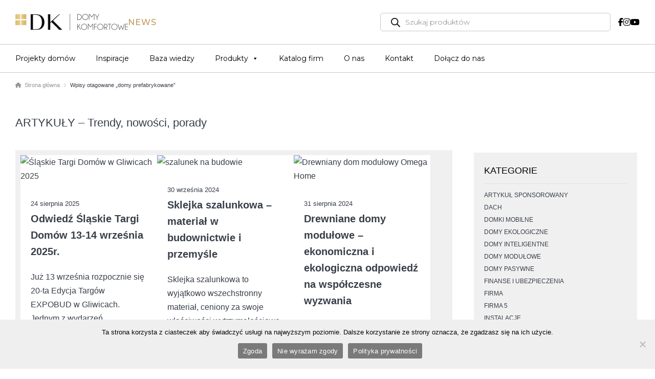

--- FILE ---
content_type: text/html; charset=UTF-8
request_url: https://domykomfortowe.pl/tag/domy-prefabrykowane-pl/
body_size: 45430
content:
<!doctype html>
<html lang="pl-PL">
<head>
<meta charset="UTF-8">
<meta name="viewport" content="width=device-width, initial-scale=1, maximum-scale=2.0">
<link rel="profile" href="https://gmpg.org/xfn/11">
<link rel="pingback" href="https://domykomfortowe.pl/xmlrpc.php">
<link rel="stylesheet" href="https://use.fontawesome.com/releases/v5.7.2/css/all.css" integrity="sha384-fnmOCqbTlWIlj8LyTjo7mOUStjsKC4pOpQbqyi7RrhN7udi9RwhKkMHpvLbHG9Sr" crossorigin="anonymous">
<script src="https://ajax.googleapis.com/ajax/libs/jquery/3.5.1/jquery.min.js"></script>
<script src="https://cdn.websitepolicies.io/lib/cookieconsent/1.0.3/cookieconsent.min.js" defer></script>


<link href="https://fonts.googleapis.com/css2?family=Cormorant+Garamond:ital,wght@0,300;0,400;0,500;0,600;1,300;1,400;1,500;1,600&display=swap" rel="stylesheet">

<link href="https://fonts.googleapis.com/css2?family=Montserrat:wght@700&display=swap" rel="stylesheet">

<link rel="preconnect" href="https://fonts.googleapis.com">
<link rel="preconnect" href="https://fonts.gstatic.com" crossorigin>
<link href="https://fonts.googleapis.com/css2?family=Montserrat:ital,wght@0,100..900;1,100..900&display=swap" rel="stylesheet">

<link rel="preconnect" href="https://fonts.googleapis.com">
<link rel="preconnect" href="https://fonts.gstatic.com" crossorigin>




<!-- Global site tag (gtag.js) - Google Analytics -->
<script async src="https://www.googletagmanager.com/gtag/js?id=G-EYPJB5FV81"></script>
<script>
  window.dataLayer = window.dataLayer || [];
  function gtag(){dataLayer.push(arguments);}
  gtag('js', new Date());

  gtag('config', 'G-EYPJB5FV81');
</script>

<style>
	
body:not(body i),
body p,
body h1,
body h2,
body h3,
body h4,
body h5,
body h6,
.wp-block-kadence-advancedheading,
.n2-ss-button-container div,
select,
.wp-block-kadence-advancedbtn span,
#cookie-notice,
#cookie-notice a,
.wpcf7-submit{
	font-family: 'Montserrat', sans-serif!important;
}



</style>

<meta name='robots' content='noindex, follow' />

	<!-- This site is optimized with the Yoast SEO plugin v24.6 - https://yoast.com/wordpress/plugins/seo/ -->
	<title>Archiwa domy prefabrykowane - Domy Komfortowe</title>
	<meta name="description" content="Domy prefabrykowane, odwiedź portal Domy Komfortowe i zobacz projekty domów modułowych, prefabrykowanych. Poznaj inspiracje i aktualności na temat nowoczesnego budownictwa jednorodzinnego." />
	<meta property="og:locale" content="pl_PL" />
	<meta property="og:type" content="article" />
	<meta property="og:title" content="Archiwa domy prefabrykowane - Domy Komfortowe" />
	<meta property="og:description" content="Domy prefabrykowane, odwiedź portal Domy Komfortowe i zobacz projekty domów modułowych, prefabrykowanych. Poznaj inspiracje i aktualności na temat nowoczesnego budownictwa jednorodzinnego." />
	<meta property="og:url" content="https://domykomfortowe.pl/tag/domy-prefabrykowane-pl/" />
	<meta property="og:site_name" content="Domy Komfortowe" />
	<meta name="twitter:card" content="summary_large_image" />
	<script type="application/ld+json" class="yoast-schema-graph">{"@context":"https://schema.org","@graph":[{"@type":"CollectionPage","@id":"https://domykomfortowe.pl/tag/domy-prefabrykowane-pl/","url":"https://domykomfortowe.pl/tag/domy-prefabrykowane-pl/","name":"Archiwa domy prefabrykowane - Domy Komfortowe","isPartOf":{"@id":"https://domykomfortowe.pl/#website"},"primaryImageOfPage":{"@id":"https://domykomfortowe.pl/tag/domy-prefabrykowane-pl/#primaryimage"},"image":{"@id":"https://domykomfortowe.pl/tag/domy-prefabrykowane-pl/#primaryimage"},"thumbnailUrl":"https://domykomfortowe.pl/wp-content/uploads/2025/08/Slaskie-Targi-Domow-2025.jpg","description":"Domy prefabrykowane, odwiedź portal Domy Komfortowe i zobacz projekty domów modułowych, prefabrykowanych. Poznaj inspiracje i aktualności na temat nowoczesnego budownictwa jednorodzinnego.","breadcrumb":{"@id":"https://domykomfortowe.pl/tag/domy-prefabrykowane-pl/#breadcrumb"},"inLanguage":"pl-PL"},{"@type":"ImageObject","inLanguage":"pl-PL","@id":"https://domykomfortowe.pl/tag/domy-prefabrykowane-pl/#primaryimage","url":"https://domykomfortowe.pl/wp-content/uploads/2025/08/Slaskie-Targi-Domow-2025.jpg","contentUrl":"https://domykomfortowe.pl/wp-content/uploads/2025/08/Slaskie-Targi-Domow-2025.jpg","width":1014,"height":676,"caption":"Śląskie Targi Domów w Gliwicach 2025"},{"@type":"BreadcrumbList","@id":"https://domykomfortowe.pl/tag/domy-prefabrykowane-pl/#breadcrumb","itemListElement":[{"@type":"ListItem","position":1,"name":"Strona główna","item":"https://domykomfortowe.pl/"},{"@type":"ListItem","position":2,"name":"domy prefabrykowane"}]},{"@type":"WebSite","@id":"https://domykomfortowe.pl/#website","url":"https://domykomfortowe.pl/","name":"Domy Komfortowe","description":"Dom powinien być komfortowy","publisher":{"@id":"https://domykomfortowe.pl/#organization"},"potentialAction":[{"@type":"SearchAction","target":{"@type":"EntryPoint","urlTemplate":"https://domykomfortowe.pl/?s={search_term_string}"},"query-input":{"@type":"PropertyValueSpecification","valueRequired":true,"valueName":"search_term_string"}}],"inLanguage":"pl-PL"},{"@type":"Organization","@id":"https://domykomfortowe.pl/#organization","name":"Domy Komfortowe","url":"https://domykomfortowe.pl/","logo":{"@type":"ImageObject","inLanguage":"pl-PL","@id":"https://domykomfortowe.pl/#/schema/logo/image/","url":"https://domykomfortowe.pl/wp-content/uploads/2022/04/text1440.png","contentUrl":"https://domykomfortowe.pl/wp-content/uploads/2022/04/text1440.png","width":1024,"height":72,"caption":"Domy Komfortowe"},"image":{"@id":"https://domykomfortowe.pl/#/schema/logo/image/"},"sameAs":["https://facebook.com/domykomfortowe","https://www.youtube.com/@DomyKomfortowe"]}]}</script>
	<!-- / Yoast SEO plugin. -->


<link rel='dns-prefetch' href='//fonts.googleapis.com' />
<link rel='dns-prefetch' href='//use.fontawesome.com' />
<link rel="alternate" type="application/rss+xml" title="Domy Komfortowe &raquo; Kanał z wpisami" href="https://domykomfortowe.pl/feed/" />
<link rel="alternate" type="application/rss+xml" title="Domy Komfortowe &raquo; Kanał z komentarzami" href="https://domykomfortowe.pl/comments/feed/" />
<link rel="alternate" type="application/rss+xml" title="Domy Komfortowe &raquo; Kanał z wpisami otagowanymi jako domy prefabrykowane" href="https://domykomfortowe.pl/tag/domy-prefabrykowane-pl/feed/" />
<style id='wp-img-auto-sizes-contain-inline-css'>
img:is([sizes=auto i],[sizes^="auto," i]){contain-intrinsic-size:3000px 1500px}
/*# sourceURL=wp-img-auto-sizes-contain-inline-css */
</style>
<link rel='stylesheet' id='font-awesome-css' href='https://domykomfortowe.pl/wp-content/plugins/load-more-products-for-woocommerce/berocket/assets/css/font-awesome.min.css?ver=6.9' media='all' />
<style id='font-awesome-inline-css'>
[data-font="FontAwesome"]:before {font-family: 'FontAwesome' !important;content: attr(data-icon) !important;speak: none !important;font-weight: normal !important;font-variant: normal !important;text-transform: none !important;line-height: 1 !important;font-style: normal !important;-webkit-font-smoothing: antialiased !important;-moz-osx-font-smoothing: grayscale !important;}
/*# sourceURL=font-awesome-inline-css */
</style>
<style id='wp-emoji-styles-inline-css'>

	img.wp-smiley, img.emoji {
		display: inline !important;
		border: none !important;
		box-shadow: none !important;
		height: 1em !important;
		width: 1em !important;
		margin: 0 0.07em !important;
		vertical-align: -0.1em !important;
		background: none !important;
		padding: 0 !important;
	}
/*# sourceURL=wp-emoji-styles-inline-css */
</style>
<link rel='stylesheet' id='wp-block-library-css' href='https://domykomfortowe.pl/wp-includes/css/dist/block-library/style.min.css?ver=6.9' media='all' />
<style id='wp-block-categories-inline-css'>
.wp-block-categories{box-sizing:border-box}.wp-block-categories.alignleft{margin-right:2em}.wp-block-categories.alignright{margin-left:2em}.wp-block-categories.wp-block-categories-dropdown.aligncenter{text-align:center}.wp-block-categories .wp-block-categories__label{display:block;width:100%}
/*# sourceURL=https://domykomfortowe.pl/wp-includes/blocks/categories/style.min.css */
</style>
<style id='wp-block-heading-inline-css'>
h1:where(.wp-block-heading).has-background,h2:where(.wp-block-heading).has-background,h3:where(.wp-block-heading).has-background,h4:where(.wp-block-heading).has-background,h5:where(.wp-block-heading).has-background,h6:where(.wp-block-heading).has-background{padding:1.25em 2.375em}h1.has-text-align-left[style*=writing-mode]:where([style*=vertical-lr]),h1.has-text-align-right[style*=writing-mode]:where([style*=vertical-rl]),h2.has-text-align-left[style*=writing-mode]:where([style*=vertical-lr]),h2.has-text-align-right[style*=writing-mode]:where([style*=vertical-rl]),h3.has-text-align-left[style*=writing-mode]:where([style*=vertical-lr]),h3.has-text-align-right[style*=writing-mode]:where([style*=vertical-rl]),h4.has-text-align-left[style*=writing-mode]:where([style*=vertical-lr]),h4.has-text-align-right[style*=writing-mode]:where([style*=vertical-rl]),h5.has-text-align-left[style*=writing-mode]:where([style*=vertical-lr]),h5.has-text-align-right[style*=writing-mode]:where([style*=vertical-rl]),h6.has-text-align-left[style*=writing-mode]:where([style*=vertical-lr]),h6.has-text-align-right[style*=writing-mode]:where([style*=vertical-rl]){rotate:180deg}
/*# sourceURL=https://domykomfortowe.pl/wp-includes/blocks/heading/style.min.css */
</style>
<style id='wp-block-latest-posts-inline-css'>
.wp-block-latest-posts{box-sizing:border-box}.wp-block-latest-posts.alignleft{margin-right:2em}.wp-block-latest-posts.alignright{margin-left:2em}.wp-block-latest-posts.wp-block-latest-posts__list{list-style:none}.wp-block-latest-posts.wp-block-latest-posts__list li{clear:both;overflow-wrap:break-word}.wp-block-latest-posts.is-grid{display:flex;flex-wrap:wrap}.wp-block-latest-posts.is-grid li{margin:0 1.25em 1.25em 0;width:100%}@media (min-width:600px){.wp-block-latest-posts.columns-2 li{width:calc(50% - .625em)}.wp-block-latest-posts.columns-2 li:nth-child(2n){margin-right:0}.wp-block-latest-posts.columns-3 li{width:calc(33.33333% - .83333em)}.wp-block-latest-posts.columns-3 li:nth-child(3n){margin-right:0}.wp-block-latest-posts.columns-4 li{width:calc(25% - .9375em)}.wp-block-latest-posts.columns-4 li:nth-child(4n){margin-right:0}.wp-block-latest-posts.columns-5 li{width:calc(20% - 1em)}.wp-block-latest-posts.columns-5 li:nth-child(5n){margin-right:0}.wp-block-latest-posts.columns-6 li{width:calc(16.66667% - 1.04167em)}.wp-block-latest-posts.columns-6 li:nth-child(6n){margin-right:0}}:root :where(.wp-block-latest-posts.is-grid){padding:0}:root :where(.wp-block-latest-posts.wp-block-latest-posts__list){padding-left:0}.wp-block-latest-posts__post-author,.wp-block-latest-posts__post-date{display:block;font-size:.8125em}.wp-block-latest-posts__post-excerpt,.wp-block-latest-posts__post-full-content{margin-bottom:1em;margin-top:.5em}.wp-block-latest-posts__featured-image a{display:inline-block}.wp-block-latest-posts__featured-image img{height:auto;max-width:100%;width:auto}.wp-block-latest-posts__featured-image.alignleft{float:left;margin-right:1em}.wp-block-latest-posts__featured-image.alignright{float:right;margin-left:1em}.wp-block-latest-posts__featured-image.aligncenter{margin-bottom:1em;text-align:center}
/*# sourceURL=https://domykomfortowe.pl/wp-includes/blocks/latest-posts/style.min.css */
</style>
<style id='wp-block-tag-cloud-inline-css'>
.wp-block-tag-cloud{box-sizing:border-box}.wp-block-tag-cloud.aligncenter{justify-content:center;text-align:center}.wp-block-tag-cloud a{display:inline-block;margin-right:5px}.wp-block-tag-cloud span{display:inline-block;margin-left:5px;text-decoration:none}:root :where(.wp-block-tag-cloud.is-style-outline){display:flex;flex-wrap:wrap;gap:1ch}:root :where(.wp-block-tag-cloud.is-style-outline a){border:1px solid;font-size:unset!important;margin-right:0;padding:1ch 2ch;text-decoration:none!important}
/*# sourceURL=https://domykomfortowe.pl/wp-includes/blocks/tag-cloud/style.min.css */
</style>
<style id='wp-block-paragraph-inline-css'>
.is-small-text{font-size:.875em}.is-regular-text{font-size:1em}.is-large-text{font-size:2.25em}.is-larger-text{font-size:3em}.has-drop-cap:not(:focus):first-letter{float:left;font-size:8.4em;font-style:normal;font-weight:100;line-height:.68;margin:.05em .1em 0 0;text-transform:uppercase}body.rtl .has-drop-cap:not(:focus):first-letter{float:none;margin-left:.1em}p.has-drop-cap.has-background{overflow:hidden}:root :where(p.has-background){padding:1.25em 2.375em}:where(p.has-text-color:not(.has-link-color)) a{color:inherit}p.has-text-align-left[style*="writing-mode:vertical-lr"],p.has-text-align-right[style*="writing-mode:vertical-rl"]{rotate:180deg}
/*# sourceURL=https://domykomfortowe.pl/wp-includes/blocks/paragraph/style.min.css */
</style>
<link rel='stylesheet' id='wc-blocks-style-css' href='https://domykomfortowe.pl/wp-content/plugins/woocommerce/assets/client/blocks/wc-blocks.css?ver=wc-9.7.2' media='all' />
<link rel='stylesheet' id='kadence-blocks-column-css' href='https://domykomfortowe.pl/wp-content/plugins/kadence-blocks/dist/style-blocks-column.css?ver=3.4.11' media='all' />
<style id='global-styles-inline-css'>
:root{--wp--preset--aspect-ratio--square: 1;--wp--preset--aspect-ratio--4-3: 4/3;--wp--preset--aspect-ratio--3-4: 3/4;--wp--preset--aspect-ratio--3-2: 3/2;--wp--preset--aspect-ratio--2-3: 2/3;--wp--preset--aspect-ratio--16-9: 16/9;--wp--preset--aspect-ratio--9-16: 9/16;--wp--preset--color--black: #000000;--wp--preset--color--cyan-bluish-gray: #abb8c3;--wp--preset--color--white: #ffffff;--wp--preset--color--pale-pink: #f78da7;--wp--preset--color--vivid-red: #cf2e2e;--wp--preset--color--luminous-vivid-orange: #ff6900;--wp--preset--color--luminous-vivid-amber: #fcb900;--wp--preset--color--light-green-cyan: #7bdcb5;--wp--preset--color--vivid-green-cyan: #00d084;--wp--preset--color--pale-cyan-blue: #8ed1fc;--wp--preset--color--vivid-cyan-blue: #0693e3;--wp--preset--color--vivid-purple: #9b51e0;--wp--preset--gradient--vivid-cyan-blue-to-vivid-purple: linear-gradient(135deg,rgb(6,147,227) 0%,rgb(155,81,224) 100%);--wp--preset--gradient--light-green-cyan-to-vivid-green-cyan: linear-gradient(135deg,rgb(122,220,180) 0%,rgb(0,208,130) 100%);--wp--preset--gradient--luminous-vivid-amber-to-luminous-vivid-orange: linear-gradient(135deg,rgb(252,185,0) 0%,rgb(255,105,0) 100%);--wp--preset--gradient--luminous-vivid-orange-to-vivid-red: linear-gradient(135deg,rgb(255,105,0) 0%,rgb(207,46,46) 100%);--wp--preset--gradient--very-light-gray-to-cyan-bluish-gray: linear-gradient(135deg,rgb(238,238,238) 0%,rgb(169,184,195) 100%);--wp--preset--gradient--cool-to-warm-spectrum: linear-gradient(135deg,rgb(74,234,220) 0%,rgb(151,120,209) 20%,rgb(207,42,186) 40%,rgb(238,44,130) 60%,rgb(251,105,98) 80%,rgb(254,248,76) 100%);--wp--preset--gradient--blush-light-purple: linear-gradient(135deg,rgb(255,206,236) 0%,rgb(152,150,240) 100%);--wp--preset--gradient--blush-bordeaux: linear-gradient(135deg,rgb(254,205,165) 0%,rgb(254,45,45) 50%,rgb(107,0,62) 100%);--wp--preset--gradient--luminous-dusk: linear-gradient(135deg,rgb(255,203,112) 0%,rgb(199,81,192) 50%,rgb(65,88,208) 100%);--wp--preset--gradient--pale-ocean: linear-gradient(135deg,rgb(255,245,203) 0%,rgb(182,227,212) 50%,rgb(51,167,181) 100%);--wp--preset--gradient--electric-grass: linear-gradient(135deg,rgb(202,248,128) 0%,rgb(113,206,126) 100%);--wp--preset--gradient--midnight: linear-gradient(135deg,rgb(2,3,129) 0%,rgb(40,116,252) 100%);--wp--preset--font-size--small: 14px;--wp--preset--font-size--medium: 23px;--wp--preset--font-size--large: 26px;--wp--preset--font-size--x-large: 42px;--wp--preset--font-size--normal: 16px;--wp--preset--font-size--huge: 37px;--wp--preset--font-family--inter: "Inter", sans-serif;--wp--preset--font-family--cardo: Cardo;--wp--preset--spacing--20: 0.44rem;--wp--preset--spacing--30: 0.67rem;--wp--preset--spacing--40: 1rem;--wp--preset--spacing--50: 1.5rem;--wp--preset--spacing--60: 2.25rem;--wp--preset--spacing--70: 3.38rem;--wp--preset--spacing--80: 5.06rem;--wp--preset--shadow--natural: 6px 6px 9px rgba(0, 0, 0, 0.2);--wp--preset--shadow--deep: 12px 12px 50px rgba(0, 0, 0, 0.4);--wp--preset--shadow--sharp: 6px 6px 0px rgba(0, 0, 0, 0.2);--wp--preset--shadow--outlined: 6px 6px 0px -3px rgb(255, 255, 255), 6px 6px rgb(0, 0, 0);--wp--preset--shadow--crisp: 6px 6px 0px rgb(0, 0, 0);}:root :where(.is-layout-flow) > :first-child{margin-block-start: 0;}:root :where(.is-layout-flow) > :last-child{margin-block-end: 0;}:root :where(.is-layout-flow) > *{margin-block-start: 24px;margin-block-end: 0;}:root :where(.is-layout-constrained) > :first-child{margin-block-start: 0;}:root :where(.is-layout-constrained) > :last-child{margin-block-end: 0;}:root :where(.is-layout-constrained) > *{margin-block-start: 24px;margin-block-end: 0;}:root :where(.is-layout-flex){gap: 24px;}:root :where(.is-layout-grid){gap: 24px;}body .is-layout-flex{display: flex;}.is-layout-flex{flex-wrap: wrap;align-items: center;}.is-layout-flex > :is(*, div){margin: 0;}body .is-layout-grid{display: grid;}.is-layout-grid > :is(*, div){margin: 0;}.has-black-color{color: var(--wp--preset--color--black) !important;}.has-cyan-bluish-gray-color{color: var(--wp--preset--color--cyan-bluish-gray) !important;}.has-white-color{color: var(--wp--preset--color--white) !important;}.has-pale-pink-color{color: var(--wp--preset--color--pale-pink) !important;}.has-vivid-red-color{color: var(--wp--preset--color--vivid-red) !important;}.has-luminous-vivid-orange-color{color: var(--wp--preset--color--luminous-vivid-orange) !important;}.has-luminous-vivid-amber-color{color: var(--wp--preset--color--luminous-vivid-amber) !important;}.has-light-green-cyan-color{color: var(--wp--preset--color--light-green-cyan) !important;}.has-vivid-green-cyan-color{color: var(--wp--preset--color--vivid-green-cyan) !important;}.has-pale-cyan-blue-color{color: var(--wp--preset--color--pale-cyan-blue) !important;}.has-vivid-cyan-blue-color{color: var(--wp--preset--color--vivid-cyan-blue) !important;}.has-vivid-purple-color{color: var(--wp--preset--color--vivid-purple) !important;}.has-black-background-color{background-color: var(--wp--preset--color--black) !important;}.has-cyan-bluish-gray-background-color{background-color: var(--wp--preset--color--cyan-bluish-gray) !important;}.has-white-background-color{background-color: var(--wp--preset--color--white) !important;}.has-pale-pink-background-color{background-color: var(--wp--preset--color--pale-pink) !important;}.has-vivid-red-background-color{background-color: var(--wp--preset--color--vivid-red) !important;}.has-luminous-vivid-orange-background-color{background-color: var(--wp--preset--color--luminous-vivid-orange) !important;}.has-luminous-vivid-amber-background-color{background-color: var(--wp--preset--color--luminous-vivid-amber) !important;}.has-light-green-cyan-background-color{background-color: var(--wp--preset--color--light-green-cyan) !important;}.has-vivid-green-cyan-background-color{background-color: var(--wp--preset--color--vivid-green-cyan) !important;}.has-pale-cyan-blue-background-color{background-color: var(--wp--preset--color--pale-cyan-blue) !important;}.has-vivid-cyan-blue-background-color{background-color: var(--wp--preset--color--vivid-cyan-blue) !important;}.has-vivid-purple-background-color{background-color: var(--wp--preset--color--vivid-purple) !important;}.has-black-border-color{border-color: var(--wp--preset--color--black) !important;}.has-cyan-bluish-gray-border-color{border-color: var(--wp--preset--color--cyan-bluish-gray) !important;}.has-white-border-color{border-color: var(--wp--preset--color--white) !important;}.has-pale-pink-border-color{border-color: var(--wp--preset--color--pale-pink) !important;}.has-vivid-red-border-color{border-color: var(--wp--preset--color--vivid-red) !important;}.has-luminous-vivid-orange-border-color{border-color: var(--wp--preset--color--luminous-vivid-orange) !important;}.has-luminous-vivid-amber-border-color{border-color: var(--wp--preset--color--luminous-vivid-amber) !important;}.has-light-green-cyan-border-color{border-color: var(--wp--preset--color--light-green-cyan) !important;}.has-vivid-green-cyan-border-color{border-color: var(--wp--preset--color--vivid-green-cyan) !important;}.has-pale-cyan-blue-border-color{border-color: var(--wp--preset--color--pale-cyan-blue) !important;}.has-vivid-cyan-blue-border-color{border-color: var(--wp--preset--color--vivid-cyan-blue) !important;}.has-vivid-purple-border-color{border-color: var(--wp--preset--color--vivid-purple) !important;}.has-vivid-cyan-blue-to-vivid-purple-gradient-background{background: var(--wp--preset--gradient--vivid-cyan-blue-to-vivid-purple) !important;}.has-light-green-cyan-to-vivid-green-cyan-gradient-background{background: var(--wp--preset--gradient--light-green-cyan-to-vivid-green-cyan) !important;}.has-luminous-vivid-amber-to-luminous-vivid-orange-gradient-background{background: var(--wp--preset--gradient--luminous-vivid-amber-to-luminous-vivid-orange) !important;}.has-luminous-vivid-orange-to-vivid-red-gradient-background{background: var(--wp--preset--gradient--luminous-vivid-orange-to-vivid-red) !important;}.has-very-light-gray-to-cyan-bluish-gray-gradient-background{background: var(--wp--preset--gradient--very-light-gray-to-cyan-bluish-gray) !important;}.has-cool-to-warm-spectrum-gradient-background{background: var(--wp--preset--gradient--cool-to-warm-spectrum) !important;}.has-blush-light-purple-gradient-background{background: var(--wp--preset--gradient--blush-light-purple) !important;}.has-blush-bordeaux-gradient-background{background: var(--wp--preset--gradient--blush-bordeaux) !important;}.has-luminous-dusk-gradient-background{background: var(--wp--preset--gradient--luminous-dusk) !important;}.has-pale-ocean-gradient-background{background: var(--wp--preset--gradient--pale-ocean) !important;}.has-electric-grass-gradient-background{background: var(--wp--preset--gradient--electric-grass) !important;}.has-midnight-gradient-background{background: var(--wp--preset--gradient--midnight) !important;}.has-small-font-size{font-size: var(--wp--preset--font-size--small) !important;}.has-medium-font-size{font-size: var(--wp--preset--font-size--medium) !important;}.has-large-font-size{font-size: var(--wp--preset--font-size--large) !important;}.has-x-large-font-size{font-size: var(--wp--preset--font-size--x-large) !important;}
/*# sourceURL=global-styles-inline-css */
</style>
<style id='core-block-supports-inline-css'>
.wp-elements-6f6f78b87f20b1749ba133b3fe343149 a:where(:not(.wp-element-button)){color:var(--wp--preset--color--white);}.wp-elements-db84ee60afe4e8638cea23fa859d01e9 a:where(:not(.wp-element-button)){color:var(--wp--preset--color--white);}
/*# sourceURL=core-block-supports-inline-css */
</style>

<style id='classic-theme-styles-inline-css'>
/*! This file is auto-generated */
.wp-block-button__link{color:#fff;background-color:#32373c;border-radius:9999px;box-shadow:none;text-decoration:none;padding:calc(.667em + 2px) calc(1.333em + 2px);font-size:1.125em}.wp-block-file__button{background:#32373c;color:#fff;text-decoration:none}
/*# sourceURL=/wp-includes/css/classic-themes.min.css */
</style>
<link rel='stylesheet' id='storefront-gutenberg-blocks-css' href='https://domykomfortowe.pl/wp-content/themes/storefront/assets/css/base/gutenberg-blocks.css?ver=4.6.1' media='all' />
<style id='storefront-gutenberg-blocks-inline-css'>

				.wp-block-button__link:not(.has-text-color) {
					color: #333333;
				}

				.wp-block-button__link:not(.has-text-color):hover,
				.wp-block-button__link:not(.has-text-color):focus,
				.wp-block-button__link:not(.has-text-color):active {
					color: #333333;
				}

				.wp-block-button__link:not(.has-background) {
					background-color: #eeeeee;
				}

				.wp-block-button__link:not(.has-background):hover,
				.wp-block-button__link:not(.has-background):focus,
				.wp-block-button__link:not(.has-background):active {
					border-color: #d5d5d5;
					background-color: #d5d5d5;
				}

				.wc-block-grid__products .wc-block-grid__product .wp-block-button__link {
					background-color: #eeeeee;
					border-color: #eeeeee;
					color: #333333;
				}

				.wp-block-quote footer,
				.wp-block-quote cite,
				.wp-block-quote__citation {
					color: #6d6d6d;
				}

				.wp-block-pullquote cite,
				.wp-block-pullquote footer,
				.wp-block-pullquote__citation {
					color: #6d6d6d;
				}

				.wp-block-image figcaption {
					color: #6d6d6d;
				}

				.wp-block-separator.is-style-dots::before {
					color: #333333;
				}

				.wp-block-file a.wp-block-file__button {
					color: #333333;
					background-color: #eeeeee;
					border-color: #eeeeee;
				}

				.wp-block-file a.wp-block-file__button:hover,
				.wp-block-file a.wp-block-file__button:focus,
				.wp-block-file a.wp-block-file__button:active {
					color: #333333;
					background-color: #d5d5d5;
				}

				.wp-block-code,
				.wp-block-preformatted pre {
					color: #6d6d6d;
				}

				.wp-block-table:not( .has-background ):not( .is-style-stripes ) tbody tr:nth-child(2n) td {
					background-color: #fdfdfd;
				}

				.wp-block-cover .wp-block-cover__inner-container h1:not(.has-text-color),
				.wp-block-cover .wp-block-cover__inner-container h2:not(.has-text-color),
				.wp-block-cover .wp-block-cover__inner-container h3:not(.has-text-color),
				.wp-block-cover .wp-block-cover__inner-container h4:not(.has-text-color),
				.wp-block-cover .wp-block-cover__inner-container h5:not(.has-text-color),
				.wp-block-cover .wp-block-cover__inner-container h6:not(.has-text-color) {
					color: #000000;
				}

				.wc-block-components-price-slider__range-input-progress,
				.rtl .wc-block-components-price-slider__range-input-progress {
					--range-color: #7f54b3;
				}

				/* Target only IE11 */
				@media all and (-ms-high-contrast: none), (-ms-high-contrast: active) {
					.wc-block-components-price-slider__range-input-progress {
						background: #7f54b3;
					}
				}

				.wc-block-components-button:not(.is-link) {
					background-color: #333333;
					color: #ffffff;
				}

				.wc-block-components-button:not(.is-link):hover,
				.wc-block-components-button:not(.is-link):focus,
				.wc-block-components-button:not(.is-link):active {
					background-color: #1a1a1a;
					color: #ffffff;
				}

				.wc-block-components-button:not(.is-link):disabled {
					background-color: #333333;
					color: #ffffff;
				}

				.wc-block-cart__submit-container {
					background-color: #ffffff;
				}

				.wc-block-cart__submit-container::before {
					color: rgba(220,220,220,0.5);
				}

				.wc-block-components-order-summary-item__quantity {
					background-color: #ffffff;
					border-color: #6d6d6d;
					box-shadow: 0 0 0 2px #ffffff;
					color: #6d6d6d;
				}
			
/*# sourceURL=storefront-gutenberg-blocks-inline-css */
</style>
<link rel='stylesheet' id='font-awesome-svg-styles-css' href='https://domykomfortowe.pl/wp-content/uploads/font-awesome/v6.7.2/css/svg-with-js.css' media='all' />
<style id='font-awesome-svg-styles-inline-css'>
   .wp-block-font-awesome-icon svg::before,
   .wp-rich-text-font-awesome-icon svg::before {content: unset;}
/*# sourceURL=font-awesome-svg-styles-inline-css */
</style>
<link rel='stylesheet' id='contact-form-7-css' href='https://domykomfortowe.pl/wp-content/plugins/contact-form-7/includes/css/styles.css?ver=6.0.4' media='all' />
<link rel='stylesheet' id='cookie-notice-front-css' href='https://domykomfortowe.pl/wp-content/plugins/cookie-notice/css/front.min.css?ver=2.5.5' media='all' />
<link rel='stylesheet' id='gn-frontend-gnfollow-style-css' href='https://domykomfortowe.pl/wp-content/plugins/gn-publisher/assets/css/gn-frontend-gnfollow.min.css?ver=1.5.20' media='all' />
<link rel='stylesheet' id='lbwps-styles-photoswipe5-main-css' href='https://domykomfortowe.pl/wp-content/plugins/lightbox-photoswipe/assets/ps5/styles/main.css?ver=5.6.1' media='all' />
<link rel='stylesheet' id='pgc-simply-gallery-plugin-lightbox-style-css' href='https://domykomfortowe.pl/wp-content/plugins/simply-gallery-block/plugins/pgc_sgb_lightbox.min.style.css?ver=3.2.5' media='all' />
<style id='woocommerce-inline-inline-css'>
.woocommerce form .form-row .required { visibility: visible; }
/*# sourceURL=woocommerce-inline-inline-css */
</style>
<link rel='stylesheet' id='iksm-public-style-css' href='https://domykomfortowe.pl/wp-content/plugins/iks-menu-pro/assets/css/public.css?ver=1.12.5' media='all' />
<link rel='stylesheet' id='megamenu-css' href='https://domykomfortowe.pl/wp-content/uploads/maxmegamenu/style_pl_pl.css?ver=8552d1' media='all' />
<link rel='stylesheet' id='dashicons-css' href='https://domykomfortowe.pl/wp-includes/css/dashicons.min.css?ver=6.9' media='all' />
<style id='dashicons-inline-css'>
[data-font="Dashicons"]:before {font-family: 'Dashicons' !important;content: attr(data-icon) !important;speak: none !important;font-weight: normal !important;font-variant: normal !important;text-transform: none !important;line-height: 1 !important;font-style: normal !important;-webkit-font-smoothing: antialiased !important;-moz-osx-font-smoothing: grayscale !important;}
/*# sourceURL=dashicons-inline-css */
</style>
<link rel='stylesheet' id='ion.range-slider-css' href='https://domykomfortowe.pl/wp-content/plugins/yith-woocommerce-ajax-product-filter-premium/assets/css/ion.range-slider.css?ver=2.3.1' media='all' />
<link rel='stylesheet' id='yith-wcan-shortcodes-css' href='https://domykomfortowe.pl/wp-content/plugins/yith-woocommerce-ajax-product-filter-premium/assets/css/shortcodes.css?ver=5.8.0' media='all' />
<style id='yith-wcan-shortcodes-inline-css'>
:root{
	--yith-wcan-filters_colors_titles: #434343;
	--yith-wcan-filters_colors_background: #FFFFFF;
	--yith-wcan-filters_colors_accent: #A7144C;
	--yith-wcan-filters_colors_accent_r: 167;
	--yith-wcan-filters_colors_accent_g: 20;
	--yith-wcan-filters_colors_accent_b: 76;
	--yith-wcan-color_swatches_border_radius: 100%;
	--yith-wcan-color_swatches_size: 30px;
	--yith-wcan-labels_style_background: #FFFFFF;
	--yith-wcan-labels_style_background_hover: #A7144C;
	--yith-wcan-labels_style_background_active: #A7144C;
	--yith-wcan-labels_style_text: #434343;
	--yith-wcan-labels_style_text_hover: #FFFFFF;
	--yith-wcan-labels_style_text_active: #FFFFFF;
	--yith-wcan-anchors_style_text: #434343;
	--yith-wcan-anchors_style_text_hover: #A7144C;
	--yith-wcan-anchors_style_text_active: #A7144C;
}
/*# sourceURL=yith-wcan-shortcodes-inline-css */
</style>
<link rel='stylesheet' id='brands-styles-css' href='https://domykomfortowe.pl/wp-content/plugins/woocommerce/assets/css/brands.css?ver=9.7.2' media='all' />
<link rel='stylesheet' id='dgwt-wcas-style-css' href='https://domykomfortowe.pl/wp-content/plugins/ajax-search-for-woocommerce/assets/css/style.min.css?ver=1.30.0' media='all' />
<link rel='stylesheet' id='storefront-style-a-css' href='https://domykomfortowe.pl/wp-content/themes/storefront/style.css?ver=6.9' media='all' />
<link rel='stylesheet' id='storefront-style-b-css' href='https://domykomfortowe.pl/wp-content/themes/storefront/assets/css/woocommerce/woocommerce.css?ver=6.9' media='all' />
<link rel='stylesheet' id='custom-style-css' href='https://domykomfortowe.pl/wp-content/themes/PIXANET/css/custom-style.css?ver=6.9' media='all' />
<link rel='stylesheet' id='google-fonts-css' href='https://fonts.googleapis.com/css2?family=Lato%3Aital%2Cwght%400%2C400%3B0%2C700%3B0%2C900%3B1%2C300%3B1%2C400%3B1%2C700%3B1%2C900&#038;display=swap&#038;subset=latin%2Clatin-ext&#038;ver=6.9' media='all' />
<link rel='stylesheet' id='storefront-icons-css' href='https://domykomfortowe.pl/wp-content/themes/storefront/assets/css/base/icons.css?ver=4.6.1' media='all' />
<link rel='stylesheet' id='storefront-fonts-css' href='https://fonts.googleapis.com/css?family=Source+Sans+Pro%3A400%2C300%2C300italic%2C400italic%2C600%2C700%2C900&#038;subset=latin%2Clatin-ext&#038;ver=4.6.1' media='all' />
<link rel='stylesheet' id='font-awesome-official-css' href='https://use.fontawesome.com/releases/v6.7.2/css/all.css' media='all' integrity="sha384-nRgPTkuX86pH8yjPJUAFuASXQSSl2/bBUiNV47vSYpKFxHJhbcrGnmlYpYJMeD7a" crossorigin="anonymous" />
<link rel='stylesheet' id='heateor_sss_frontend_css-css' href='https://domykomfortowe.pl/wp-content/plugins/sassy-social-share/public/css/sassy-social-share-public.css?ver=3.3.70' media='all' />
<style id='heateor_sss_frontend_css-inline-css'>
.heateor_sss_button_instagram span.heateor_sss_svg,a.heateor_sss_instagram span.heateor_sss_svg{background:radial-gradient(circle at 30% 107%,#fdf497 0,#fdf497 5%,#fd5949 45%,#d6249f 60%,#285aeb 90%)}div.heateor_sss_horizontal_sharing a.heateor_sss_button_instagram span{background:white!important;}div.heateor_sss_standard_follow_icons_container a.heateor_sss_button_instagram span{background:white}.heateor_sss_horizontal_sharing .heateor_sss_svg,.heateor_sss_standard_follow_icons_container .heateor_sss_svg{background-color:white!important;background:white!important;color:black;border-width:0px;border-style:solid;border-color:transparent}.heateor_sss_horizontal_sharing span.heateor_sss_svg:hover,.heateor_sss_standard_follow_icons_container span.heateor_sss_svg:hover{border-color:transparent;}.heateor_sss_vertical_sharing span.heateor_sss_svg,.heateor_sss_floating_follow_icons_container span.heateor_sss_svg{color:#fff;border-width:0px;border-style:solid;border-color:transparent;}.heateor_sss_vertical_sharing span.heateor_sss_svg:hover,.heateor_sss_floating_follow_icons_container span.heateor_sss_svg:hover{border-color:transparent;}div.heateor_sss_horizontal_sharing .heateor_sss_square_count{display: block}@media screen and (max-width:783px) {.heateor_sss_vertical_sharing{display:none!important}}
/*# sourceURL=heateor_sss_frontend_css-inline-css */
</style>
<link rel='stylesheet' id='storefront-child-style-css' href='https://domykomfortowe.pl/wp-content/themes/PIXANET/style.css?ver=1.0.0' media='all' />
<style id='kadence-blocks-global-variables-inline-css'>
:root {--global-kb-font-size-sm:clamp(0.8rem, 0.73rem + 0.217vw, 0.9rem);--global-kb-font-size-md:clamp(1.1rem, 0.995rem + 0.326vw, 1.25rem);--global-kb-font-size-lg:clamp(1.75rem, 1.576rem + 0.543vw, 2rem);--global-kb-font-size-xl:clamp(2.25rem, 1.728rem + 1.63vw, 3rem);--global-kb-font-size-xxl:clamp(2.5rem, 1.456rem + 3.26vw, 4rem);--global-kb-font-size-xxxl:clamp(2.75rem, 0.489rem + 7.065vw, 6rem);}:root {--global-palette1: #3182CE;--global-palette2: #2B6CB0;--global-palette3: #1A202C;--global-palette4: #2D3748;--global-palette5: #4A5568;--global-palette6: #718096;--global-palette7: #EDF2F7;--global-palette8: #F7FAFC;--global-palette9: #ffffff;}
/*# sourceURL=kadence-blocks-global-variables-inline-css */
</style>
<link rel='stylesheet' id='storefront-woocommerce-brands-style-css' href='https://domykomfortowe.pl/wp-content/themes/storefront/assets/css/woocommerce/extensions/brands.css?ver=4.6.1' media='all' />
<link rel='stylesheet' id='font-awesome-official-v4shim-css' href='https://use.fontawesome.com/releases/v6.7.2/css/v4-shims.css' media='all' integrity="sha384-npPMK6zwqNmU3qyCCxEcWJkLBNYxEFM1nGgSoAWuCCXqVVz0cvwKEMfyTNkOxM2N" crossorigin="anonymous" />
<link rel='stylesheet' id='wpc-filter-everything-css' href='https://domykomfortowe.pl/wp-content/plugins/filter-everything-pro/assets/css/filter-everything.min.css?ver=1.6.5' media='all' />
<link rel='stylesheet' id='wpc-filter-everything-custom-css' href='https://domykomfortowe.pl/wp-content/uploads/cache/filter-everything/f1b441e5481048d7bfe1df722d037d34.css?ver=6.9' media='all' />
<!--n2css--><!--n2js--><script src="https://domykomfortowe.pl/wp-includes/js/jquery/jquery.min.js?ver=3.7.1" id="jquery-core-js"></script>
<script src="https://domykomfortowe.pl/wp-includes/js/jquery/jquery-migrate.min.js?ver=3.4.1" id="jquery-migrate-js"></script>
<script id="cookie-notice-front-js-before">
var cnArgs = {"ajaxUrl":"https:\/\/domykomfortowe.pl\/wp-admin\/admin-ajax.php","nonce":"956c4a18a3","hideEffect":"fade","position":"bottom","onScroll":false,"onScrollOffset":100,"onClick":false,"cookieName":"cookie_notice_accepted","cookieTime":2592000,"cookieTimeRejected":2592000,"globalCookie":false,"redirection":false,"cache":true,"revokeCookies":false,"revokeCookiesOpt":"automatic"};

//# sourceURL=cookie-notice-front-js-before
</script>
<script src="https://domykomfortowe.pl/wp-content/plugins/cookie-notice/js/front.min.js?ver=2.5.5" id="cookie-notice-front-js"></script>
<script src="https://domykomfortowe.pl/wp-content/plugins/woocommerce/assets/js/jquery-blockui/jquery.blockUI.min.js?ver=2.7.0-wc.9.7.2" id="jquery-blockui-js" defer data-wp-strategy="defer"></script>
<script id="wc-add-to-cart-js-extra">
var wc_add_to_cart_params = {"ajax_url":"/wp-admin/admin-ajax.php","wc_ajax_url":"/?wc-ajax=%%endpoint%%","i18n_view_cart":"Zobacz koszyk","cart_url":"https://domykomfortowe.pl","is_cart":"","cart_redirect_after_add":"no"};
//# sourceURL=wc-add-to-cart-js-extra
</script>
<script src="https://domykomfortowe.pl/wp-content/plugins/woocommerce/assets/js/frontend/add-to-cart.min.js?ver=9.7.2" id="wc-add-to-cart-js" defer data-wp-strategy="defer"></script>
<script src="https://domykomfortowe.pl/wp-content/plugins/woocommerce/assets/js/js-cookie/js.cookie.min.js?ver=2.1.4-wc.9.7.2" id="js-cookie-js" defer data-wp-strategy="defer"></script>
<script id="woocommerce-js-extra">
var woocommerce_params = {"ajax_url":"/wp-admin/admin-ajax.php","wc_ajax_url":"/?wc-ajax=%%endpoint%%","i18n_password_show":"Poka\u017c has\u0142o","i18n_password_hide":"Ukryj has\u0142o"};
//# sourceURL=woocommerce-js-extra
</script>
<script src="https://domykomfortowe.pl/wp-content/plugins/woocommerce/assets/js/frontend/woocommerce.min.js?ver=9.7.2" id="woocommerce-js" defer data-wp-strategy="defer"></script>
<script src="https://domykomfortowe.pl/wp-content/plugins/iks-menu-pro/assets/js/public.js?ver=1.12.5" id="iksm-public-script-js"></script>
<script src="https://domykomfortowe.pl/wp-content/plugins/iks-menu-pro/assets/js/menu.js?ver=1.12.5" id="iksm-menu-script-js"></script>
<script id="wc-cart-fragments-js-extra">
var wc_cart_fragments_params = {"ajax_url":"/wp-admin/admin-ajax.php","wc_ajax_url":"/?wc-ajax=%%endpoint%%","cart_hash_key":"wc_cart_hash_4ad0759d36104b19b8b25ccb2923b179","fragment_name":"wc_fragments_4ad0759d36104b19b8b25ccb2923b179","request_timeout":"5000"};
//# sourceURL=wc-cart-fragments-js-extra
</script>
<script src="https://domykomfortowe.pl/wp-content/plugins/woocommerce/assets/js/frontend/cart-fragments.min.js?ver=9.7.2" id="wc-cart-fragments-js" defer data-wp-strategy="defer"></script>
<link rel="https://api.w.org/" href="https://domykomfortowe.pl/wp-json/" /><link rel="alternate" title="JSON" type="application/json" href="https://domykomfortowe.pl/wp-json/wp/v2/tags/168" /><link rel="EditURI" type="application/rsd+xml" title="RSD" href="https://domykomfortowe.pl/xmlrpc.php?rsd" />
<meta name="generator" content="WordPress 6.9" />
<meta name="generator" content="WooCommerce 9.7.2" />
<style></style><style>
                .lmp_load_more_button.br_lmp_button_settings .lmp_button:hover {
                    background-color: #9999ff!important;
                    color: #111111!important;
                }
                .lmp_load_more_button.br_lmp_prev_settings .lmp_button:hover {
                    background-color: #9999ff!important;
                    color: #111111!important;
                }li.product.lazy, .berocket_lgv_additional_data.lazy{opacity:0;}</style><noscript><style>.simply-gallery-amp{ display: block !important; }</style></noscript><noscript><style>.sgb-preloader{ display: none !important; }</style></noscript><style type="text/css" id="iksm-dynamic-style"></style>		<style>
			.dgwt-wcas-ico-magnifier,.dgwt-wcas-ico-magnifier-handler{max-width:20px}.dgwt-wcas-search-wrapp{max-width:600px}		</style>
			<noscript><style>.woocommerce-product-gallery{ opacity: 1 !important; }</style></noscript>
				<script  type="text/javascript">
				!function(f,b,e,v,n,t,s){if(f.fbq)return;n=f.fbq=function(){n.callMethod?
					n.callMethod.apply(n,arguments):n.queue.push(arguments)};if(!f._fbq)f._fbq=n;
					n.push=n;n.loaded=!0;n.version='2.0';n.queue=[];t=b.createElement(e);t.async=!0;
					t.src=v;s=b.getElementsByTagName(e)[0];s.parentNode.insertBefore(t,s)}(window,
					document,'script','https://connect.facebook.net/en_US/fbevents.js');
			</script>
			<!-- WooCommerce Facebook Integration Begin -->
			<script  type="text/javascript">

				fbq('init', '1597691150690994', {}, {
    "agent": "woocommerce-9.7.2-3.4.1"
});

				fbq( 'track', 'PageView', {
    "source": "woocommerce",
    "version": "9.7.2",
    "pluginVersion": "3.4.1"
} );

				document.addEventListener( 'DOMContentLoaded', function() {
					// Insert placeholder for events injected when a product is added to the cart through AJAX.
					document.body.insertAdjacentHTML( 'beforeend', '<div class=\"wc-facebook-pixel-event-placeholder\"></div>' );
				}, false );

			</script>
			<!-- WooCommerce Facebook Integration End -->
			<style class='wp-fonts-local'>
@font-face{font-family:Inter;font-style:normal;font-weight:300 900;font-display:fallback;src:url('https://domykomfortowe.pl/wp-content/plugins/woocommerce/assets/fonts/Inter-VariableFont_slnt,wght.woff2') format('woff2');font-stretch:normal;}
@font-face{font-family:Cardo;font-style:normal;font-weight:400;font-display:fallback;src:url('https://domykomfortowe.pl/wp-content/plugins/woocommerce/assets/fonts/cardo_normal_400.woff2') format('woff2');}
</style>
<link rel="icon" href="https://domykomfortowe.pl/wp-content/uploads/2022/08/cropped-favicon-8-32x32.png" sizes="32x32" />
<link rel="icon" href="https://domykomfortowe.pl/wp-content/uploads/2022/08/cropped-favicon-8-192x192.png" sizes="192x192" />
<link rel="apple-touch-icon" href="https://domykomfortowe.pl/wp-content/uploads/2022/08/cropped-favicon-8-180x180.png" />
<meta name="msapplication-TileImage" content="https://domykomfortowe.pl/wp-content/uploads/2022/08/cropped-favicon-8-270x270.png" />
		<style id="wp-custom-css">
			







.product-gallery-grid-row {
	display:flex!important;
	flex-wrap:wrap;
	gap:20px;
}

.product-gallery-grid-row .woocommerce-product-gallery__image:first-child:nth-last-child(1) {
    width: 100%!important;
}

.product-gallery-grid-row .woocommerce-product-gallery__image{
    width: 48%!important;

}
@media(max-width:1000px){
	.product-gallery-grid-row .woocommerce-product-gallery__image{
    width: 47%!important;

}
}


.single-product-accordion,
.single-product-long-desc{
	padding-top:40px;

}



.product_cat_produkty-nowy-szablon ul li{
	list-style-position: outside!important;
	 margin-left:14px
}




@media (min-width: 768px) {
  .product_cat_produkty-nowy-szablon .woocommerce-product-gallery, .product_cat_produkty-nowy-szablon .new-wrapper {
    width: 40%;
  }
	.product_cat_produkty-nowy-szablon.single-product div.product .woocommerce-product-gallery{
	width:60%!important;
}
}






@media(max-width:800px){
	.product_cat_produkty-nowy-szablon.single-product div.product .woocommerce-product-gallery{
		width:100%!important
	}
	.product_cat_produkty-nowy-szablon.single-product div.product{
		display:flex;
		flex-wrap:wrap;

		
	}
}


.product_cat_produkty-nowy-szablon .new-wrapper .button{
	color: #000000;
  background: #ececec;
  font-size: 14px;
  font-family: Lato;
  font-weight: 400;
  border-top-left-radius: 8px;
  border-top-right-radius: 8px;
  border-bottom-right-radius: 8px;
  border-bottom-left-radius: 8px;
  border-top-color: #ececec;
  border-top-style: solid;
  border-right-color: #ececec;
  border-right-style: solid;
  border-bottom-color: #ececec;
  border-bottom-style: solid;
  border-left-color: #ececec;
  border-left-style: solid;
  padding-top: 5px;
  padding-right: 50px;
  padding-bottom: 5px;
  padding-left: 50px;
}
.product_cat_produkty-nowy-szablon .new-wrapper .button:hover{
	color: #ffffff;
  background: #444444;
  border-top-color: #444444;
  border-top-style: solid;
  border-right-color: #444444;
  border-right-style: solid;
  border-bottom-color: #444444;
  border-bottom-style: solid;
  border-left-color: #444444;
  border-left-style: solid;
}


.product_cat_produkty-nowy-szablon .single-product-long-desc{
	clear:both;
}


.single-product div.product .woocommerce-product-gallery{
	display:none!important;
}

.product_cat_produkty-nowy-szablon.single-product div.product .woocommerce-product-gallery{
	display:block!important;
}


.single-product-accordion,
.single-product-long-desc{
	padding-top:40px;

}

.single-product-long-desc p{
	margin-top:0;
}

.single-product-accordion .section .wrapper .accordion .item .accordion-head {
	 width: 100%;
	 float: left;
	 background: white;
	 border-bottom: 1px solid #383e48;
}
.single-product-accordion .section .wrapper .accordion .item .accordion-head a {
	 font-size: 16px;
	 color:#383e48;
	 text-transform: uppercase;
	 display: block;
	 width: 100%;
	 float: left;
	 padding: 5px 0;
	 position: relative;
	 text-decoration: none;
}
.single-product-accordion .section .wrapper .accordion .item .accordion-head a i {
	 position: absolute;
	 right: 0;
	 top: 40%;
	 transform: rotate(180deg);
	 display: inline-block;
}

.single-product-accordion .section .wrapper .accordion .item .accordion-head.open i {
	 transform: rotate(0deg) 
}
.single-product-accordion .section .wrapper .accordion .accordion-content {
	 display: none;
	 width: 100%;
	 float: left;
	 background: rgb(245,245,245);
	padding:15px 15px 0 15px;
}
.single-product-accordion  p{
	margin:0 0 20px 0!important;
}




@media(max-width:767px){
	.full-width-element-box-on-mobile {
  width: 100vw;
  position: relative;
  margin-left: -50vw;
  left: 50%;
  margin-right: -50vw;
  right: 50%;
}
}



.storefront-breadcrumb {
  display: block;
  font-size: 12px;
  padding-top: 15px !important;
  max-width: 1300px;
  margin-left: auto;
  margin-right: auto;
  padding: 0 30px;
    padding-top: 0px;
}

.page-id-4754 #iksm-2016{
	margin-top:0;
}



.page-id-4754 #main{
	padding-top:30px!important;
}

.storefront-breadcrumb{
	display:block
}

#breadcrumbs{
	display:none;
}

.fancybox__toolbar svg path{
	color:white;
}


.wp-block-kadence-advancedgallery button,.f-button svg path {
	color:white!important
}







@media(min-width:1001px){
	.mega-sub-menu{
-webkit-box-shadow: 5px 5px 8px 0px rgba(0, 0, 0, 0.12)!important;
-moz-box-shadow: 5px 5px 8px 0px rgba(0, 0, 0, 0.12)!important;
box-shadow: 5px 5px 8px 0px rgba(0, 0, 0, 0.12)!important;
}

}




.brands-wrapper ul{
	list-style-type:none;
	margin-bottom:0!important;
}
.brands-wrapper li a{
	transition:ease-in-out 500ms;
}

.brands-wrapper li a:hover{
	color:#c19858;
}



@media (max-width: 1000px) {
  body #mega-menu-menu-2 .mega-sub-menu li {
		height:auto!important;
    line-height: 1em !important;
  }
	
	#mega-menu-wrap-menu-2 #mega-menu-menu-2 > li.mega-menu-item > a.mega-menu-link{
		height:auto!important;
    line-height: 1em !important;
		padding-top:10px;
		padding-bottom:10px;
	}
	
	.mega-sub-menu li{
		padding-bottom:8px!important;
	}
	
	  body .mega-indicator {
    width: 50px!important;
  }
}





.card-contact-social{
	display:flex;
	align-items:center;
	gap:20px;
	margin-top:30px;
}

.card-image{
	
	margin-top:20px;
}

.card-image img{
	width:100%;
}
/* Tabs */
.tabs {
  width: 100%;
}
ul#tabs-nav {
  list-style: none;
	

  overflow: auto;
	
}

#tabs-nav{
	position:relative;
}

@media(min-width:600px){
	#tabs-nav::before{
	content:"";
	width:100%!important;
	 border-bottom:solid 2px rgb(230,230,230);
	display:block;
	position:absolute;
	bottom:0;
	left:0;
	z-index:-1;
	
}
}

ul#tabs-nav li {
  float: left;
  font-weight: 400;
	 border-bottom:solid 2px rgb(230,230,230);



  padding: 8px 30px;
  cursor: pointer;

	
}

@media(max-width:800px){
	ul#tabs-nav li{
		padding: 8px 10px;
	}
}
ul#tabs-nav li:hover,
ul#tabs-nav li.active {
  border-bottom:solid 2px #e0c37a;

}
#tabs-nav li a {
  text-decoration: none;
	font-size:14px;
	
	


}
.tab-content {
  padding: 10px 0;

}
.card-title{
	text-transform:uppercase;
}
.card-desc p{
	margin-top:0;
}
.card-desc{
	max-width:800px;
}
.card-contact{
	margin-top:60px;
}

.card-contact h2{
	font-size:16px;
	font-weight:500;
}

.card-contact p{
	margin-top:0;
	margin-bottom:0;
}

.card-contact .card-contact-url{
	margin-bottom:15px;
}
.tab-produkty .products .product{
	background:none!important;
	
}

.tab-produkty .products .product .product-grid-wrapper{
	box-shadow:none!important;
	text-align:left!important
}

.tab-produkty  .woocommerce ul.products li.product a .woocommerce-loop-product__title{
	padding-left:0!important;
	text-align:left;
	margin-bottom:0!important;
}
.tab-produkty .woocommerce ul.products li.product a .price-wrapper{
	padding-left:0!important;
	
}
.tab-produkty .woocommerce ul.products li.product a .after-product{
	text-align:left!important;

}
.tab-inspiracje .product{
	background:none!important;
	box-shadow:none!important

}

.tab-inspiracje .products .product .product-grid-wrapper{
	box-shadow:none!important
}
.tab-inspiracje .products .product .secondary-title{
	display: block;
  color: rgb(150,150,150) !important;
  font-size: 12px;
  margin-top: 8px;
}

.tab-projekty .product{
	background:none;
}
.tab-projekty .products .product .product-grid-wrapper{
	box-shadow:none!important
}
.tab-produkty .products .product .product-colums-wrapper,
.tab-inspiracje .products .product .product-colums-wrapper{
	display:none!important
}
.tab-produkty  img,
.tab-inspiracje img,
.tab-projekty img{
	object-fit:cover;
}

.tab-artykuly .date{
	line-height: 1.7em;
  font-weight: 400 !important;
	color: #6e7172!important;
	font-size:13px!important;
	display:block;
}

.tab-artykuly .excerpt::before{
	content:"";
	margin-left:-16px
}




/*****************/




select.orderby option[value="popularity"],
select.orderby option[value="price-desc"],
select.orderby option[value="price"]{
    display: none!important;
}



.orderby{
	text-align:right;
}

select.orderby {
  text-align-last: right;
	 -webkit-appearance: none;
  -moz-appearance: none;

  padding: 5px;
  direction: rtl;
	padding:0;
	padding-bottom:5px;
}



body .yith-wcan-filters-opener{
	font-family:"Montserrat"!important;
	margin-bottom:0!important;
	padding-bottom
}

@media(min-width:768px) and (max-width:991px){
	body .yith-wcan-filters-opener{

	margin-top:5px;
	}
}

@media(max-width:767px){
	body .yith-wcan-filters-opener{

	margin-top:-2px;
	}
}


/*Boksy z produktami*/
/*Nazwa produktu*/
.woocommerce ul.products li.product a .woocommerce-loop-product__title{
	font-weight:500!important;
	font-size:13px!important;
  line-height:1.4em;
	padding-top:10px;
	min-height:0!important;
}

/*Opis*/
.woocommerce ul.products li.product a .after-product{
	font-size:13px!important;
}

/*Miniatura*/
.product_cat_produkty  .thumb-product-wrapper{
	height:400px;
	position:relative;
}

.product_cat_produkty  .thumb-product-wrapper img{
	position:absolute;
	bottom:0;
}

.product_cat_produkty  .thumb-product-wrapper img{
	height:auto!important;
	min-height:inherit!important;
}

@media(max-width:800px){
	.product_cat_produkty  .thumb-product-wrapper{
	height:auto;
}
	
.product_cat_produkty .thumb-product-wrapper img{
	position:relative;

}
}

.tab-artykuly .display-posts-listing{
display:flex;

	list-style-type:none;
	flex-wrap:wrap;
	justify-content:flex-start;
	gap:20px;
	align-items:start
	
	
}

.tab-artykuly .display-posts-listing li{
	width:23%;
}
@media(max-width:1000px){
	.tab-artykuly .display-posts-listing li{
	width:48%;
}
	.tab-artykuly .display-posts-listing{

	justify-content:space-between;
		gap:0;
}
}
@media(max-width:800px){
	.tab-artykuly .display-posts-listing li{
	width:100%!important;
		margin-bottom:40px;

}
}

.tab-artykuly .excerpt{
	margin-top:20px!important;
	display:block;
	
}

.tab-artykuly .display-posts-listing img{
	display:block;
}
.tab-artykuly .title{
	font-size:20px;
	line-height: 1.6em;
	font-weight: 700 !important;
	display:block;
}


.tab-artykuly .listing-item{
	display:flex;
	flex-wrap:wrap;
}
.tab-artykuly .listing-item img{
	order:1;
}
.tab-artykuly .listing-item .date{
	order:2;
	margin-top:20px
}
.tab-artykuly .listing-item .title{
	order:3;
}

.tab-artykuly .listing-item .excerpt{
	order:4;
}


/*Breadcrumbs*/
.product_cat_produkty .storefront-breadcrumb{
	display:block;
	font-size:12px;
	padding-top:15px!important;
	max-width:1300px;
	margin-left:auto;
	margin-right:auto;
	padding: 0 30px
}
@media(max-width:1000px){
	
.storefront-breadcrumb{
	padding-left:0!important;
}
}
@media(min-width:1001px){
	.storefront-breadcrumb
.col-full{
	margin-left:0!important;
}
}

@media (max-width: 568px) {
  .col-full {
    margin-left: 2.617924em;
    margin-right: 2.617924em;
    padding: 0;
  }
}


.woocommerce-breadcrumb{
	line-height:1.9em!important;
}


/*Nazwa kategorii i sortowanie*/
/*Ogólne*/

.product_cat_produkty .products{
	border-top:solid  1px rgb(200,200,200);
	padding-top:10px!important;
}

/*Sortowanie*/
.product_cat_produkty .storefront-sorting{
	margin-bottom:10px!important;
	padding-top:41px;
}

.product_cat_produkty .storefront-sorting .woocommerce-ordering{
	margin-right:0;
	margin-top:-10px;
	
}

.product_cat_produkty .storefront-sorting .woocommerce-ordering,
.product_cat_produkty  .storefront-sorting:nth-of-type(2){
	display:flex!important;
	justify-content:flex-end;
	
}

.product_cat_produkty  .storefront-sorting .woocommerce-ordering select{
border-radius:6px!important;	
}

.product_cat_produkty  .storefront-sorting:nth-of-type(1){
	display:none!important;
}

.product_cat_produkty .woocommerce-ordering select{
	background:white!important;
	border:none;
	font-size:13px;
	max-width:180px;
}

.woocommerce-ordering select{
	width:200px;
}

.woocommerce-ordering{
	margin-bottom:0;
}
@media(max-width:991px){
	.term-141 .yith-wcan-filters-opener{
		display:none!important
	}
}

/*Nazwa kategorii*/

.product_cat_produkty .product-category-title{
	padding-top:38px;
	line-height:22px;
	margin-bottom:0!important;
	font-size: 18px;
  line-height: 1.3em;
}


.product_cat_produkty  .product-category-title{
	float:left;
}


@media(max-width:1000px){
	.storefront-sorting,
	.product-category-title{
		padding-top:0!important
}
	.product-category-title{
		margin-bottom:15px!important
	}
#iksm-widget-2{
		display:none!important;
	}
	.product-category-title{
		float:none!important;
	}
	

}

@media(max-width:991px){
	.product_cat_produkty  .inner-column .col-2{
		padding-top:0!important;
		margin-top:0!important;
		margin-bottom:0!important;
	}
	.product_cat_produkty #yith-woocommerce-ajax-navigation-filters-2{
		margin-bottom:0!important;
	}
	
}

/*Filtry*/
.yith-wcan-filters-opener{
	border:none!important;
	padding:0;
	font-size:13px;
	background:none!important
}

.yith-wcan-filters-opener:hover{
	background:white!important;
}
.yith-wcan-filters-opener:hover i.filter-icon {
  filter: none!important;
}


@media(max-width:992px){
	.yith-wcan-filters-opener{
		position:absolute!important;
	
		left:0;
	}
	#main{
		position:relative;
	}
}

@media(max-width:1067px){
	.product-category-title{
		padding-bottom:10px!important;
	}
	.product_cat_produkty .storefront-sorting{
		margin-bottom:0!important;
	
	}
	
	.product_cat_produkty .storefront-sorting .woocommerce-ordering{
		margin-top:-2px;
	}
}


@media(max-width:991px){
.product_cat_produkty .inner-column .col-1,
.product_cat_produkty .inner-column .col-2{
width:100%!important;
}
	.product_cat_produkty .inner-column{
		display:block;
	}

}

@media(max-width:1000px){
	#site-navigation #mega-toggle-block-0{
		margin-left:0;
		margin-right:0;
	}
}

.social-menu{
	margin-left:5px;
}
	



.term-141 #yith-woocommerce-ajax-navigation-filters-2{
	display:none!important
}


.single-post #main .col-1 a:not(.single-post #main .wp-element-button){
color:#0f4d92!important
}



.term-color.single-color{
	border:solid 1px rgb(230,230,230)!important;
}


/*Menu boczne*/
.iksm-terms .iksm-term__toggle{
	display:none
}
body .iksm-terms .iksm-term--current > .iksm-term__inner a,
body .iksm-terms .iksm-term > .iksm-term__inner a:hover{
	text-decoration:none!important;
	font-weight:500;
}
.iksm-terms .iksm-term__link{
	font-size:13px!important;

}



/*Menu mobilne*/
@media(max-width:1000px){
	#mega-menu-menu-2 li a{
		text-align:left!important;
	}
	#mega-menu-menu-2{
	border-bottom:solid 1px rgb(200,200,200)!important
	}
	#mega-menu-menu-2>li {
		border-top:solid 1px rgb(200,200,200)!important
	}
	#mega-menu-menu-2 li a{
		font-size:14px!important;
		font-weight:400!important;
	}
	#mega-menu-menu-2 li a:hover{
		text-decoration:none!important
	}
	#mega-menu-menu-2	.mega-sub-menu .mega-indicator{
		
		position:relative!important;
	}
	#mega-menu-menu-2	.mega-sub-menu .mega-sub-menu{
		padding-left:20px!important
	}
	#mega-menu-menu-2	.mega-sub-menu li{
		height:30px!important;
		line-height:30px!important;
	}
	#mega-menu-menu-2	.mega-sub-menu .mega-sub-menu li a{
		height:30px!important;
		line-height:30px!important;
	
	}
	
	#iksm-2016{
		display:none!important;
	}
	.mega-indicator{
		width:100px!important;

	}
	

	
	
	
	}





/*Produkty- filtry*/


.product_cat_projekty .filters-container{
	display:none
}
.filters-container .filter-title{
	text-transform:none!important;
	font-weight:600;
	font-size:15px!important;
	padding-bottom:0;
	margin-bottom:0!important;
}

.filters-container .filter-item.checkbox input{
	margin-right:3px;
}

.wpc-filters-scroll-container .widget-title{
	font-weight:600!important;
	font-size:15px!important;
}
.yith-wcan-filters-opener{
margin-bottom:20px!important	
}
.yith-wcan-filters-opener .filter-icon{
	transition:ease-in-out 500!important;
}

.yith-wcan-reset-filters.btn-primary,
.apply-filters.main-modal-button{
	background:#c19858!important;
	color:white!important;
}

.filter-item.checkbox.active a{
	color:#696969!important;
}

/*Produkty - kategorie*/
.iksm-container{
	margin-top:20px;
	margin-bottom:50px;
}



/*Filtry WBW*/
.wpfFilterTitle .wfpTitle{
	font-weight:400!important;
	height:auto!important;
	
}
.wpfFilterTitle {
	margin-bottom:4px!important;
}
.wpfFilterWrapper{

	border-bottom:solid 1px rgb(200,200,200);
	width:100%!important
}

.fa-plus::before{
	content:""!important;
	background-image:url('https://domykomfortowe.pl/wp-content/uploads/2024/06/add.svg');
		width:15px!important;
		height:15px!important;
		background-size:cover!important;

}

.fa-minus::before{
	content:""!important;
	background-image:url('https://domykomfortowe.pl/wp-content/uploads/2024/06/minus.svg');
		width:15px!important;
		height:15px!important;
		background-size:cover!important;

}



body:not(body i),
body p,
body h1,
body h2,
body h3,
body h4,
body h5,
body h6,
.wp-block-kadence-advancedheading,
.n2-ss-button-container div,
select,
.wp-block-kadence-advancedbtn span,
#cookie-notice,
#cookie-notice a,
.kt-blocks-accordion-title,
.wpcf7-submit{
	font-family: 'Montserrat', sans-serif!important;
}

@media(max-width:1300px){
	#mega-menu-menu-1{
		//padding-bottom:80px!important
	}
}
.FAQ p{
	text-align:left!important;
}

.carousel-slider-outer .product.carousel-slider__product:hover img{
transform:scale(1.05)

}
.carousel-slider-outer .product.carousel-slider__product img{
	transition:ease-in-out 500ms
}

.products{
	padding-bottom:20px;
}


.single-post #main .col-1 a{
	color:#4ed3da;
}

.single-post .wp-block-tag-cloud a{
	color:#383e48!important;
}

.carousel-slider-outer .owl-item .carousel-slider__product{
	box-shadow:none!important;
	position:relative!important;
}

.carousel-slider-outer .woocommerce-loop-product__title{
	font-size:16px;
	line-height:1.3em;
	margin-top:15px!important;
	color:#383e48!important;
	font-weight:bold;
	min-height:50px;
}
.carousel-slider-outer .button{
	text-transform:uppercase;
	text-align: center !important;
  display: block;
  font-weight: 700;
  width: 200px !important;
  transition: ease-in-out .5s;
  color: #fff !important;
  background: #4ed3da;
  padding: 3px 10px;
  font-size: 14px;
  margin-left: auto;
  margin-right: auto;
  left: 0;
  right: 0;
  margin-top: 20px;
  border-radius: 8px;
  box-sizing: border-box;
  
}

.carousel-slider-outer .button:hover{
	background: #444 !important;
}


.home .wp-block-latest-posts__list li{
	margin-bottom:40px!important;
}



.product_parent_cat_produkty .woocommerce-loop-product__title{
	font-weight:bold!important;
	margin-bottom:0!important
}

#loadMore{
	margin-left:auto;
	margin-right:auto;
	font-size:20px;
	padding-top:20px;
	padding-bottom:20px;
	font-size:14px;
	font-weight:bold;
	border:solid 1px black;
	padding:5px 15px;
	border-radius:20px;
	
}

.wp-block-latest-posts__post-excerpt >a{
	display:none!important;
}



.lmp_button{
	display:none!important;
}

.inspiracje-logo {
	font-size:14px;
	line-height:1.3em;
}

.inspiracje-logo p{
	margin-top:0;
	margin-bottom:5px;
}

.inspiracje-logo .kt-row-column-wrap{
	margin:0;
}


/*Wyszukiwarka*/

.wpc-filters-section-539{
	order:2;
}
.wpc-filter-set-539  select{
	margin-bottom:0;
}



.wpc-filter-set-456 .wpc-filter-set-widget-title,
.wpc-filter-set-456 .wpc-posts-found,
.wpc-filter-set-456 .wpc-filters-widget-top-container,
.wpc-filter-set-539 .wpc-filter-set-widget-title,
.wpc-filter-set-539 .wpc-posts-found,
.wpc-filter-set-539 .wpc-filters-widget-top-container{
	display:none;
}

.wpc-filter-set-456 .wpc-filters-widget-wrapper,
.wpc-filter-set-539 .wpc-filters-widget-wrapper{
	display:flex!important;
	flex-wrap:wrap;
	justify-content:space-between;
	
}



.wpc-filter-set-456 .wpc-filters-section,
.wpc-filter-set-539 .wpc-filters-section,
.wpc-filter-set-539 .wpc-filter-layout-submit-button{
	width:23%;
margin-bottom:0;
	height:42px;
}

.wpc-filter-set-456 .wpc-filter-layout-submit-button,

.wpc-filter-set-539 .wpc-filter-layout-submit-button a{
	width:100%!important;
}


@media(max-width:800px){
.wpc-filter-set-456 .wpc-filters-section,
.wpc-filter-set-539 .wpc-filters-section,
.wpc-filter-set-539 .wpc-filter-layout-submit-button{
	width:100%;
margin-bottom:20px;
}
	.wpc-filter-set-539 .wpc-filter-layout-submit-button{
		margin-bottom:0;
	}
	
}


.wpc-filter-set-456  .wpc-filters-scroll-container .wpc-filters-widget-wrapper,
.wpc-filter-set-539  .wpc-filters-scroll-container .wpc-filters-widget-wrapper{
	width:100%;
}

.wpc-filter-set-456 .wpc-filters-reset-button,

.wpc-filter-set-539 .wpc-filters-reset-button{
	display:none!important;
}

.wpc-filter-set-456 .wpc-filters-submit-button, .wpc-filter-set-539 .wpc-filters-submit-button{
	max-width:none!important;
}

.wpc-filter-set-456,.wpc-filter-set-539{
	background:rgb(240,240,240);
		padding:15px;
	border-radius:15px;
}
.wpc-filter-set-456 .wpc-filter-title,
.wpc-filter-set-539 .wpc-filter-title{
	font-size:14px;
	text-transform:uppercase;
	border-bottom:none;
	margin-bottom:0;
}

.wpc-filter-set-456 .wpc-filters-section-457,
.wpc-filter-set-539 .wpc-filters-section-457{
	margin-bottom:0;
}

.wpc-filter-set-456 select,
.wpc-filter-set-539 select{
	height:42px;
	background:white;
	border-radius:5px;
	border:solid 1px rgb(200,200,200)
}


@media(max-width:800px){
	.wp-block-latest-posts li{
		margin-bottom:30px!important;
	}
}

.mega-current_page_parent a{
	color:black!important;
}

.archive #primary{
	padding-top:0!important;
}

.wpc-filters-section .wpc-filters-submit-button{
	background:#4ed3da!important;
	border:none!important;
	transition:ease-in-out 500ms!important;
}

.wpc-filters-section .wpc-filters-reset-button{
	background:#ececec!important;
	border:none!important;
	color:#444!important;
	transition:ease-in-out 500ms!important;
}

.wpc-filters-section .wpc-filters-submit-button:hover,
.wpc-filters-section .wpc-filters-reset-button:hover{
	background:#444!important;
	color:#ececec!important;
}

.widget_wpc_filters_widget{
	margin-top:30px;
}

.wpc-filters-section .widget-title{
	font-weight:bold;
}
.wpc-filters-range-values-wrapper{
	display:none;
}

.wpc-filters-section .wpc-filters-range-wrapper input{
	font-size:14px;
	background:white;
	border:solid 1px rgb(200,200,200);
	border-radius:5px;
}

.wpc-custom-selected-terms{
	margin-top:35px;
}

.storefront-sorting{
	display:none;
}

.wpc-filters-section .wpc-filters-range-wrapper,
.wpc-filters-section.wpc-filter-layout-submit-button {
	justify-content:flex-start!important;
	gap:20px!important
}
.wpc-filters-range-column{
	margin-right:0;
}
.widget_categories .cat-item-66{
	display:none;
}
.archive .post .entry-content h2, .blog .post .entry-content h2, .search .post .entry-content h2{
	font-size:15px;
	line-height:1.6em;
	text-transform:none!important;
	font-weight:bold;
	
}

.archive .post:nth-of-type(1) .entry-content h2,
.blog .post:nth-of-type(1) .entry-content h2,
.search .post:nth-of-type(1) .entry-content h2{
	font-size:22px;
}

.product-colums-wrapper img{
	height:20px;
	width:auto;
}

.blog .entry-content-inner,.search .entry-content-inner,.archive .entry-content-inner{
	width:100%!important;
	margin-left:0;
	margin-right:0;
}

.price,
.cart{
	display:none!important;
}

.ozel-alanlar{
	text-align:left;
}

.ozel-alanlar{
	margin-top:6px;
	margin-bottom:6px
}

.wpc-filter-set-539 .widget-title{
	display:none
}
.widget .wpc-term-count-0:not(.wpc-has-not-empty-children) a, .widget-area .widget .wpc-term-count-0:not(.wpc-has-not-empty-children) a, .widget-area .wpc-filters-labels li.wpc-term-count-0:not(.wpc-has-not-empty-children) label, .widget-area .wpc-filters-labels li.wpc-term-count-0:not(.wpc-has-not-empty-children) label span.wpc-filter-label-wrapper, .wpc-filters-labels li.wpc-term-count-0:not(.wpc-has-not-empty-children) label, .wpc-filters-labels li.wpc-term-count-0:not(.wpc-has-not-empty-children) label span.wpc-filter-label-wrapper, .wpc-term-count-0:not(.wpc-has-not-empty-children), .wpc-term-count-0:not(.wpc-has-not-empty-children) a, body .wpc-filters-widget-main-wrapper li.wpc-term-count-0:not(.wpc-has-not-empty-children) label, body .wpc-filters-widget-main-wrapper li.wpc-term-count-0:not(.wpc-has-not-empty-children) label a{
	opacity:1;
}

.wpc-custom-selected-terms{
	display:none
}

.archive .woocommerce-info{
	margin-top:45px;
}

.site-branding .custom-logo{
	width:250px!important;

}

@media(max-width:600px){
	.site-branding .custom-logo{
	width:180px!important;

}
}

.mega-menu-link{
	transition:ease-in-out 500ms!important;
}

.mega-current-menu-item a,
#mega-menu-primary .mega-sub-menu .mega-current-menu-item a{
	color:rgb(212, 178, 106)!important;
}

#mega-menu-primary .mega-sub-menu a{
	color:black!important;
}

.products .product-grid-wrapper{
	padding-top:0!important;
	padding-left:0!important;
	padding-right:0!important;
}

.products .woocommerce-loop-product__title,
.products .price-wrapper{
	padding-left:25px!important;
	padding-right:25px!important;
}

#mega-menu-primary .lang-item img{
	  height: 15px;
  width: auto;
  max-width: none !important;
}
@media(min-width:1001px){
	#mega-menu-primary .lang-item,
	.mobile-social-icon{
		display:none!important;
	}
}

@media(max-width:1000px){
	.menu-jezyki-i-social-media-container{
		display:none!important;
	}
	
	#mega-menu-primary{
		text-align:center!important;
	}
	
	body .mega-lang-item,
	.mobile-social-icon{
		
		display: inline-block!important;



	}
}

.hover-box .kb-gallery-image-contain,
.thumb-product-wrapper
{
	overflow:hidden;
	transition:ease-in-out 500ms;
}

.thumb-product-wrapper img{
	transition:ease-in-out 500ms;
}

.hover-box .kb-gallery-image-contain:hover,
.thumb-product-wrapper img:hover{
	transform:scale(1.1);
	
}

.hover-box .wp-block-image{
	overflow:hidden;
}

.hover-box .wp-block-image:hover img{
	transform:scale(1.1);
}

.hover-box .wp-block-image img{
	transition:ease-in-out 500ms;
}

#masthead{
	box-shadow:none;
	border-bottom:solid 1px #dee2e6!important;
}

/*
.post 
.entry-content>a{

	display:block;
	overflow:hidden;
	
}

.post 
.entry-content>a img{
	transition:ease-in-out 500ms;
	margin-bottom:0
}
.post 
.entry-content>a img:hover{
	transform:scale(1.2);
}

.post  h2{
	margin-top:20px!important;
}



.wp-block-latest-posts__featured-image>a{
	overflow:hidden;
}

.wp-block-latest-posts__featured-image>a img{
	margin-bottom:0!important;
	transition:ease-in-out 500ms;
}

.wp-block-latest-posts__featured-image>a :hover{
	transform:scale(1.2);
}

.wp-block-latest-posts__post-title{
	margin-top:20px;
}*/





#mega-menu-wrap-primary .mega-menu-toggle{

	width:32px!important;

}

@media(max-width:1000px){
	#masthead .col-full #site-navigation{
	
	}
	
	#mega-menu-wrap-primary{
	float:right;
	}
}

.col-blog article h2{
	font-size:20px!important
}

.col-blog{
	justify-content:start;
	gap:17px
}

.col-blog span{
	font-size:13px
}

.tag-cloud-link{
	font-size:14px!important;
	text-transform:uppercase;
	background:#e1e1e3;
	padding:2px 5px;
	transition:ease-in-out 500ms;
	
}

.col-2 .tag-cloud-link:hover{
	background:#bcbcbc;
	color:white!important;
}

.col-2 h2{
	border-bottom:solid 1px #e1e1e3!important;
}

.wp-block-categories-list a{
	text-transform:uppercase;
}

.post-type-archive-product  #content{
	padding-top:55px;
}

.single-post #content{
	padding-top:75px!important;
}

.single-post .col-2,
.blog .col-2,
.archive .col-2,
.search .col-2{
	margin-right:0;
	width:20%;
}

.single-post  p{
	font-size:16px;
}

.single-post .entry-title{
	padding-left:0;
	padding-right:0;
}

@media(max-width:800px){
	.single-post .inner-column{
flex-flow:column;
	}
	.single-post .col-2,
	.blog .col-2,
	.archive .col-2,
	.search .col-2{
	margin-top:20px;
		
		
		
}
}

.blog .col-2,
.blog .col-1,
.archive .col-2,
.archive .col-1,
.search .col-2,
.search .col-1,
.single-post .col-2{
	height:100%;
}
.wp-block-latest-posts__list  li{
	width:100%!important;
	
}
.wp-block-latest-posts__list  img{
	margin-bottom:20px;
}
.wp-block-latest-posts__list  .wp-block-latest-posts__post-title,
.wp-block-latest-posts__post-excerpt{
	text-align:left!important;
}

.cat-item-122,
.cat-item-1,
.cat-item-66{
	display:none;
}
.wp-block-latest-posts__featured-image img{
	display:block!important;
	border-radius:0;
}

#post-navigation{
	border-top:none!important;
	width:100%
		
}

#post-navigation a {
	color:black!important;
}

#post-navigation .current{
	background:black!important;
	border-radius:5px;
	color:white;
}

#post-navigation .next.page-numbers::after,
#post-navigation .prev.page-numbers::after{
	content:'→';
	background:white;
	width:40px!important;
	height:40px!important;
	line-height:38px!important;
	display:block!important;
	border-radius:50%;
	text-align:center;
	font-size:16px;
	margin-top:-27px;
	-webkit-box-shadow: 0px 3px 3px -1px rgba(155, 155, 155, 1);
-moz-box-shadow: 0px 3px 3px -1px rgba(155, 155, 155, 1);
box-shadow: 0px 3px 3px -1px rgba(155, 155, 155, 1);
}

#post-navigation .prev.page-numbers::after{
	content:'←';
}

#post-navigation .next.page-numbers,
#post-navigation .prev.page-numbers{
	font-size:0px;
}

#post-navigation{
	height:70px!important;
	border-bottom:none;
}
.archive .col-2, .blog .col-2, .search .col-2, .single .col-2{
	background:white;
	padding:0!important;
}
.background-gray{
	background:#f0f0f0;
	padding:20px;
}

.wp-block-categories-list {
	list-style-type:none;
}

.col-2 ul li::before {

    content: "" !important;

}

.wp-block-latest-posts.wp-block-latest-posts__list li {

    clear: both;

}
.col-2 ul li {

    padding-left: 0 !important;
    font-size: 14px;

}
.wp-block-latest-posts__list li {

    width: 100% !important;

}
.col-2  .wp-block-latest-posts__list li{
	box-shadow:none!important;
}

.col-2  .wp-block-latest-posts__list li{
	background:none!important;
}

.col-2 .wp-block-latest-posts__post-title,
.col-2 .wp-block-latest-posts__post-excerpt{
	padding:0!important;
}

.col-2 .wp-block-latest-posts__post-date{
	color:#6e7172 !important;
	font-size:13px;
}

.single-post .entry-title{
	margin-bottom:50px!important;
}

.archive .inner-column .col-2, .blog .inner-column .col-2,
.search .inner-column .col-2,
.single-post .inner-column .col-2{
	width:24%
}

.single-post .col-1 {
	padding-right:40px;
}

@media(max-width:800px){
	.single-post .col-1 {
	padding-right:0;
}
	
}

.col-blog article p{
	text-align:left!important;
}
	
#breadcrumbs{
	font-size:16px;
}

.blog-more{
	text-transform:uppercase;
}

.wp-block-categories-list li{
	line-height:1.7em!important
}

#kt-layout-id_2d6a29-0a .kt-row-column-wrap{
	padding:0!important;
}
.archive .inner-column .col-1, .blog .inner-column .col-1{
	width:70%
}

.archive .inner-column .col-2, .blog .inner-column .col-2, .search .inner-column .col-2, .single-post .inner-column .col-2{
	width:27%;
}


.col-blog{
	gap:15px;
}

#breadcrumbs{
	font-size:14px;
}
#breadcrumbs a,
#breadcrumbs span{
	color:#969696!important;
}

#breadcrumbs .breadcrumb_last{
	color:#383e48!important;
}

.wpc-filter-set-539 select{
	padding-left:8px!important;

}

.single{
	font-size:inherit;
}

.home .wpc-filters-widget-content{
	display:block!important
}

.home .wpc-filters-open-button-container {
	display:none!important;
}

@media (max-width: 800px){
	.post-type-archive-product .inner-column{
		flex-flow:column;
	}
	
	.post-type-archive-product .inner-column .col-2{
		margin-bottom:0;
	}
	#wpc_filters_widget-5{
		margin:0;
	}
}



.wpc-open-close-filters-button{
	background:white!important;
}

#colophon a{
	color:white;
}

#colophon a:hover{
	color:white!important;
}

.inspiracje-box .wp-block-image{
	margin-bottom:5px!important;
}

.inspiracje-box p{
	margin-top:0!important;
}



.product-box-title{
	font-weight:bold;
	width:100%;
	display:block!important;
	text-align:left!important;
	font-size:11px;
}



.product-colums-wrapper{
	display:block!important;
}

.product-colums-wrapper .row{
	display:flex;
	justify-content:flex-start;
	gap:8px;

}

.product-colums-wrapper .row>div{
	width:33%;

}



.product-colums-wrapper .product-logo{
	margin-top:15px!important;
	margin-left:0!important;
	margin-right:0!important;
	
}

.product-colums-wrapper img{
	position:inherit;
}

.product-colums-wrapper  .ozel-alanlar{
	display:flex;
}

.product-icon{
	margin:0!important;
}

.kt-blocks-info-box-link-wrap{
	margin-bottom:15px!important;
}

.product-colums-wrapper .product-box-icons-wrapper{
	display:flex;
	gap:5px;


}

.products .product .price-wrapper{
	padding-left:10px!important;
	padding-right:10px!important;
}

.ukryj{
	display:none;
}

.blog .blog-more,
.search .blog-more,
.archive .blog-more{
	position:absolute;
	bottom:20px;
	margin-left:auto;
	margin-right:auto;
	left:0;
	right:0;
	margin-top:0!important;
}

.blog .post, .search .post, .archive .post{
	padding-bottom:50px!important;
}

.blog .post,
.search .post,
.archive .post{
	position:relative;
}
#breadcrumbs{
	text-transform:uppercase;
	font-size:12px!important;
}

.secondary-title{
	color:#383e48 !important;
	font-family: Nunito,sans-serif !important;
	font-weight:400;
}

ul.products.columns-3 li.product{
margin-bottom:0!important;
}

.products.columns-3{
	background:#f0f0f0;
}

.product-colums-wrapper .row:nth-of-type(2){
	padding-bottom:8px!important;
	border-bottom:solid 1px rgb(200,200,200);
}

.product-logo{
	height:15px!important;
}

.products .product .product-grid-wrapper{
	-webkit-box-shadow: 1px 1px 3px 1px rgba(219,219,219,0.48); 
box-shadow: 1px 1px 3px 1px rgba(219,219,219,0.48);
	transition:ease-in-out 500ms;
}

.products .product:hover .product-grid-wrapper{
-webkit-box-shadow: 1px 1px 3px 1px rgba(138,138,138,0.5); 
box-shadow: 1px 1px 3px 1px rgba(138,138,138,0.5);
}

.product-colums-wrapper .row>div:nth-of-type(1),
.product-colums-wrapper .row>div:nth-of-type(2){

	width:38%;

}

.product-colums-wrapper .row>div:nth-of-type(3){
	width:24%;
}

.product-box-icons-wrapper{
	font-size:12px;
}

.products .product{
	padding-right:0;
}



.site-main ul.products.columns-3 li.product{
	width:33.33333%!important
}

@media(max-width:1120px){
	.site-main ul.products.columns-3 li.product{
	width:49%!important
}
	.site-main ul.products.columns-3 {
		justify-content:space-between!important
	}
	.products.columns-3{
	padding-right:18px!important;
}
}

@media(max-width:600px){
	.site-main ul.products.columns-3 li.product{
	width:100%!important
}
	.products.columns-3{
	padding-right:12px!important;
}
}


.pswp__dynamic-caption{
	display:none;
}

.storefront-sorting:nth-of-type(3){
	display:block;
	margin-bottom:0;
}
.products.columns-3{
	padding-right:12px;
}

.products .product{
	padding-right:3px;
	
}

.blog-more{
	width:auto!important;
	max-width:200px!important;
}

.produkty-wyroznione .product_cat-wyroznione .product-grid-wrapper {
	border: solid 3px #f5daa2!important;
}

.product-logo-wyroznione{
	width:80px!important;
	height:auto!important;
	display:none!important;
}

.produkty-wyroznione .product_cat-wyroznione .product-logo-wyroznione{
	display:block!important;
}

.row-last{
	justify-content:space-between!important;
	display:flex!important;
	align-items:center!important;

}


@media (max-width: 1000px){
	ul.products.columns-3 li.product{
		width:100%!important;
	}
}

.produkty-wyroznione ul.products.columns-3 li.product {
	padding-left:0!important;
	padding-right:0!important;
	width:32%!important;
}

.produkty-wyroznione .products{
	justify-content:space-between!important;
}

.produkty-wyroznione .products{
	padding-right:0!important;;
}

@media(max-width:1000px){
	.produkty-wyroznione ul.products.columns-3 li.product {

	width:100%!important;
		padding-left:15px!important;
		padding-right:15px!important;
}
}

/*Slider*/
.slider-h1 h1{
	font-family: 'Montserrat', sans-serif!important;
	font-weight:bold!important;
}


/*Projekty*/
.wpc-filter-layout-submit-button{
	display:block!important;
}
.wpc-filter-layout-submit-button a{
	width:100%!important;
}

.wpc-filters-submit-button{
	margin-bottom:15px;
}


.tax-product_cat  .inner-column .col-2{
	width:20%
}

.tax-product_cat .inner-column .col-1{
	width:78%
}

/*Dołącz do nas - formularz*/
#wpcf7-f1671-p1667-o1 .wpcf7-select{
	width:100%;
	background:white;
	border:solid 1px #dcdcdc;
	font-size: 14px;
padding: 5px 10px;
border-radius: 3px;
	height:35.8px;
}

.full-width-element-box{
    width: 100vw;
    position: relative;
    margin-left: -50vw;
    left: 50%;
    margin-right: -50vw;
	right: 50%;align-content
}

.full-width-element-box .kt-row-column-wrap{
    max-width: 1400px;
    width: 100%;
    margin-left: auto;
    margin-right: auto;
    padding-left: 30px;
    padding-right: 30px;
	
  }
.no-padding .kt-row-column-wrap{
	padding-top:0;
	padding-bottom:0;
}

.custom-list .kb-svg-icon-wrap{
	padding-top:10px!important;
}

.no-padding-column>.kt-row-column-wrap{

	padding-left:0;
	padding-right:0;
}

.post-type-archive-product .product_cat-produkty{
	display:none!important;
}

.woocommerce-page .col-1{
	margin-top:20px;
}

.woocommerce-pagination{
	border:0;
}

.product_parent_cat_produkty .product-colums-wrapper{
	display:none!important;
}

.product_parent_cat_produkty .products.columns-3,
.product_parent_cat_produkty .products .product .product-grid-wrapper,

.product_parent_cat_produkty  .products .product{
	background:none!important;
	padding:10px;
}


.product_parent_cat_produkty .products .product .product-grid-wrapper{
	box-shadow:none;
}
/*
.product_parent_cat_produkty .woocommerce-loop-product__title{
	padding-top:5px!important;
	padding-left:0!important;
	padding-right:0!important;
	margin-bottom:2px!important;
	//text-align:left!important;
	font-weight:600!important;
	min-height:auto!important;
}*/

.product_parent_cat_produkty .price{
	display:block!important;
	text-align:left;
	
}

.product_parent_cat_produkty .price ins bdi{
	font-weight:700;
	color:black!important;
	font-size:18px
}

.product_parent_cat_produkty .price ins {
	margin-left:0!important
}


.product_parent_cat_produkty .price  del{
	margin-left:15px;
}


.product_parent_cat_produkty .price{
	display:flex!important;
	align-items:center;
	flex-flow:row-reverse;
	justify-content:start;
}

.product_parent_cat_produkty .products .product .price-wrapper{
	padding-left:0!important;
	padding-right:0!important;
}






.product_parent_cat_produkty .products.columns-3{
	padding:0;
}
.product_parent_cat_produkty .site-main ul.products.columns-3 li.product{
	//width:25%!important;
}

@media(max-width:1200px){
	.product_parent_cat_produkty .site-main ul.products.columns-3 li.product{
	width:50%!important;
}
}



.after-product{
	margin-top:0px!important;
	margin-bottom:4px!important;
	line-height:1.3em;
	color:rgb(100,100,100)!important;
	font-size:14px!important;
}


.product_parent_cat_produkty  .onsale{
	top:20px;
	right:20px!important;
	left:inherit;
	background:#ff5342;
	width:60px;
}

.product_parent_cat_produkty .col-2 h2{
	border-bottom:none!important;
	font-weight:bold;
	text-transform:none!important;
	font-size:16px!important;
	margin-bottom:0!important;
}

.product_parent_cat_produkty .col-2 {
	padding-top:30px!important;
}

.single-product .onsale,

.single-product .entry-title{
	display:none
}

.term-projekty #iksm-2016{
	display:none;
}
.term-projekty #iksm-widget-2>h2{
	display:none;
}

#iksm-2016 .iksm-term__inner>a,
#iksm-2315 .iksm-term__inner>a{
	padding-left:0;
}
#iksm-2016 .iksm-term__inner:hover,
#iksm-2315 .iksm-term__inner:hover{
	background:none!important;
}

.iksm-2016 .iksm-term--current > .iksm-term__inner,
.iksm-2315 .iksm-term--current > .iksm-term__inner{
	background:none!important;
}

.iksm-2016 .iksm-term--current > .iksm-term__inner a,
.iksm-2315 .iksm-term--current > .iksm-term__inner a{
	text-decoration:underline!important;
}

@media(max-width:800px){
	.product_parent_cat_produkty .inner-column{
		flex-flow:column;
	}
	
	.product_parent_cat_produkty .col-2{
		margin-bottom:0
	}
}

.product_parent_cat_produkty .wpc-open-close-filters-button{
	width:100%;
}



.product_parent_cat_produkty  .wpc-filters-ul-list{
	padding-left:0!important;
}


.product_parent_cat_produkty .wpc-toggle-children-list::before,
.product_parent_cat_produkty .wpc-toggle-children-list::after{
	height:2px;
}
.wpcc-compliance .wpcc-btn{
	color:white!important;
}

.iksm-terms .iksm-term__link:hover {
	text-decoration:underline!important;
}

.product_parent_cat_produkty .wpc-filters-section  button {
	background:none!important;
}

.product_parent_cat_produkty .wpc-filters-section .wpc-filter-title button{
	text-transform:none!important;
}

.price del{
	text-decoration:none!important
}


.price  del bdi{
	text-decoration:line-through;
}

.wpc-filters-widget-containers-wrapper .wpc-filter-set-widget-title{
	display:none
}

.product_parent_cat_produkty .wpc-filters-widget-containers-wrapper .wpc-filter-set-widget-title{
	display:block;
}

.product_parent_cat_produkty #iksm-widget-2{
	border-bottom:solid 1px #dee2e6 !important;
	padding-bottom:10px;
}

.woocommerce-pagination .page-numbers .page-numbers.current{
	font-weight:bold!important;
}

.product_parent_cat_produkty .after-product{
	text-align:left!important
}

.single-product .price{
	display:none!important;
}

#cookie-notice #cn-notice-buttons a{
	color:white!important;
	transition:ease-in-out 500ms!important;
}
#cookie-notice #cn-notice-buttons a:hover{
	background:rgb(30,30,30)!important;
}

.addtoany_shortcode::after{
	content:"udostępnij";
	background-image:url("https://domykomfortowe.pl/wp-content/themes/PIXANET/img/share6.png");
	background-repeat:no-repeat;
	background-position:right;
	display:block;
	
	border:solid 1px black;
	border-radius:5px;
	text-transform:uppercase;
	width:100px;
	text-align:left;
	padding:0px 5px 0 15px;
	margin-bottom:10px;
	font-size:12px;
	font-family:Nunito,sans-serif !important
 	letter-spacing:1px;
	cursor:pointer;
	transition:ease-in-out 200ms;
}

.addtoany_shortcode{
	width:100px;
}

.addtoany_shortcode:hover::after{
	background:rgb(220,220,220);
	background-image:url("https://domykomfortowe.pl/wp-content/themes/PIXANET/img/share6.png");
	background-repeat:no-repeat;
	background-position:right;
	
}

.addtoany_list a{
	display:none;
	transition:ease-in 500ms;
}

.showlist .addtoany_list a{
	display:inline-block;

}

.addtoany_shortcode{
margin-top:65px;
	position:relative;

}
.addtoany_list{
	position:absolute;
	top:-40px;
}



.showlist{
	width:inherit
}

.blog  .col-2 .blog-more{
	
	bottom:-5px!important;

	
}

#iksm-widget-3{
	display:none;
}

.product_cat_inspiracje #iksm-widget-3{
	display:block;
}



.product_cat_inspiracje #iksm-widget-2{
	display:none
}

.product_cat_inspiracje #iksm-widget-3 h2{
	margin: 0 0 10px 0!important;
font-family: Nunito,sans-serif!important!important;
line-height: 1.7em!important;
	font-weight:bold;
	text-transform:none!important;
	border-bottom:none!important
	
}

.product_cat_inspiracje .products.columns-3{
	background:none;
}
.product_cat_inspiracje .thumb-product-wrapper img{
	
}

.product_cat_inspiracje  ul.products.columns-3 li.product{
	width:32%!important;
	padding:0;
}

@media(max-width:800px){
	.product_cat_inspiracje  ul.products.columns-3 li.product{
	width:49%!important;
	padding:0;
}
}

.product_cat_inspiracje  .products{
	display:flex!important;
	justify-content:space-between!important;

}

.product_cat_inspiracje #iksm-widget-3{
	padding-top:30px;
}




.product_cat_inspiracje  .products::before{
	display:none;
}

.product_cat_inspiracje .price-wrapper{
	display:none;
}

.product_cat_inspiracje  .products .product{
	padding-top:0;
	padding-bottom:0;
	background:none
	
}

.product_cat_inspiracje  .products .product .product-grid-wrapper{
	box-shadow:none!important;
	border:none!important;
	background:none;
}


.product_cat_inspiracje  .products .product .woocommerce-loop-product__title{
	padding-top:10px;
}

.product_cat_inspiracje .products .product .woocommerce-loop-product__title{
	font-size:12px!important;
	color:rgb(40,40,40)!important;
	min-height:20px;
	margin-bottom:0!important;
}


@media(max-width: 600px){
	.product_cat_inspiracje  .products.columns-3 {
  padding-right:0!important;
	
}
}


/*Wpisy na home*/
.wp-block-latest-posts .wp-block-latest-posts__post-excerpt::after{
	content:"CZYTAJ WIĘCEJ";
	display:block;
	text-align: center !important;
display: block;
font-weight: 700;
width:200px!important;
	transition: ease-in-out .5s;
color: #fff !important;
background: #4ed3da;
padding: 3px 10px;
font-size: 14px;
margin-left: auto;
margin-right: auto;
	left:0;
	right:0;
margin-top: 20px;
border-radius: 8px;
	box-sizing:border-box;
	position:absolute;
	bottom:30px;
}

.wp-block-latest-posts li{
	position:relative;
}

.wp-block-latest-posts .wp-block-latest-posts__post-excerpt{
	
	padding-bottom:70px!important;
}


.wp-block-latest-posts .blog-more{
	display:none!important;
}

.wp-block-latest-posts .wp-block-latest-posts__post-excerpt:hover::after{
	background:#444!important;
}

.inner-column .col-2 .wp-block-latest-posts__post-excerpt{
	padding-bottom:20px!important;
}

.inner-column .col-2 .wp-block-latest-posts__post-excerpt::after{
	bottom:-20px;
}

.wp-block-tag-cloud a{
	margin-bottom:8px;
}

.wp-block-categories-list.wp-block-categories a {
	font-size:12px;
}

#cookie-notice .cn-button{
	margin-top:5px!important;
	margin-bottom:5px!important;
}

.product_cat_inspiracje .price-wrapper .row{
	display:none!important
}
.product_cat_inspiracje .price-wrapper .row-last{
	display:block!important;

}

.product_cat_inspiracje .price-wrapper{
	display:block!important;
	color:rgb(170,170,170);
	
}
.product_cat_inspiracje .price-wrapper .product-box-title{
	text-align:center!important;
	font-weight:400;
	display:none!important;
	
}

.woocommerce-tabs .panel h2:first-of-type{
	font-size:inherit;
}

.product_cat_inspiracje .up-sells >h2::after{
	content:"Podobne inspiracje";
	font-size: 26px;
	margin-bottom:15px;
	display:block;


	
}

.up-sells .woocommerce-loop-product__title{
	text-align:center!important
}
.product_cat_inspiracje .up-sells h2{
	
	font-size:0px;
	margin-bottom:30px!important;;
}

.product_cat_inspiracje .up-sells .products{
	justify-content:flex-start!important;


}
.product_cat_inspiracje .related{
	display:none!important;

}


.mega-current-product-parent a{
	color:#d4b26a!important;
}

.product_cat_inspiracje .products .secondary-title{
	display:block;
	color:rgb(150,150,150)!important;
	font-size:12px;
	margin-top:8px;
}

.etapy-wrapper div img{
	transition:ease-in-out 500ms;
}

.etapy-wrapper div:hover img{
	transform:scale(1.4)!important;
}


@media (max-width: 800px) {
	.inner-column {
		flex-flow:column;
	}
	
.widget-area .widget a.wpc-open-close-filters-button, .wpc-filters-open-widget, .wpc-open-close-filters-button, a.wpc-filters-open-widget, a.wpc-open-close-filters-button, body a.wpc-filters-open-widget, body a.wpc-open-close-filters-button{
		display:block!important;
	
	}
	
	.col-2{
		margin-bottom:0;
	}
}




























#masthead>.header-wrapper-pc:nth-of-type(2){
	height:56px;

}

#masthead>.header-wrapper-mobile:nth-of-type(4){
	height:72px!important;


}


.mega-sub-menu .submenu-title .mega-menu-title,
.mega-sub-menu .submenu-title .mega-menu-link{
	text-transform: uppercase!important;
	font-weight:400!important
}

.submenu-title .mega-menu-description{
	display:none!important
}


#masthead{
	border-bottom:none!important;
}

.mega-sub-menu{
	border-color:rgb(200,200,200)!important
}


#site-navigation a{
	font-family:"Montserrat"!important
}

#mega-menu-menu-1>li>a{
	font-size:14px!important;
}


.mega-sub-menu{
	//display:block!important;
	//visibility:visible!important;
	//opacity:1!important;
}

.mega-sub-menu h4.mega-block-title{
	font-size:15px!important;
	font-weight:500!important;
}
.mega-sub-menu .mega-menu-item a{
	font-weight:300!important;
}
.mega-sub-menu .mega-menu-item a:hover{
	text-decoration:underline!important;
}

#mega-menu-wrap-menu-1 #mega-menu-menu-1 > li.mega-menu-item.mega-current-menu-ancestor > a.mega-menu-link,
.mega-current-product-parent a{
	color:black!important;
}


.sticky {
  position: fixed !important;
  top: 0 !important;
  left: 0 !important;
  z-index: 999 !important;
  width: 100% !important;
  background: white !important;
}

.mega-menu-item.mega-toggle-on>a{
	color:black!important
}

.mega-current-menu-item a{
	color:black!important;
}




@media (min-width: 1001px) {
  
  #mega-menu-menu-1 > li {
    display: inline-block!important;
  }
 
}



#mega-menu-menu-1 * {
    box-sizing: border-box !important;
  }
 #mega-menu-menu-1 > li > a {
    position: relative !important;
    text-decoration: none !important;
  }

#mega-menu-menu-1 > li > a:before,
  #mega-menu-menu-1 > li > a:after {
    position: absolute !important;
    -webkit-transition: all 0.35s ease !important;
    transition: all 0.35s ease !important;
    display: inline-block !important;
  }
  #mega-menu-menu-1 > li > a:before {
    bottom: 0 !important;
    display: block !important;
    height: 1px !important;
    width: 0% !important;
    content: "" !important;
    background-color: black !important;
    display: inline-block !important;
  }
  #mega-menu-menu-1 > li > a:after {
    left: 0 !important;
    top: 0;
    padding: 0.5em 0;
    position: absolute !important;
    white-space: nowrap !important;
    max-width: 0% !important;
    overflow: hidden !important;
    display: inline-block !important;
  }
  #mega-menu-menu-1 > li > a:hover:before,
	#mega-menu-menu-1 > li > a:focus:before,
  #mega-menu-menu-1 .mega-current-menu-item>a:before,
  #mega-menu-menu-1 .mPS2id-highlight::before,
  #mega-menu-menu-1 .mPS2id-highlight.mPS2id-clicked::before,
  #mega-menu-menu-1 > .mega-current-menu-parent > a::before,
 #mega-menu-menu-1 .mega-menu-item.mega-toggle-on>a::before{
    opacity: 1 !important;
    width: 100% !important;
  }
  #mega-menu-menu-1 a:hover:after,
  #mega-menu-menu-1 .mega-current-menu-item a:after,
  #mega-menu-menu-1 .mPS2id-highlight::after,
  #mega-menu-menu-1 .mPS2id-highlight.mPS2id-clicked::after,
  #mega-menu-menu-1 > .mega-current-menu-parent > a::after
.mega-menu-item.mega-toggle-on>a::after{
    max-width: 100% !important;
  }
	
	#mega-menu-menu-1 > li > a:focus{
		color:black!important;
	}


@media(max-width:1000px){
	.mega-sub-menu ul li a,
	.mega-sub-menu .mega-block-title{
		text-align:center!important;
	}
	#mega-menu-menu-1 {
	max-height: 100vh!important;
  overflow-y: auto!important;
}
	

	
	#mega-menu-menu-1 li{
		text-align:center!important;
	}
	
	#mega-menu-menu-1 li a{
		display:inline-block!important;
	}
	#mega-menu-menu-1 > li > a:before{
		left:0!important
	}
}

#masthead{
	font-family: "Montserrat", sans-serif!important;
}




.mega-sub-menu h4{
	font-weight:500!important;
}
.mega-sub-menu li{
	
}
.mega-sub-menu .mega-block-title{
	margin-bottom:0!important;
}


@media(max-width:1000px){
	.header-wrapper-pc{
		display:none;
	}
	
	.header-wrapper-mobile{
	display:block;
	}
	
	
}

@media(min-width:1001px){

	.header-wrapper-mobile{
		display:none;
	}
	

}




/*Nagłówek*/
/*Menu*/
.menu-wrapper{
	border-top:solid 1px rgb(200,200,200);
	border-bottom:solid 1px rgb(200,200,200);
	padding-top:7px;
	padding-bottom:7px;
}
.menu-wrapper a{
	text-transform:none!important;
}

.menu-wrapper a:hover{
	color:black!important;
}

#site-navigation{
	width:100%!important;

}


.mega-sub-menu a{
	line-height:1.3em!important;
	font-size:14px!important;
}



.mega-block-title{
	padding-bottom:0!important;
	padding-top:10px!important;
}

@media(min-width:1001px){
	

.mega-menu-item-has-children>.mega-sub-menu{
	width: 100vw!important;
  left:50%!important;
  transform: translateX(-50%)!important;
	top:48px!important
	
	

}

.mega-menu-item-has-children>.mega-sub-menu>li{
	max-width:1300px!important;
	margin-left:auto!important;
	margin-right:auto!important;
	float:none!important;
	padding-left:30px!important;
	padding-right:30px!important;
}

.mega-menu-item-has-children .widget_text,
.mega-menu-item-has-children ul li{
	padding-left:0!important
}
}

.widget_pages ul li::before{
	display:none
}







/*Kontener z logo*/
.menu-container-1 .inner{
	display:flex;
	justify-content:space-between;
	align-items:center;
	padding-top:15px;
	padding-bottom:15px;
	
}

.inner-1,
.inner-2{
	display:flex;
	justify-content:space-between;
	align-items:center;
	gap:20px;
}
.inner-1{
	gap:30px;
}

.dgwt-wcas-search-input{
	background:white!important;
	border:solid 1px rgb(200,200,200)!important;
	border-radius:5px!important;
	padding-top:5px!important;
	padding-bottom:5px!important;
	font-size:14px!important;
}

#dgwt-wcas-search-input-1{
	width:450px!important
}

.dgwt-wcas-search-wrap{
	max-width:none!important;
	min-width:none!important
}

.dgwt-wcas-style-pirx .dgwt-wcas-sf-wrapp button.dgwt-wcas-search-submit{
	top:12px;
}

.site-branding .custom-logo{
	width:170px!important;
}

.news-link a{
	color:#c19858;
	font-weight:500;
	letter-spacing:1px;
}

.social-menu{
	display:flex;
	gap:20px;
}

@media(max-width:1000px){
	.menu-wrapper .inner{
		display:flex;
		justify-content:space-between;
		align-items:center;
		
	}
	#site-navigation{
		width:auto!important
	}
	
	#mega-toggle-block-0{
		padding-right:0!important;
	}
}

#mega-menu-menu-1 .mega-current-menu-item > a::before{
width:auto!important;
}

.mega-sub-menu .mega-menu-item>a{
	display:flex!important;
	justify-content:flex-start!important;
	align-items:center!important;
}

#mega-menu-menu-1 > .mega-current-menu-item > a::before, #mega-menu-menu-1 .mega-menu-item.mega-toggle-on > a::before {
  opacity: 1 !important;
  width: 100% !important;
}


.site-branding .custom-logo{
	width:200px!important
}


/*Inspiracje*/
.product_cat_inspiracje .products .product .woocommerce-loop-product__title {
  font-size: 12px!important;
  color: rgb(40,40,40) !important;
  min-height: 20px!important;
  margin-bottom: 0 !important!important;
}


.mega-menu-description{
	display:none!important
}
.site-branding .custom-logo{
	width:220px!important;
}

#dgwt-wcas-search-input-1{
	font-family:"Montserrat"!important;

}

@media(min-width:1000px){
	.mega-sub-menu .mega-menu-item{
		padding-bottom:0!important
	}
}

@media (max-width: 1000px) {
  .mega-sub-menu li .mega-sub-menu li{
    padding-bottom: 0!important;
  }
}
	
	html .product_cat_inspiracje .products{
		justify-content:start!important;
	gap:2%;
	}

@media (max-width: 1120px) {
  .site-main ul.products.columns-3 {
    justify-content:start!important;
	gap:2%;
  }
}


@media (max-width: 1000px) {
  .page-id-4754 #iksm-2016 {
    display: block!important;
  }
}

@media (max-width: 1200px) {
  .product_parent_cat_produkty .site-main ul.products.columns-3 li.product {
    width: 48% !important;
  }
}


@media (max-width:767px) {
  .page-id-4754 #iksm-2016 {
    display: none!important;
  }
}

.product_cat_inspiracje .price-wrapper {
	display:none!important;
}



.product_cat_produkty-nowy-szablon .woocommerce-product-gallery-mobile{

	display:none!important;
}

.product_cat_produkty-nowy-szablon.single-product div.product .woocommerce-product-gallery.woocommerce-product-gallery-mobile{
	display:none!important;
}
.product_cat_produkty-nowy-szablon.single-product div.product .woocommerce-product-gallery.woocommerce-product-gallery-mobile{
	margin-bottom:20px!important
}

@media(max-width:800px){
.product_cat_produkty-nowy-szablon.single-product div.product .woocommerce-product-gallery.woocommerce-product-gallery-mobile{
	display:block!important;
}
.product_cat_produkty-nowy-szablon.single-product div.product .woocommerce-product-gallery.woocommerce-product-gallery-pc{
	display:none!important;
	}
}

@media (min-width: 768px) {
  .product_cat_produkty-nowy-szablon .product {
   
    gap: 40px;
  }
}		</style>
		<style type="text/css">/** Mega Menu CSS: fs **/</style>
<link rel='stylesheet' id='berocket_lmp_style-css' href='https://domykomfortowe.pl/wp-content/plugins/load-more-products-for-woocommerce/css/load_products.css?ver=1.2.3.1' media='all' />
<style id='kadence-blocks-advancedheading-inline-css'>
.wp-block-kadence-advancedheading mark{background:transparent;border-style:solid;border-width:0}.wp-block-kadence-advancedheading mark.kt-highlight{color:#f76a0c;}.kb-adv-heading-icon{display: inline-flex;justify-content: center;align-items: center;} .is-layout-constrained > .kb-advanced-heading-link {display: block;}
/*# sourceURL=kadence-blocks-advancedheading-inline-css */
</style>
<link rel='stylesheet' id='kadence-blocks-rowlayout-css' href='https://domykomfortowe.pl/wp-content/plugins/kadence-blocks/dist/style-blocks-rowlayout.css?ver=3.4.11' media='all' />
</head>

<body data-rsssl=1 class="archive tag tag-domy-prefabrykowane-pl tag-168 wp-custom-logo wp-embed-responsive wp-theme-storefront wp-child-theme-PIXANET theme-storefront cookies-not-set woocommerce-no-js mega-menu-menu-1 mega-menu-menu-2 yith-wcan-pro filters-in-modal group-blog storefront-align-wide right-sidebar woocommerce-active wpc_show_open_close_button modula-best-grid-gallery">

<div class="wrapper">

	<header id="masthead" class="site-header" role="banner" style="">

	<div class="header-wrapper-pc">
		<div class="container menu-container-1">
			<div class="inner">
				<div class="inner-1">
					<div class="site-branding">
					<a href="https://domykomfortowe.pl/" class="custom-logo-link" rel="home"><img width="1024" height="152" src="https://domykomfortowe.pl/wp-content/uploads/2022/07/domy-komfortowe-logo.jpg" class="custom-logo" alt="logo domy komfortowe" decoding="async" fetchpriority="high" srcset="https://domykomfortowe.pl/wp-content/uploads/2022/07/domy-komfortowe-logo.jpg 1024w, https://domykomfortowe.pl/wp-content/uploads/2022/07/domy-komfortowe-logo-300x45.jpg 300w, https://domykomfortowe.pl/wp-content/uploads/2022/07/domy-komfortowe-logo-768x114.jpg 768w, https://domykomfortowe.pl/wp-content/uploads/2022/07/domy-komfortowe-logo-416x62.jpg 416w" sizes="(max-width: 1024px) 100vw, 1024px" /></a>		
				</div>
				<div class="news-link">
					<a href="https://domykomfortowe.pl/baza-wiedzy/">NEWS</a>
				</div>
				</div>
				<div class="inner-2">
					<div class="search-bar">
					<div  class="dgwt-wcas-search-wrapp dgwt-wcas-has-submit woocommerce dgwt-wcas-style-pirx js-dgwt-wcas-layout-classic dgwt-wcas-layout-classic js-dgwt-wcas-mobile-overlay-enabled">
		<form class="dgwt-wcas-search-form" role="search" action="https://domykomfortowe.pl/" method="get">
		<div class="dgwt-wcas-sf-wrapp">
						<label class="screen-reader-text"
				   for="dgwt-wcas-search-input-1">Wyszukiwarka produktów</label>

			<input id="dgwt-wcas-search-input-1"
				   type="search"
				   class="dgwt-wcas-search-input"
				   name="s"
				   value=""
				   placeholder="Szukaj produktów"
				   autocomplete="off"
							/>
			<div class="dgwt-wcas-preloader"></div>

			<div class="dgwt-wcas-voice-search"></div>

							<button type="submit"
						aria-label="Szukaj"
						class="dgwt-wcas-search-submit">				<svg class="dgwt-wcas-ico-magnifier" xmlns="http://www.w3.org/2000/svg" width="18" height="18" viewBox="0 0 18 18">
					<path  d=" M 16.722523,17.901412 C 16.572585,17.825208 15.36088,16.670476 14.029846,15.33534 L 11.609782,12.907819 11.01926,13.29667 C 8.7613237,14.783493 5.6172703,14.768302 3.332423,13.259528 -0.07366363,11.010358 -1.0146502,6.5989684 1.1898146,3.2148776
						  1.5505179,2.6611594 2.4056498,1.7447266 2.9644271,1.3130497 3.4423015,0.94387379 4.3921825,0.48568469 5.1732652,0.2475835 5.886299,0.03022609 6.1341883,0 7.2037391,0 8.2732897,0 8.521179,0.03022609 9.234213,0.2475835 c 0.781083,0.23810119 1.730962,0.69629029 2.208837,1.0654662
						  0.532501,0.4113763 1.39922,1.3400096 1.760153,1.8858877 1.520655,2.2998531 1.599025,5.3023778 0.199549,7.6451086 -0.208076,0.348322 -0.393306,0.668209 -0.411622,0.710863 -0.01831,0.04265 1.065556,1.18264 2.408603,2.533307 1.343046,1.350666 2.486621,2.574792 2.541278,2.720279 0.282475,0.7519
						  -0.503089,1.456506 -1.218488,1.092917 z M 8.4027892,12.475062 C 9.434946,12.25579 10.131043,11.855461 10.99416,10.984753 11.554519,10.419467 11.842507,10.042366 12.062078,9.5863882 12.794223,8.0659672 12.793657,6.2652398 12.060578,4.756293 11.680383,3.9737304 10.453587,2.7178427
						  9.730569,2.3710306 8.6921295,1.8729196 8.3992147,1.807606 7.2037567,1.807606 6.0082984,1.807606 5.7153841,1.87292 4.6769446,2.3710306 3.9539263,2.7178427 2.7271301,3.9737304 2.3469352,4.756293 1.6138384,6.2652398 1.6132726,8.0659672 2.3454252,9.5863882 c 0.4167354,0.8654208 1.5978784,2.0575608
						  2.4443766,2.4671358 1.0971012,0.530827 2.3890403,0.681561 3.6130134,0.421538 z
					"/>
				</svg>
				</button>
			
			<input type="hidden" name="post_type" value="product"/>
			<input type="hidden" name="dgwt_wcas" value="1"/>

			
					</div>
	</form>
</div>

				</div>
				<div class="social-menu">
					<a href="https://www.facebook.com/domykomfortowe" target="_blank" rel="nofollow"><i class="fa-brands fa-facebook-f"></i></a>
					<a href="https://www.instagram.com/domykomfortowe.pl" target="_blank" rel="nofollow"><i class="fa-brands fa-instagram"></i></a>
					<a href="https://www.youtube.com/@DomyKomfortowe" target="_blank" rel="nofollow"><i class="fa-brands fa-youtube"></i></a>
				</div>
				</div>
				
				
			</div>
		</div>
</div>

<div class="header-wrapper-pc">
		<div class="menu-wrapper header-wrapper-pc">
			<div class="container">
			<div class="inner">
				<nav id="site-navigation" class="main-navigation">
					<div id="mega-menu-wrap-menu-1" class="mega-menu-wrap"><div class="mega-menu-toggle"><div class="mega-toggle-blocks-left"></div><div class="mega-toggle-blocks-center"></div><div class="mega-toggle-blocks-right"><div class='mega-toggle-block mega-menu-toggle-animated-block mega-toggle-block-0' id='mega-toggle-block-0'><button aria-label="Toggle Menu" class="mega-toggle-animated mega-toggle-animated-slider" type="button" aria-expanded="false">
                  <span class="mega-toggle-animated-box">
                    <span class="mega-toggle-animated-inner"></span>
                  </span>
                </button></div></div></div><ul id="mega-menu-menu-1" class="mega-menu max-mega-menu mega-menu-horizontal mega-no-js" data-event="hover_intent" data-effect="fade_up" data-effect-speed="200" data-effect-mobile="disabled" data-effect-speed-mobile="0" data-mobile-force-width="body" data-second-click="go" data-document-click="collapse" data-vertical-behaviour="standard" data-breakpoint="1000" data-unbind="true" data-mobile-state="collapse_all" data-mobile-direction="vertical" data-hover-intent-timeout="300" data-hover-intent-interval="100"><li class='mega-menu-item mega-menu-item-type-taxonomy mega-menu-item-object-product_cat mega-align-bottom-left mega-menu-flyout mega-menu-item-1837' id='mega-menu-item-1837'><a class="mega-menu-link" href="https://domykomfortowe.pl/oferta/projekty/" tabindex="0">Projekty domów</a></li><li class='mega-menu-item mega-menu-item-type-custom mega-menu-item-object-custom mega-align-bottom-left mega-menu-flyout mega-menu-item-3586' id='mega-menu-item-3586'><a class="mega-menu-link" href="https://domykomfortowe.pl/inspiracje/" tabindex="0">Inspiracje</a></li><li class='mega-menu-item mega-menu-item-type-post_type mega-menu-item-object-page mega-current_page_parent mega-align-bottom-left mega-menu-flyout mega-menu-item-28' id='mega-menu-item-28'><a class="mega-menu-link" href="https://domykomfortowe.pl/baza-wiedzy/" tabindex="0">Baza wiedzy</a></li><li class='mega-menu-item mega-menu-item-type-custom mega-menu-item-object-custom mega-menu-item-has-children mega-menu-megamenu mega-align-bottom-left mega-menu-grid mega-menu-item-4881' id='mega-menu-item-4881'><a class="mega-menu-link" href="https://domykomfortowe.pl/produkty-katalog" aria-expanded="false" tabindex="0">Produkty<span class="mega-indicator"></span></a>
<ul class="mega-sub-menu">
<li class='mega-menu-row' id='mega-menu-4881-0'>
	<ul class="mega-sub-menu">
<li class='mega-menu-column mega-menu-columns-3-of-12' id='mega-menu-4881-0-0'>
		<ul class="mega-sub-menu">
<li class='mega-submenu-title mega-menu-item mega-menu-item-type-taxonomy mega-menu-item-object-product_cat mega-has-description mega-menu-item-3609 submenu-title' id='mega-menu-item-3609'><a class="mega-menu-link" href="https://domykomfortowe.pl/oferta/produkty/materialy-budowlane/"><span class="mega-description-group"><span class="mega-menu-title">Materiały budowlane</span><span class="mega-menu-description">Materiały budowlane do budowy i wykańczania domów modułowych. Poznaj zalety wybranych produktów i podnieś standard swojego domu.</span></span></a></li><li class='mega-menu-item mega-menu-item-type-taxonomy mega-menu-item-object-product_cat mega-has-description mega-menu-item-3610' id='mega-menu-item-3610'><a class="mega-menu-link" href="https://domykomfortowe.pl/oferta/produkty/materialy-budowlane/akcesoria-budowlane/"><span class="mega-description-group"><span class="mega-menu-title">Akcesoria budowlane</span><span class="mega-menu-description">Akcesoria służące do budowy i wykończenia domu</span></span></a></li><li class='mega-menu-item mega-menu-item-type-taxonomy mega-menu-item-object-product_cat mega-has-description mega-menu-item-3611' id='mega-menu-item-3611'><a class="mega-menu-link" href="https://domykomfortowe.pl/oferta/produkty/materialy-budowlane/chemia-budowlana/"><span class="mega-description-group"><span class="mega-menu-title">Chemia budowlana</span><span class="mega-menu-description">Chemia budowlana to mieszanki i zaprawy budowlane służące do wykorzystania podczas budowy i wykończenia domu</span></span></a></li><li class='mega-menu-item mega-menu-item-type-taxonomy mega-menu-item-object-product_cat mega-has-description mega-menu-item-3612' id='mega-menu-item-3612'><a class="mega-menu-link" href="https://domykomfortowe.pl/oferta/produkty/materialy-budowlane/materialy-izolacyjne/"><span class="mega-description-group"><span class="mega-menu-title">Materiały izolacyjne</span><span class="mega-menu-description">Materiały izolacyjne do zastosowania przy produkcji modułów i wznoszenia domów modułowych.</span></span></a></li><li class='mega-menu-item mega-menu-item-type-taxonomy mega-menu-item-object-product_cat mega-has-description mega-menu-item-3613' id='mega-menu-item-3613'><a class="mega-menu-link" href="https://domykomfortowe.pl/oferta/produkty/materialy-budowlane/materialy-wykonczeniowe/"><span class="mega-description-group"><span class="mega-menu-title">Materiały wykończeniowe</span><span class="mega-menu-description">Budowlane materiały wykończeniowe, które podniosą komfort Twojego domu modułowego</span></span></a></li>		</ul>
</li><li class='mega-menu-column mega-menu-columns-3-of-12' id='mega-menu-4881-0-1'>
		<ul class="mega-sub-menu">
<li class='mega-submenu-title mega-menu-item mega-menu-item-type-taxonomy mega-menu-item-object-product_cat mega-menu-item-3614 submenu-title' id='mega-menu-item-3614'><a class="mega-menu-link" href="https://domykomfortowe.pl/oferta/produkty/produkty-do-ogrodu-i-na-balkon/">Produkty do ogrodu i na balkon</a></li><li class='mega-menu-item mega-menu-item-type-taxonomy mega-menu-item-object-product_cat mega-has-description mega-menu-item-3615' id='mega-menu-item-3615'><a class="mega-menu-link" href="https://domykomfortowe.pl/oferta/produkty/produkty-do-ogrodu-i-na-balkon/architektura-ogrodowa/"><span class="mega-description-group"><span class="mega-menu-title">Architektura ogrodowa</span><span class="mega-menu-description">Produkty o materiały do zabudowy i wykończenia ogrodu</span></span></a></li>		</ul>
</li><li class='mega-menu-column mega-menu-columns-3-of-12' id='mega-menu-4881-0-2'></li><li class='mega-menu-column mega-menu-columns-3-of-12' id='mega-menu-4881-0-3'></li>	</ul>
</li></ul>
</li><li class='mega-menu-item mega-menu-item-type-post_type mega-menu-item-object-page mega-align-bottom-left mega-menu-flyout mega-menu-item-4359' id='mega-menu-item-4359'><a class="mega-menu-link" href="https://domykomfortowe.pl/katalog-firm/" tabindex="0">Katalog firm</a></li><li class='mega-menu-item mega-menu-item-type-post_type mega-menu-item-object-page mega-align-bottom-left mega-menu-flyout mega-menu-item-30' id='mega-menu-item-30'><a class="mega-menu-link" href="https://domykomfortowe.pl/o-nas/" tabindex="0">O nas</a></li><li class='mega-menu-item mega-menu-item-type-post_type mega-menu-item-object-page mega-align-bottom-left mega-menu-flyout mega-menu-item-29' id='mega-menu-item-29'><a class="mega-menu-link" href="https://domykomfortowe.pl/kontakt/" tabindex="0">Kontakt</a></li><li class='mega-menu-item mega-menu-item-type-post_type mega-menu-item-object-page mega-align-bottom-left mega-menu-flyout mega-menu-item-2656' id='mega-menu-item-2656'><a class="mega-menu-link" href="https://domykomfortowe.pl/dolacz-do-nas/" tabindex="0">Dołącz do nas</a></li></ul></div>				</nav>
			</div>
		</div>
		</div>
				</div>


<div class="header-wrapper-mobile">
		<div class="container menu-container-1 header-wrapper-mobile">
			<div class="inner">
				<div class="inner-1">
					<div class="site-branding">
					<a href="https://domykomfortowe.pl/" class="custom-logo-link" rel="home"><img width="1024" height="152" src="https://domykomfortowe.pl/wp-content/uploads/2022/07/domy-komfortowe-logo.jpg" class="custom-logo" alt="logo domy komfortowe" decoding="async" srcset="https://domykomfortowe.pl/wp-content/uploads/2022/07/domy-komfortowe-logo.jpg 1024w, https://domykomfortowe.pl/wp-content/uploads/2022/07/domy-komfortowe-logo-300x45.jpg 300w, https://domykomfortowe.pl/wp-content/uploads/2022/07/domy-komfortowe-logo-768x114.jpg 768w, https://domykomfortowe.pl/wp-content/uploads/2022/07/domy-komfortowe-logo-416x62.jpg 416w" sizes="(max-width: 1024px) 100vw, 1024px" /></a>		
				</div>
				<div class="news-link">
					<a href="https://domykomfortowe.pl/baza-wiedzy/">NEWS</a>
				</div>
				</div>
			
				
				
			</div>
		</div>
				</div>


<div class="header-wrapper-mobile">
		<div class="menu-wrapper header-wrapper-mobile">
			<div class="container">
			<div class="inner">
				<nav id="site-navigation" class="main-navigation">
					<div id="mega-menu-wrap-menu-2" class="mega-menu-wrap"><div class="mega-menu-toggle"><div class="mega-toggle-blocks-left"></div><div class="mega-toggle-blocks-center"></div><div class="mega-toggle-blocks-right"><div class='mega-toggle-block mega-menu-toggle-animated-block mega-toggle-block-0' id='mega-toggle-block-0'><button aria-label="Toggle Menu" class="mega-toggle-animated mega-toggle-animated-slider" type="button" aria-expanded="false">
                  <span class="mega-toggle-animated-box">
                    <span class="mega-toggle-animated-inner"></span>
                  </span>
                </button></div></div></div><ul id="mega-menu-menu-2" class="mega-menu max-mega-menu mega-menu-horizontal mega-no-js" data-event="hover_intent" data-effect="fade_up" data-effect-speed="200" data-effect-mobile="disabled" data-effect-speed-mobile="0" data-mobile-force-width="body" data-second-click="go" data-document-click="collapse" data-vertical-behaviour="standard" data-breakpoint="1000" data-unbind="true" data-mobile-state="collapse_all" data-mobile-direction="vertical" data-hover-intent-timeout="300" data-hover-intent-interval="100"><li class='mega-menu-item mega-menu-item-type-custom mega-menu-item-object-custom mega-align-bottom-left mega-menu-flyout mega-menu-item-3864' id='mega-menu-item-3864'><a class="mega-menu-link" href="https://domykomfortowe.pl/oferta/projekty/" tabindex="0">Projekty domów</a></li><li class='mega-menu-item mega-menu-item-type-custom mega-menu-item-object-custom mega-align-bottom-left mega-menu-flyout mega-menu-item-3865' id='mega-menu-item-3865'><a class="mega-menu-link" href="https://domykomfortowe.pl/inspiracje/" tabindex="0">Inspiracje</a></li><li class='mega-menu-item mega-menu-item-type-post_type mega-menu-item-object-page mega-current_page_parent mega-align-bottom-left mega-menu-flyout mega-menu-item-3866' id='mega-menu-item-3866'><a class="mega-menu-link" href="https://domykomfortowe.pl/baza-wiedzy/" tabindex="0">Baza wiedzy</a></li><li class='mega-menu-item mega-menu-item-type-custom mega-menu-item-object-custom mega-menu-item-has-children mega-align-bottom-left mega-menu-flyout mega-menu-item-4882' id='mega-menu-item-4882'><a class="mega-menu-link" href="https://domykomfortowe.pl/produkty-katalog" aria-expanded="false" tabindex="0">Produkty<span class="mega-indicator"></span></a>
<ul class="mega-sub-menu">
<li class='mega-menu-item mega-menu-item-type-taxonomy mega-menu-item-object-product_cat mega-menu-item-has-children mega-has-description mega-menu-item-3871' id='mega-menu-item-3871'><a class="mega-menu-link" href="https://domykomfortowe.pl/oferta/produkty/materialy-budowlane/" aria-expanded="false"><span class="mega-description-group"><span class="mega-menu-title">Materiały budowlane</span><span class="mega-menu-description">Materiały budowlane do budowy i wykańczania domów modułowych. Poznaj zalety wybranych produktów i podnieś standard swojego domu.</span></span><span class="mega-indicator"></span></a>
	<ul class="mega-sub-menu">
<li class='mega-menu-item mega-menu-item-type-taxonomy mega-menu-item-object-product_cat mega-menu-item-3883' id='mega-menu-item-3883'><a class="mega-menu-link" href="https://domykomfortowe.pl/oferta/produkty/materialy-budowlane/akcesoria-budowlane/">Akcesoria budowlane</a></li><li class='mega-menu-item mega-menu-item-type-taxonomy mega-menu-item-object-product_cat mega-menu-item-3872' id='mega-menu-item-3872'><a class="mega-menu-link" href="https://domykomfortowe.pl/oferta/produkty/materialy-budowlane/chemia-budowlana/">Chemia budowlana</a></li><li class='mega-menu-item mega-menu-item-type-taxonomy mega-menu-item-object-product_cat mega-menu-item-3884' id='mega-menu-item-3884'><a class="mega-menu-link" href="https://domykomfortowe.pl/oferta/produkty/materialy-budowlane/materialy-izolacyjne/">Materiały izolacyjne</a></li><li class='mega-menu-item mega-menu-item-type-taxonomy mega-menu-item-object-product_cat mega-menu-item-3885' id='mega-menu-item-3885'><a class="mega-menu-link" href="https://domykomfortowe.pl/oferta/produkty/materialy-budowlane/materialy-wykonczeniowe/">Materiały wykończeniowe</a></li>	</ul>
</li><li class='mega-menu-item mega-menu-item-type-taxonomy mega-menu-item-object-product_cat mega-menu-item-has-children mega-menu-item-3878' id='mega-menu-item-3878'><a class="mega-menu-link" href="https://domykomfortowe.pl/oferta/produkty/produkty-do-ogrodu-i-na-balkon/" aria-expanded="false">Produkty do ogrodu i na balkon<span class="mega-indicator"></span></a>
	<ul class="mega-sub-menu">
<li class='mega-menu-item mega-menu-item-type-taxonomy mega-menu-item-object-product_cat mega-menu-item-3879' id='mega-menu-item-3879'><a class="mega-menu-link" href="https://domykomfortowe.pl/oferta/produkty/produkty-do-ogrodu-i-na-balkon/architektura-ogrodowa/">Architektura ogrodowa</a></li>	</ul>
</li></ul>
</li><li class='mega-menu-item mega-menu-item-type-post_type mega-menu-item-object-page mega-align-bottom-left mega-menu-flyout mega-menu-item-4360' id='mega-menu-item-4360'><a class="mega-menu-link" href="https://domykomfortowe.pl/katalog-firm/" tabindex="0">Katalog firm</a></li><li class='mega-menu-item mega-menu-item-type-post_type mega-menu-item-object-page mega-align-bottom-left mega-menu-flyout mega-menu-item-3868' id='mega-menu-item-3868'><a class="mega-menu-link" href="https://domykomfortowe.pl/o-nas/" tabindex="0">O nas</a></li><li class='mega-menu-item mega-menu-item-type-post_type mega-menu-item-object-page mega-align-bottom-left mega-menu-flyout mega-menu-item-3870' id='mega-menu-item-3870'><a class="mega-menu-link" href="https://domykomfortowe.pl/dolacz-do-nas/" tabindex="0">Dołacz do nas</a></li><li class='mega-menu-item mega-menu-item-type-post_type mega-menu-item-object-page mega-align-bottom-left mega-menu-flyout mega-menu-item-3869' id='mega-menu-item-3869'><a class="mega-menu-link" href="https://domykomfortowe.pl/kontakt/" tabindex="0">Kontakt</a></li></ul></div>				</nav>
				<div class="search-bar">
					<div  class="dgwt-wcas-search-wrapp dgwt-wcas-has-submit woocommerce dgwt-wcas-style-pirx js-dgwt-wcas-layout-classic dgwt-wcas-layout-classic js-dgwt-wcas-mobile-overlay-enabled">
		<form class="dgwt-wcas-search-form" role="search" action="https://domykomfortowe.pl/" method="get">
		<div class="dgwt-wcas-sf-wrapp">
						<label class="screen-reader-text"
				   for="dgwt-wcas-search-input-2">Wyszukiwarka produktów</label>

			<input id="dgwt-wcas-search-input-2"
				   type="search"
				   class="dgwt-wcas-search-input"
				   name="s"
				   value=""
				   placeholder="Szukaj produktów"
				   autocomplete="off"
							/>
			<div class="dgwt-wcas-preloader"></div>

			<div class="dgwt-wcas-voice-search"></div>

							<button type="submit"
						aria-label="Szukaj"
						class="dgwt-wcas-search-submit">				<svg class="dgwt-wcas-ico-magnifier" xmlns="http://www.w3.org/2000/svg" width="18" height="18" viewBox="0 0 18 18">
					<path  d=" M 16.722523,17.901412 C 16.572585,17.825208 15.36088,16.670476 14.029846,15.33534 L 11.609782,12.907819 11.01926,13.29667 C 8.7613237,14.783493 5.6172703,14.768302 3.332423,13.259528 -0.07366363,11.010358 -1.0146502,6.5989684 1.1898146,3.2148776
						  1.5505179,2.6611594 2.4056498,1.7447266 2.9644271,1.3130497 3.4423015,0.94387379 4.3921825,0.48568469 5.1732652,0.2475835 5.886299,0.03022609 6.1341883,0 7.2037391,0 8.2732897,0 8.521179,0.03022609 9.234213,0.2475835 c 0.781083,0.23810119 1.730962,0.69629029 2.208837,1.0654662
						  0.532501,0.4113763 1.39922,1.3400096 1.760153,1.8858877 1.520655,2.2998531 1.599025,5.3023778 0.199549,7.6451086 -0.208076,0.348322 -0.393306,0.668209 -0.411622,0.710863 -0.01831,0.04265 1.065556,1.18264 2.408603,2.533307 1.343046,1.350666 2.486621,2.574792 2.541278,2.720279 0.282475,0.7519
						  -0.503089,1.456506 -1.218488,1.092917 z M 8.4027892,12.475062 C 9.434946,12.25579 10.131043,11.855461 10.99416,10.984753 11.554519,10.419467 11.842507,10.042366 12.062078,9.5863882 12.794223,8.0659672 12.793657,6.2652398 12.060578,4.756293 11.680383,3.9737304 10.453587,2.7178427
						  9.730569,2.3710306 8.6921295,1.8729196 8.3992147,1.807606 7.2037567,1.807606 6.0082984,1.807606 5.7153841,1.87292 4.6769446,2.3710306 3.9539263,2.7178427 2.7271301,3.9737304 2.3469352,4.756293 1.6138384,6.2652398 1.6132726,8.0659672 2.3454252,9.5863882 c 0.4167354,0.8654208 1.5978784,2.0575608
						  2.4443766,2.4671358 1.0971012,0.530827 2.3890403,0.681561 3.6130134,0.421538 z
					"/>
				</svg>
				</button>
			
			<input type="hidden" name="post_type" value="product"/>
			<input type="hidden" name="dgwt_wcas" value="1"/>

			
					</div>
	</form>
</div>

				</div>
				<div class="social-menu">
					<a href="https://www.facebook.com/domykomfortowe" target="_blank" rel="nofollow"><i class="fa-brands fa-facebook-f"></i></a>
					<a href="https://www.instagram.com/domykomfortowe.pl" target="_blank" rel="nofollow"><i class="fa-brands fa-instagram"></i></a>
					<a href="https://www.youtube.com/@DomyKomfortowe" target="_blank" rel="nofollow"><i class="fa-brands fa-youtube"></i></a>
				</div>
			</div>
		</div>
		</div>
				</div>

		




	</header>


	<div class="storefront-breadcrumb"><div class="col-full"><nav class="woocommerce-breadcrumb" aria-label="okruszki"><a href="https://domykomfortowe.pl">Strona główna</a><span class="breadcrumb-separator"> / </span>Wpisy otagowane &bdquo;domy prefabrykowane&rdquo;</nav></div></div>
	<div id="content" class="site-content" tabindex="-1">

		<div class="woocommerce"></div><div class="container">
	<div class="inner">
				<style>#kt-layout-id_c2b344-36 > .kt-row-column-wrap{align-content:start;}:where(#kt-layout-id_c2b344-36 > .kt-row-column-wrap) > .wp-block-kadence-column{justify-content:start;}#kt-layout-id_c2b344-36 > .kt-row-column-wrap{column-gap:var(--global-kb-gap-md, 2rem);row-gap:var(--global-kb-gap-md, 2rem);padding-top:var( --global-kb-row-default-top, 25px );padding-bottom:var( --global-kb-row-default-bottom, 25px );padding-top:45px;grid-template-columns:minmax(0, 1fr);}#kt-layout-id_c2b344-36 > .kt-row-layout-overlay{opacity:0.30;}@media all and (max-width: 1024px){#kt-layout-id_c2b344-36 > .kt-row-column-wrap{grid-template-columns:minmax(0, 1fr);}}@media all and (max-width: 767px){#kt-layout-id_c2b344-36 > .kt-row-column-wrap{grid-template-columns:minmax(0, 1fr);}}</style>
<div class="wp-block-kadence-rowlayout alignnone"><div id="kt-layout-id_c2b344-36" class="kt-row-layout-inner kt-layout-id_c2b344-36"><div class="kt-row-column-wrap kt-has-1-columns kt-gutter-default kt-v-gutter-default kt-row-valign-top kt-row-layout-equal kt-tab-layout-inherit kt-m-colapse-left-to-right kt-mobile-layout-row"><style>.kadence-column_b2211a-48 > .kt-inside-inner-col{border-top-width:0px;border-right-width:0px;border-bottom-width:0px;border-left-width:0px;}.kadence-column_b2211a-48 > .kt-inside-inner-col,.kadence-column_b2211a-48 > .kt-inside-inner-col:before{border-top-left-radius:0px;border-top-right-radius:0px;border-bottom-right-radius:0px;border-bottom-left-radius:0px;}.kadence-column_b2211a-48 > .kt-inside-inner-col{column-gap:var(--global-kb-gap-sm, 1rem);}.kadence-column_b2211a-48 > .kt-inside-inner-col{flex-direction:column;}.kadence-column_b2211a-48 > .kt-inside-inner-col > .aligncenter{width:100%;}.kadence-column_b2211a-48 > .kt-inside-inner-col:before{opacity:0.3;}.kadence-column_b2211a-48{position:relative;}@media all and (max-width: 1024px){.kadence-column_b2211a-48 > .kt-inside-inner-col{flex-direction:column;}}@media all and (max-width: 767px){.kadence-column_b2211a-48 > .kt-inside-inner-col{flex-direction:column;}}</style>
<div class="wp-block-kadence-column inner-column-1 kadence-column_b2211a-48"><div class="kt-inside-inner-col"><style>.wp-block-kadence-advancedheading.kt-adv-heading_a44a4a-b0, .wp-block-kadence-advancedheading.kt-adv-heading_a44a4a-b0[data-kb-block="kb-adv-heading_a44a4a-b0"]{font-weight:400;font-style:normal;font-family:Lato;}.wp-block-kadence-advancedheading.kt-adv-heading_a44a4a-b0 mark.kt-highlight, .wp-block-kadence-advancedheading.kt-adv-heading_a44a4a-b0[data-kb-block="kb-adv-heading_a44a4a-b0"] mark.kt-highlight{font-style:normal;color:#f76a0c;-webkit-box-decoration-break:clone;box-decoration-break:clone;padding-top:0px;padding-right:0px;padding-bottom:0px;padding-left:0px;}</style>
<h2 class="kt-adv-heading_a44a4a-b0 wp-block-kadence-advancedheading" data-kb-block="kb-adv-heading_a44a4a-b0">ARTYKUŁY &#8211; Trendy, nowości, porady</h2></div></div></div></div></div>		
	</div>
</div>
	<div id="primary" class="content-area">
		<main id="main" class="site-main" role="main">
			<div class="container">
				<div class="inner inner-column">

					<div class="col-1 col-blog">
						

							<div class="wpc-custom-selected-terms">
<ul class="wpc-filter-chips-list wpc-filter-chips- wpc-empty-chips-container" data-set="">
</ul></div>

<article id="post-5858" class="post-5858 post type-post status-publish format-standard has-post-thumbnail hentry category-domy-modulowe category-kolumna-boczna category-wpisy-na-strone-glowna tag-domy-modulowe tag-domy-prefabrykowane-pl tag-slaskie-targi-domow tag-targi-2025">

			<header class="entry-header">
		
			<span class="posted-on"><a href="https://domykomfortowe.pl/slaskie-targi-domow-wrzesien-2025/" rel="bookmark"><time class="entry-date published" datetime="2025-08-24T12:15:28+02:00">24 sierpnia 2025</time><time class="updated" datetime="2025-08-24T12:15:31+02:00">24 sierpnia 2025</time></a></span>  <h2 class="alpha entry-title"><a href="https://domykomfortowe.pl/slaskie-targi-domow-wrzesien-2025/" rel="bookmark">Odwiedź Śląskie Targi Domów 13-14 września 2025r.</a></h2>		</header><!-- .entry-header -->
		  <div class="entry-content" itemprop="articleBody">

      <a href="https://domykomfortowe.pl/slaskie-targi-domow-wrzesien-2025/" title="Odwiedź Śląskie Targi Domów 13-14 września 2025r."><img width="1014" height="676" src="https://domykomfortowe.pl/wp-content/uploads/2025/08/Slaskie-Targi-Domow-2025.jpg" class="attachment-full size-full wp-post-image" alt="Śląskie Targi Domów w Gliwicach 2025" itemprop="image" decoding="async" srcset="https://domykomfortowe.pl/wp-content/uploads/2025/08/Slaskie-Targi-Domow-2025.jpg 1014w, https://domykomfortowe.pl/wp-content/uploads/2025/08/Slaskie-Targi-Domow-2025-300x200.jpg 300w, https://domykomfortowe.pl/wp-content/uploads/2025/08/Slaskie-Targi-Domow-2025-768x512.jpg 768w, https://domykomfortowe.pl/wp-content/uploads/2025/08/Slaskie-Targi-Domow-2025-416x277.jpg 416w, https://domykomfortowe.pl/wp-content/uploads/2025/08/Slaskie-Targi-Domow-2025-64x43.jpg 64w" sizes="(max-width: 1014px) 100vw, 1014px" /></a>
      <span>24 sierpnia 2025</span>

      <h2>Odwiedź Śląskie Targi Domów 13-14 września 2025r.</h2>

      <p>Już 13 września rozpocznie się 20-ta Edycja Targów EXPOBUD w Gliwicach. Jednym z wydarzeń towarzyszących  będą Śląskie Targi Domów, podczas… <a class="blog-more" href="https://domykomfortowe.pl/slaskie-targi-domow-wrzesien-2025/">Czytaj więcej</a></p>
 <a class="blog-more" href="https://domykomfortowe.pl/slaskie-targi-domow-wrzesien-2025/" title="Czytaj więcej">Czytaj więcej</a>    </div>

  
		<aside class="entry-taxonomy">
						<div class="cat-links">
				Kategorie: <a href="https://domykomfortowe.pl/category/domy-modulowe/" rel="category tag">Domy modułowe</a>, <a href="https://domykomfortowe.pl/category/kolumna-boczna/" rel="category tag">Kolumna boczna</a>, <a href="https://domykomfortowe.pl/category/wpisy-na-strone-glowna/" rel="category tag">Wpisy na stronę główną</a>			</div>
			
						<div class="tags-links">
				Tagi: <a href="https://domykomfortowe.pl/tag/domy-modulowe/" rel="tag">domy modułowe</a>, <a href="https://domykomfortowe.pl/tag/domy-prefabrykowane-pl/" rel="tag">domy prefabrykowane</a>, <a href="https://domykomfortowe.pl/tag/slaskie-targi-domow/" rel="tag">Śląskie Targi Domów</a>, <a href="https://domykomfortowe.pl/tag/targi-2025/" rel="tag">targi 2025</a>			</div>
					</aside>

		
</article><!-- #post-## -->

<article id="post-4369" class="post-4369 post type-post status-publish format-standard has-post-thumbnail hentry category-artykul-sponsorowany category-materialy-konstrukcyjne category-wpisy-na-strone-glowna tag-domy-prefabrykowane-pl tag-sklejka-szalunkowa">

			<header class="entry-header">
		
			<span class="posted-on"><a href="https://domykomfortowe.pl/sklejka-szalunkowa/" rel="bookmark"><time class="entry-date published" datetime="2024-09-30T11:47:08+02:00">30 września 2024</time><time class="updated" datetime="2024-09-30T11:47:15+02:00">30 września 2024</time></a></span>  <h2 class="alpha entry-title"><a href="https://domykomfortowe.pl/sklejka-szalunkowa/" rel="bookmark">Sklejka szalunkowa – materiał w budownictwie i przemyśle</a></h2>		</header><!-- .entry-header -->
		  <div class="entry-content" itemprop="articleBody">

      <a href="https://domykomfortowe.pl/sklejka-szalunkowa/" title="Sklejka szalunkowa – materiał w budownictwie i przemyśle"><img width="1014" height="676" src="https://domykomfortowe.pl/wp-content/uploads/2024/09/sklejka.jpg" class="attachment-full size-full wp-post-image" alt="szalunek na budowie" itemprop="image" decoding="async" srcset="https://domykomfortowe.pl/wp-content/uploads/2024/09/sklejka.jpg 1014w, https://domykomfortowe.pl/wp-content/uploads/2024/09/sklejka-300x200.jpg 300w, https://domykomfortowe.pl/wp-content/uploads/2024/09/sklejka-768x512.jpg 768w, https://domykomfortowe.pl/wp-content/uploads/2024/09/sklejka-416x277.jpg 416w, https://domykomfortowe.pl/wp-content/uploads/2024/09/sklejka-64x43.jpg 64w" sizes="(max-width: 1014px) 100vw, 1014px" /></a>
      <span>30 września 2024</span>

      <h2>Sklejka szalunkowa – materiał w budownictwie i przemyśle</h2>

      <p>Sklejka szalunkowa to wyjątkowo wszechstronny materiał, ceniony za swoje właściwości wytrzymałościowe oraz elastyczność. Znajduje szerokie zastosowanie przede wszystkim w branży… <a class="blog-more" href="https://domykomfortowe.pl/sklejka-szalunkowa/">Czytaj więcej</a></p>
 <a class="blog-more" href="https://domykomfortowe.pl/sklejka-szalunkowa/" title="Czytaj więcej">Czytaj więcej</a>    </div>

  
		<aside class="entry-taxonomy">
						<div class="cat-links">
				Kategorie: <a href="https://domykomfortowe.pl/category/artykul-sponsorowany/" rel="category tag">Artykuł sponsorowany</a>, <a href="https://domykomfortowe.pl/category/materialy-konstrukcyjne/" rel="category tag">Materiały konstrukcyjne</a>, <a href="https://domykomfortowe.pl/category/wpisy-na-strone-glowna/" rel="category tag">Wpisy na stronę główną</a>			</div>
			
						<div class="tags-links">
				Tagi: <a href="https://domykomfortowe.pl/tag/domy-prefabrykowane-pl/" rel="tag">domy prefabrykowane</a>, <a href="https://domykomfortowe.pl/tag/sklejka-szalunkowa/" rel="tag">sklejka szalunkowa</a>			</div>
					</aside>

		
</article><!-- #post-## -->

<article id="post-4067" class="post-4067 post type-post status-publish format-standard has-post-thumbnail hentry category-artykul-sponsorowany category-domy-modulowe category-wpisy-na-strone-glowna tag-domy-drewniane tag-domy-modulowe tag-domy-prefabrykowane-pl">

			<header class="entry-header">
		
			<span class="posted-on"><a href="https://domykomfortowe.pl/omega-home-drewniane-domy-modulowe/" rel="bookmark"><time class="entry-date published" datetime="2024-08-31T11:51:39+02:00">31 sierpnia 2024</time><time class="updated" datetime="2025-11-24T18:32:57+01:00">24 listopada 2025</time></a></span>  <h2 class="alpha entry-title"><a href="https://domykomfortowe.pl/omega-home-drewniane-domy-modulowe/" rel="bookmark">Drewniane domy modułowe – ekonomiczna i ekologiczna odpowiedź na współczesne wyzwania</a></h2>		</header><!-- .entry-header -->
		  <div class="entry-content" itemprop="articleBody">

      <a href="https://domykomfortowe.pl/omega-home-drewniane-domy-modulowe/" title="Drewniane domy modułowe – ekonomiczna i ekologiczna odpowiedź na współczesne wyzwania"><img width="1014" height="676" src="https://domykomfortowe.pl/wp-content/uploads/2024/08/drewnianedomymoduloweomegahome.jpg" class="attachment-full size-full wp-post-image" alt="Drewniany dom modułowy Omega Home" itemprop="image" decoding="async" srcset="https://domykomfortowe.pl/wp-content/uploads/2024/08/drewnianedomymoduloweomegahome.jpg 1014w, https://domykomfortowe.pl/wp-content/uploads/2024/08/drewnianedomymoduloweomegahome-300x200.jpg 300w, https://domykomfortowe.pl/wp-content/uploads/2024/08/drewnianedomymoduloweomegahome-768x512.jpg 768w, https://domykomfortowe.pl/wp-content/uploads/2024/08/drewnianedomymoduloweomegahome-416x277.jpg 416w, https://domykomfortowe.pl/wp-content/uploads/2024/08/drewnianedomymoduloweomegahome-64x43.jpg 64w" sizes="(max-width: 1014px) 100vw, 1014px" /></a>
      <span>31 sierpnia 2024</span>

      <h2>Drewniane domy modułowe – ekonomiczna i ekologiczna odpowiedź na współczesne wyzwania</h2>

      <p>Współczesny rynek budowlany zmaga się z szeregiem wyzwań, które stają się coraz bardziej wymagające dla inwestorów i deweloperów. Wzrost kosztów… <a class="blog-more" href="https://domykomfortowe.pl/omega-home-drewniane-domy-modulowe/">Czytaj więcej</a></p>
 <a class="blog-more" href="https://domykomfortowe.pl/omega-home-drewniane-domy-modulowe/" title="Czytaj więcej">Czytaj więcej</a>    </div>

  
		<aside class="entry-taxonomy">
						<div class="cat-links">
				Kategorie: <a href="https://domykomfortowe.pl/category/artykul-sponsorowany/" rel="category tag">Artykuł sponsorowany</a>, <a href="https://domykomfortowe.pl/category/domy-modulowe/" rel="category tag">Domy modułowe</a>, <a href="https://domykomfortowe.pl/category/wpisy-na-strone-glowna/" rel="category tag">Wpisy na stronę główną</a>			</div>
			
						<div class="tags-links">
				Tagi: <a href="https://domykomfortowe.pl/tag/domy-drewniane/" rel="tag">domy drewniane</a>, <a href="https://domykomfortowe.pl/tag/domy-modulowe/" rel="tag">domy modułowe</a>, <a href="https://domykomfortowe.pl/tag/domy-prefabrykowane-pl/" rel="tag">domy prefabrykowane</a>			</div>
					</aside>

		
</article><!-- #post-## -->

<article id="post-3759" class="post-3759 post type-post status-publish format-standard has-post-thumbnail hentry category-firma category-velux_nap category-wpisy-na-strone-glowna category-zdrowie tag-domy-modulowe tag-domy-prefabrykowane-pl tag-domy-przyszlosci-pl">

			<header class="entry-header">
		
			<span class="posted-on"><a href="https://domykomfortowe.pl/znaczenia-swiatla-dziennego-na-poddaszu/" rel="bookmark"><time class="entry-date published" datetime="2024-06-21T14:59:38+02:00">21 czerwca 2024</time><time class="updated" datetime="2024-12-31T00:13:48+01:00">31 grudnia 2024</time></a></span>  <h2 class="alpha entry-title"><a href="https://domykomfortowe.pl/znaczenia-swiatla-dziennego-na-poddaszu/" rel="bookmark">Znaczenie światła dziennego na poddaszu w codziennym użytkowaniu domu</a></h2>		</header><!-- .entry-header -->
		  <div class="entry-content" itemprop="articleBody">

      <a href="https://domykomfortowe.pl/znaczenia-swiatla-dziennego-na-poddaszu/" title="Znaczenie światła dziennego na poddaszu w codziennym użytkowaniu domu"><img width="1014" height="676" src="https://domykomfortowe.pl/wp-content/uploads/2024/06/Velux-zdjecie-glowne.jpg" class="attachment-full size-full wp-post-image" alt="Velux" itemprop="image" decoding="async" loading="lazy" srcset="https://domykomfortowe.pl/wp-content/uploads/2024/06/Velux-zdjecie-glowne.jpg 1014w, https://domykomfortowe.pl/wp-content/uploads/2024/06/Velux-zdjecie-glowne-300x200.jpg 300w, https://domykomfortowe.pl/wp-content/uploads/2024/06/Velux-zdjecie-glowne-768x512.jpg 768w, https://domykomfortowe.pl/wp-content/uploads/2024/06/Velux-zdjecie-glowne-416x277.jpg 416w, https://domykomfortowe.pl/wp-content/uploads/2024/06/Velux-zdjecie-glowne-64x43.jpg 64w" sizes="auto, (max-width: 1014px) 100vw, 1014px" /></a>
      <span>21 czerwca 2024</span>

      <h2>Znaczenie światła dziennego na poddaszu w codziennym użytkowaniu domu</h2>

      <p>Dom to nie tylko miejsce zamieszkania. Dom to także przestrzeń, która ma wpływ na to jak się czujemy każdego dnia,… <a class="blog-more" href="https://domykomfortowe.pl/znaczenia-swiatla-dziennego-na-poddaszu/">Czytaj więcej</a></p>
 <a class="blog-more" href="https://domykomfortowe.pl/znaczenia-swiatla-dziennego-na-poddaszu/" title="Czytaj więcej">Czytaj więcej</a>    </div>

  
		<aside class="entry-taxonomy">
						<div class="cat-links">
				Kategorie: <a href="https://domykomfortowe.pl/category/firma/" rel="category tag">Firma</a>, <a href="https://domykomfortowe.pl/category/firma/velux_nap/" rel="category tag">Velux</a>, <a href="https://domykomfortowe.pl/category/wpisy-na-strone-glowna/" rel="category tag">Wpisy na stronę główną</a>, <a href="https://domykomfortowe.pl/category/zdrowie/" rel="category tag">Zdrowie w domu</a>			</div>
			
						<div class="tags-links">
				Tagi: <a href="https://domykomfortowe.pl/tag/domy-modulowe/" rel="tag">domy modułowe</a>, <a href="https://domykomfortowe.pl/tag/domy-prefabrykowane-pl/" rel="tag">domy prefabrykowane</a>, <a href="https://domykomfortowe.pl/tag/domy-przyszlosci-pl/" rel="tag">domy przyszłości</a>			</div>
					</aside>

		
</article><!-- #post-## -->

<article id="post-3754" class="post-3754 post type-post status-publish format-standard has-post-thumbnail hentry category-domy-modulowe category-materialy-budowlane category-wpisy-na-strone-glowna tag-domy-modulowe tag-domy-prefabrykowane-pl tag-domy-przyszlosci-pl">

			<header class="entry-header">
		
			<span class="posted-on"><a href="https://domykomfortowe.pl/dom-modulowy-a-warunki-atmosferyczne/" rel="bookmark"><time class="entry-date published" datetime="2024-06-09T12:23:01+02:00">9 czerwca 2024</time><time class="updated" datetime="2025-01-07T17:10:22+01:00">7 stycznia 2025</time></a></span>  <h2 class="alpha entry-title"><a href="https://domykomfortowe.pl/dom-modulowy-a-warunki-atmosferyczne/" rel="bookmark">Czy dom modułowy jest bezpieczny w złych warunkach pogodowych?</a></h2>		</header><!-- .entry-header -->
		  <div class="entry-content" itemprop="articleBody">

      <a href="https://domykomfortowe.pl/dom-modulowy-a-warunki-atmosferyczne/" title="Czy dom modułowy jest bezpieczny w złych warunkach pogodowych?"><img width="1063" height="709" src="https://domykomfortowe.pl/wp-content/uploads/2024/06/Warunki-pogodowe-a-domy-modulowe.jpg" class="attachment-full size-full wp-post-image" alt="Warunki pogodowe a domy modułowe" itemprop="image" decoding="async" loading="lazy" srcset="https://domykomfortowe.pl/wp-content/uploads/2024/06/Warunki-pogodowe-a-domy-modulowe.jpg 1063w, https://domykomfortowe.pl/wp-content/uploads/2024/06/Warunki-pogodowe-a-domy-modulowe-300x200.jpg 300w, https://domykomfortowe.pl/wp-content/uploads/2024/06/Warunki-pogodowe-a-domy-modulowe-1024x683.jpg 1024w, https://domykomfortowe.pl/wp-content/uploads/2024/06/Warunki-pogodowe-a-domy-modulowe-768x512.jpg 768w, https://domykomfortowe.pl/wp-content/uploads/2024/06/Warunki-pogodowe-a-domy-modulowe-416x277.jpg 416w, https://domykomfortowe.pl/wp-content/uploads/2024/06/Warunki-pogodowe-a-domy-modulowe-64x43.jpg 64w" sizes="auto, (max-width: 1063px) 100vw, 1063px" /></a>
      <span>09 czerwca 2024</span>

      <h2>Czy dom modułowy jest bezpieczny w złych warunkach pogodowych?</h2>

      <p>Domy modułowe nie muszą odstępować w niczym domom budowanym metodą murowaną. Przy tak wielu dostępnych opcjach warto wiedzieć, jakie typy… <a class="blog-more" href="https://domykomfortowe.pl/dom-modulowy-a-warunki-atmosferyczne/">Czytaj więcej</a></p>
 <a class="blog-more" href="https://domykomfortowe.pl/dom-modulowy-a-warunki-atmosferyczne/" title="Czytaj więcej">Czytaj więcej</a>    </div>

  
		<aside class="entry-taxonomy">
						<div class="cat-links">
				Kategorie: <a href="https://domykomfortowe.pl/category/domy-modulowe/" rel="category tag">Domy modułowe</a>, <a href="https://domykomfortowe.pl/category/materialy-budowlane/" rel="category tag">Materiały budowlane</a>, <a href="https://domykomfortowe.pl/category/wpisy-na-strone-glowna/" rel="category tag">Wpisy na stronę główną</a>			</div>
			
						<div class="tags-links">
				Tagi: <a href="https://domykomfortowe.pl/tag/domy-modulowe/" rel="tag">domy modułowe</a>, <a href="https://domykomfortowe.pl/tag/domy-prefabrykowane-pl/" rel="tag">domy prefabrykowane</a>, <a href="https://domykomfortowe.pl/tag/domy-przyszlosci-pl/" rel="tag">domy przyszłości</a>			</div>
					</aside>

		
</article><!-- #post-## -->

<article id="post-3748" class="post-3748 post type-post status-publish format-standard has-post-thumbnail hentry category-domy-modulowe category-materialy-konstrukcyjne category-wpisy-na-strone-glowna tag-domy-modulowe tag-domy-prefabrykowane-pl tag-domy-przyszlosci-pl">

			<header class="entry-header">
		
			<span class="posted-on"><a href="https://domykomfortowe.pl/domy-na-terenach-szkod-gorniczych/" rel="bookmark"><time class="entry-date published" datetime="2024-06-01T13:28:12+02:00">1 czerwca 2024</time><time class="updated" datetime="2024-06-01T13:28:13+02:00">1 czerwca 2024</time></a></span>  <h2 class="alpha entry-title"><a href="https://domykomfortowe.pl/domy-na-terenach-szkod-gorniczych/" rel="bookmark">Jakie domy na terenach szkód górniczych &#8211; innowacyjne rozwiązania dla Śląska</a></h2>		</header><!-- .entry-header -->
		  <div class="entry-content" itemprop="articleBody">

      <a href="https://domykomfortowe.pl/domy-na-terenach-szkod-gorniczych/" title="Jakie domy na terenach szkód górniczych &#8211; innowacyjne rozwiązania dla Śląska"><img width="1014" height="676" src="https://domykomfortowe.pl/wp-content/uploads/2024/06/slask.jpg" class="attachment-full size-full wp-post-image" alt="katowicki Spodek" itemprop="image" decoding="async" loading="lazy" srcset="https://domykomfortowe.pl/wp-content/uploads/2024/06/slask.jpg 1014w, https://domykomfortowe.pl/wp-content/uploads/2024/06/slask-300x200.jpg 300w, https://domykomfortowe.pl/wp-content/uploads/2024/06/slask-768x512.jpg 768w, https://domykomfortowe.pl/wp-content/uploads/2024/06/slask-416x277.jpg 416w, https://domykomfortowe.pl/wp-content/uploads/2024/06/slask-64x43.jpg 64w" sizes="auto, (max-width: 1014px) 100vw, 1014px" /></a>
      <span>01 czerwca 2024</span>

      <h2>Jakie domy na terenach szkód górniczych &#8211; innowacyjne rozwiązania dla Śląska</h2>

      <p>Domy na terenach szkód górniczych jeszcze długo będą wyzwaniem dla budownictwa. Budowa domu to jedna z najważniejszych decyzji w życiu.… <a class="blog-more" href="https://domykomfortowe.pl/domy-na-terenach-szkod-gorniczych/">Czytaj więcej</a></p>
 <a class="blog-more" href="https://domykomfortowe.pl/domy-na-terenach-szkod-gorniczych/" title="Czytaj więcej">Czytaj więcej</a>    </div>

  
		<aside class="entry-taxonomy">
						<div class="cat-links">
				Kategorie: <a href="https://domykomfortowe.pl/category/domy-modulowe/" rel="category tag">Domy modułowe</a>, <a href="https://domykomfortowe.pl/category/materialy-konstrukcyjne/" rel="category tag">Materiały konstrukcyjne</a>, <a href="https://domykomfortowe.pl/category/wpisy-na-strone-glowna/" rel="category tag">Wpisy na stronę główną</a>			</div>
			
						<div class="tags-links">
				Tagi: <a href="https://domykomfortowe.pl/tag/domy-modulowe/" rel="tag">domy modułowe</a>, <a href="https://domykomfortowe.pl/tag/domy-prefabrykowane-pl/" rel="tag">domy prefabrykowane</a>, <a href="https://domykomfortowe.pl/tag/domy-przyszlosci-pl/" rel="tag">domy przyszłości</a>			</div>
					</aside>

		
</article><!-- #post-## -->

<article id="post-3733" class="post-3733 post type-post status-publish format-standard has-post-thumbnail hentry category-domki-mobilne category-domy-modulowe category-wpisy-na-strone-glowna tag-domki-mobilne tag-domy-modulowe tag-domy-prefabrykowane-pl tag-taras">

			<header class="entry-header">
		
			<span class="posted-on"><a href="https://domykomfortowe.pl/dnia-otwarte-14-15-czerwca-2024/" rel="bookmark"><time class="entry-date published" datetime="2024-05-23T21:17:40+02:00">23 maja 2024</time><time class="updated" datetime="2025-01-07T20:56:01+01:00">7 stycznia 2025</time></a></span>  <h2 class="alpha entry-title"><a href="https://domykomfortowe.pl/dnia-otwarte-14-15-czerwca-2024/" rel="bookmark">Nie kupuj kota w worku! Jedziemy sprawdzić dwa domy modułowe</a></h2>		</header><!-- .entry-header -->
		  <div class="entry-content" itemprop="articleBody">

      <a href="https://domykomfortowe.pl/dnia-otwarte-14-15-czerwca-2024/" title="Nie kupuj kota w worku! Jedziemy sprawdzić dwa domy modułowe"><img width="1014" height="676" src="https://domykomfortowe.pl/wp-content/uploads/2024/05/dom-bez-pozwolenia-35m2.jpg" class="attachment-full size-full wp-post-image" alt="wnętrze domu modułowego 35m2" itemprop="image" decoding="async" loading="lazy" srcset="https://domykomfortowe.pl/wp-content/uploads/2024/05/dom-bez-pozwolenia-35m2.jpg 1014w, https://domykomfortowe.pl/wp-content/uploads/2024/05/dom-bez-pozwolenia-35m2-300x200.jpg 300w, https://domykomfortowe.pl/wp-content/uploads/2024/05/dom-bez-pozwolenia-35m2-768x512.jpg 768w, https://domykomfortowe.pl/wp-content/uploads/2024/05/dom-bez-pozwolenia-35m2-416x277.jpg 416w, https://domykomfortowe.pl/wp-content/uploads/2024/05/dom-bez-pozwolenia-35m2-64x43.jpg 64w" sizes="auto, (max-width: 1014px) 100vw, 1014px" /></a>
      <span>23 maja 2024</span>

      <h2>Nie kupuj kota w worku! Jedziemy sprawdzić dwa domy modułowe</h2>

      <p>No i stało się. domykomfortowe.pl objęły patronat medialny nad wydarzeniem, które już wkrótce stanie się okazją do poznania oferty wyjątkowych… <a class="blog-more" href="https://domykomfortowe.pl/dnia-otwarte-14-15-czerwca-2024/">Czytaj więcej</a></p>
 <a class="blog-more" href="https://domykomfortowe.pl/dnia-otwarte-14-15-czerwca-2024/" title="Czytaj więcej">Czytaj więcej</a>    </div>

  
		<aside class="entry-taxonomy">
						<div class="cat-links">
				Kategorie: <a href="https://domykomfortowe.pl/category/domki-mobilne/" rel="category tag">Domki mobilne</a>, <a href="https://domykomfortowe.pl/category/domy-modulowe/" rel="category tag">Domy modułowe</a>, <a href="https://domykomfortowe.pl/category/wpisy-na-strone-glowna/" rel="category tag">Wpisy na stronę główną</a>			</div>
			
						<div class="tags-links">
				Tagi: <a href="https://domykomfortowe.pl/tag/domki-mobilne/" rel="tag">domki mobilne</a>, <a href="https://domykomfortowe.pl/tag/domy-modulowe/" rel="tag">domy modułowe</a>, <a href="https://domykomfortowe.pl/tag/domy-prefabrykowane-pl/" rel="tag">domy prefabrykowane</a>, <a href="https://domykomfortowe.pl/tag/taras/" rel="tag">kawa na tarasie</a>			</div>
					</aside>

		
</article><!-- #post-## -->

<article id="post-3641" class="post-3641 post type-post status-publish format-standard has-post-thumbnail hentry category-bez-kategorii category-wpisy-na-strone-glowna tag-domy-prefabrykowane-pl tag-projektowanie-domow tag-systemy-cad">

			<header class="entry-header">
		
			<span class="posted-on"><a href="https://domykomfortowe.pl/cad-cam-dietrichs/" rel="bookmark"><time class="entry-date published" datetime="2024-04-21T01:05:15+02:00">21 kwietnia 2024</time><time class="updated" datetime="2024-04-21T01:06:26+02:00">21 kwietnia 2024</time></a></span>  <h2 class="alpha entry-title"><a href="https://domykomfortowe.pl/cad-cam-dietrichs/" rel="bookmark">Domy energooszczędne zaprojektowane w systemach CAD/CAM</a></h2>		</header><!-- .entry-header -->
		  <div class="entry-content" itemprop="articleBody">

      <a href="https://domykomfortowe.pl/cad-cam-dietrichs/" title="Domy energooszczędne zaprojektowane w systemach CAD/CAM"><img width="1014" height="676" src="https://domykomfortowe.pl/wp-content/uploads/2024/04/oprogramowanie-cad-cam-1.jpg" class="attachment-full size-full wp-post-image" alt="projektantka projektujący w CAD/CAM" itemprop="image" decoding="async" loading="lazy" srcset="https://domykomfortowe.pl/wp-content/uploads/2024/04/oprogramowanie-cad-cam-1.jpg 1014w, https://domykomfortowe.pl/wp-content/uploads/2024/04/oprogramowanie-cad-cam-1-300x200.jpg 300w, https://domykomfortowe.pl/wp-content/uploads/2024/04/oprogramowanie-cad-cam-1-768x512.jpg 768w, https://domykomfortowe.pl/wp-content/uploads/2024/04/oprogramowanie-cad-cam-1-416x277.jpg 416w, https://domykomfortowe.pl/wp-content/uploads/2024/04/oprogramowanie-cad-cam-1-64x43.jpg 64w" sizes="auto, (max-width: 1014px) 100vw, 1014px" /></a>
      <span>21 kwietnia 2024</span>

      <h2>Domy energooszczędne zaprojektowane w systemach CAD/CAM</h2>

      <p>Systemy CAD/CAM odgrywają kluczową rolę w nowoczesnym projektowaniu i rozwoju produktów, pozwalając na tworzenie trójwymiarowych modeli różnych obiektów, w tym… <a class="blog-more" href="https://domykomfortowe.pl/cad-cam-dietrichs/">Czytaj więcej</a></p>
 <a class="blog-more" href="https://domykomfortowe.pl/cad-cam-dietrichs/" title="Czytaj więcej">Czytaj więcej</a>    </div>

  
		<aside class="entry-taxonomy">
						<div class="cat-links">
				Kategorie: <a href="https://domykomfortowe.pl/category/bez-kategorii/" rel="category tag">Bez kategorii</a>, <a href="https://domykomfortowe.pl/category/wpisy-na-strone-glowna/" rel="category tag">Wpisy na stronę główną</a>			</div>
			
						<div class="tags-links">
				Tagi: <a href="https://domykomfortowe.pl/tag/domy-prefabrykowane-pl/" rel="tag">domy prefabrykowane</a>, <a href="https://domykomfortowe.pl/tag/projektowanie-domow/" rel="tag">projektowanie domów</a>, <a href="https://domykomfortowe.pl/tag/systemy-cad/" rel="tag">systemy CAD</a>			</div>
					</aside>

		
</article><!-- #post-## -->

<article id="post-3576" class="post-3576 post type-post status-publish format-standard has-post-thumbnail hentry category-artykul-sponsorowany category-domy-modulowe category-wpisy-na-strone-glowna tag-domy-modulowe tag-domy-prefabrykowane-pl tag-simple-house">

			<header class="entry-header">
		
			<span class="posted-on"><a href="https://domykomfortowe.pl/simple-house/" rel="bookmark"><time class="entry-date published" datetime="2024-04-09T11:33:53+02:00">9 kwietnia 2024</time><time class="updated" datetime="2024-12-31T00:20:47+01:00">31 grudnia 2024</time></a></span>  <h2 class="alpha entry-title"><a href="https://domykomfortowe.pl/simple-house/" rel="bookmark">Simple House: Nowoczesne Rozwiązania dla Twojego Komfortu</a></h2>		</header><!-- .entry-header -->
		  <div class="entry-content" itemprop="articleBody">

      <a href="https://domykomfortowe.pl/simple-house/" title="Simple House: Nowoczesne Rozwiązania dla Twojego Komfortu"><img width="1920" height="1280" src="https://domykomfortowe.pl/wp-content/uploads/2024/02/fot_Bartek_Warzecha_©_DSCF0566_1.jpg.webp" class="attachment-full size-full wp-post-image" alt="domprefabrykowany parterowy z pięknym ogrodem zielonym" itemprop="image" decoding="async" loading="lazy" srcset="https://domykomfortowe.pl/wp-content/uploads/2024/02/fot_Bartek_Warzecha_©_DSCF0566_1.jpg.webp 1920w, https://domykomfortowe.pl/wp-content/uploads/2024/02/fot_Bartek_Warzecha_©_DSCF0566_1.jpg-300x200.webp 300w, https://domykomfortowe.pl/wp-content/uploads/2024/02/fot_Bartek_Warzecha_©_DSCF0566_1.jpg-1024x683.webp 1024w, https://domykomfortowe.pl/wp-content/uploads/2024/02/fot_Bartek_Warzecha_©_DSCF0566_1.jpg-768x512.webp 768w, https://domykomfortowe.pl/wp-content/uploads/2024/02/fot_Bartek_Warzecha_©_DSCF0566_1.jpg-1536x1024.webp 1536w, https://domykomfortowe.pl/wp-content/uploads/2024/02/fot_Bartek_Warzecha_©_DSCF0566_1.jpg-1200x800.webp 1200w, https://domykomfortowe.pl/wp-content/uploads/2024/02/fot_Bartek_Warzecha_©_DSCF0566_1.jpg-416x277.webp 416w" sizes="auto, (max-width: 1920px) 100vw, 1920px" /></a>
      <span>09 kwietnia 2024</span>

      <h2>Simple House: Nowoczesne Rozwiązania dla Twojego Komfortu</h2>

      <p>artykuł sponsorowany Prefabrykacja to metoda konstrukcji, która zyskuje na popularności dzięki swojej efektywności kosztowej i szybkości realizacji. Posiada również takie… <a class="blog-more" href="https://domykomfortowe.pl/simple-house/">Czytaj więcej</a></p>
 <a class="blog-more" href="https://domykomfortowe.pl/simple-house/" title="Czytaj więcej">Czytaj więcej</a>    </div>

  
		<aside class="entry-taxonomy">
						<div class="cat-links">
				Kategorie: <a href="https://domykomfortowe.pl/category/artykul-sponsorowany/" rel="category tag">Artykuł sponsorowany</a>, <a href="https://domykomfortowe.pl/category/domy-modulowe/" rel="category tag">Domy modułowe</a>, <a href="https://domykomfortowe.pl/category/wpisy-na-strone-glowna/" rel="category tag">Wpisy na stronę główną</a>			</div>
			
						<div class="tags-links">
				Tagi: <a href="https://domykomfortowe.pl/tag/domy-modulowe/" rel="tag">domy modułowe</a>, <a href="https://domykomfortowe.pl/tag/domy-prefabrykowane-pl/" rel="tag">domy prefabrykowane</a>, <a href="https://domykomfortowe.pl/tag/simple-house/" rel="tag">simple house</a>			</div>
					</aside>

		
</article><!-- #post-## -->

<article id="post-3585" class="post-3585 post type-post status-publish format-standard has-post-thumbnail hentry category-artykul-sponsorowany category-domy-modulowe category-wpisy-na-strone-glowna tag-domy-modulowe tag-domy-prefabrykowane-pl tag-simple-house">

			<header class="entry-header">
		
			<span class="posted-on"><a href="https://domykomfortowe.pl/czy-dom-modulowy-moze-miec-piwnice/" rel="bookmark"><time class="entry-date published" datetime="2024-04-08T13:08:00+02:00">8 kwietnia 2024</time><time class="updated" datetime="2024-12-31T00:21:09+01:00">31 grudnia 2024</time></a></span>  <h2 class="alpha entry-title"><a href="https://domykomfortowe.pl/czy-dom-modulowy-moze-miec-piwnice/" rel="bookmark">Czy dom modułowy może mieć piwnicę?</a></h2>		</header><!-- .entry-header -->
		  <div class="entry-content" itemprop="articleBody">

      <a href="https://domykomfortowe.pl/czy-dom-modulowy-moze-miec-piwnice/" title="Czy dom modułowy może mieć piwnicę?"><img width="1014" height="676" src="https://domykomfortowe.pl/wp-content/uploads/2024/04/piwnica.jpg" class="attachment-full size-full wp-post-image" alt="Piwnica" itemprop="image" decoding="async" loading="lazy" srcset="https://domykomfortowe.pl/wp-content/uploads/2024/04/piwnica.jpg 1014w, https://domykomfortowe.pl/wp-content/uploads/2024/04/piwnica-300x200.jpg 300w, https://domykomfortowe.pl/wp-content/uploads/2024/04/piwnica-768x512.jpg 768w, https://domykomfortowe.pl/wp-content/uploads/2024/04/piwnica-416x277.jpg 416w" sizes="auto, (max-width: 1014px) 100vw, 1014px" /></a>
      <span>08 kwietnia 2024</span>

      <h2>Czy dom modułowy może mieć piwnicę?</h2>

      <p>Domy prefabrykowane, znane również jako domy modułowe, mają wygląd zewnętrzny podobny do tradycyjnych domów. Jednak metoda budowy znacznie różni się… <a class="blog-more" href="https://domykomfortowe.pl/czy-dom-modulowy-moze-miec-piwnice/">Czytaj więcej</a></p>
 <a class="blog-more" href="https://domykomfortowe.pl/czy-dom-modulowy-moze-miec-piwnice/" title="Czytaj więcej">Czytaj więcej</a>    </div>

  
		<aside class="entry-taxonomy">
						<div class="cat-links">
				Kategorie: <a href="https://domykomfortowe.pl/category/artykul-sponsorowany/" rel="category tag">Artykuł sponsorowany</a>, <a href="https://domykomfortowe.pl/category/domy-modulowe/" rel="category tag">Domy modułowe</a>, <a href="https://domykomfortowe.pl/category/wpisy-na-strone-glowna/" rel="category tag">Wpisy na stronę główną</a>			</div>
			
						<div class="tags-links">
				Tagi: <a href="https://domykomfortowe.pl/tag/domy-modulowe/" rel="tag">domy modułowe</a>, <a href="https://domykomfortowe.pl/tag/domy-prefabrykowane-pl/" rel="tag">domy prefabrykowane</a>, <a href="https://domykomfortowe.pl/tag/simple-house/" rel="tag">simple house</a>			</div>
					</aside>

		
</article><!-- #post-## -->

<article id="post-3531" class="post-3531 post type-post status-publish format-standard has-post-thumbnail hentry category-domy-ekologiczne category-domy-modulowe category-materialy-budowlane category-materialy-konstrukcyjne category-trendy-pl category-wpisy-na-strone-glowna tag-domy-modulowe tag-domy-prefabrykowane-pl tag-domy-przyszlosci-pl">

			<header class="entry-header">
		
			<span class="posted-on"><a href="https://domykomfortowe.pl/dni-budownictwa-drewnianego-2024/" rel="bookmark"><time class="entry-date published" datetime="2024-03-29T12:01:11+01:00">29 marca 2024</time><time class="updated" datetime="2024-03-30T00:19:02+01:00">30 marca 2024</time></a></span>  <h2 class="alpha entry-title"><a href="https://domykomfortowe.pl/dni-budownictwa-drewnianego-2024/" rel="bookmark">Dni Budownictwa Drewnianego 2024</a></h2>		</header><!-- .entry-header -->
		  <div class="entry-content" itemprop="articleBody">

      <a href="https://domykomfortowe.pl/dni-budownictwa-drewnianego-2024/" title="Dni Budownictwa Drewnianego 2024"><img width="1014" height="676" src="https://domykomfortowe.pl/wp-content/uploads/2024/03/Dni-Budownictwa-Drewnianego-2024.jpg" class="attachment-full size-full wp-post-image" alt="Dni Budownictwa Drewnianego" itemprop="image" decoding="async" loading="lazy" srcset="https://domykomfortowe.pl/wp-content/uploads/2024/03/Dni-Budownictwa-Drewnianego-2024.jpg 1014w, https://domykomfortowe.pl/wp-content/uploads/2024/03/Dni-Budownictwa-Drewnianego-2024-300x200.jpg 300w, https://domykomfortowe.pl/wp-content/uploads/2024/03/Dni-Budownictwa-Drewnianego-2024-768x512.jpg 768w, https://domykomfortowe.pl/wp-content/uploads/2024/03/Dni-Budownictwa-Drewnianego-2024-416x277.jpg 416w" sizes="auto, (max-width: 1014px) 100vw, 1014px" /></a>
      <span>29 marca 2024</span>

      <h2>Dni Budownictwa Drewnianego 2024</h2>

      <p>Już wkrótce, w dniach 3-4.04.2024r., w Gdańsku odbędą się Dni Budownictwa Drewnianego. Będzie to już VI edycja tego cyklicznego wydarzenia.… <a class="blog-more" href="https://domykomfortowe.pl/dni-budownictwa-drewnianego-2024/">Czytaj więcej</a></p>
 <a class="blog-more" href="https://domykomfortowe.pl/dni-budownictwa-drewnianego-2024/" title="Czytaj więcej">Czytaj więcej</a>    </div>

  
		<aside class="entry-taxonomy">
						<div class="cat-links">
				Kategorie: <a href="https://domykomfortowe.pl/category/domy-ekologiczne/" rel="category tag">Domy ekologiczne</a>, <a href="https://domykomfortowe.pl/category/domy-modulowe/" rel="category tag">Domy modułowe</a>, <a href="https://domykomfortowe.pl/category/materialy-budowlane/" rel="category tag">Materiały budowlane</a>, <a href="https://domykomfortowe.pl/category/materialy-konstrukcyjne/" rel="category tag">Materiały konstrukcyjne</a>, <a href="https://domykomfortowe.pl/category/trendy-pl/" rel="category tag">Trendy</a>, <a href="https://domykomfortowe.pl/category/wpisy-na-strone-glowna/" rel="category tag">Wpisy na stronę główną</a>			</div>
			
						<div class="tags-links">
				Tagi: <a href="https://domykomfortowe.pl/tag/domy-modulowe/" rel="tag">domy modułowe</a>, <a href="https://domykomfortowe.pl/tag/domy-prefabrykowane-pl/" rel="tag">domy prefabrykowane</a>, <a href="https://domykomfortowe.pl/tag/domy-przyszlosci-pl/" rel="tag">domy przyszłości</a>			</div>
					</aside>

		
</article><!-- #post-## -->

<article id="post-3522" class="post-3522 post type-post status-publish format-standard has-post-thumbnail hentry category-domy-modulowe category-trendy-pl category-wpisy-na-strone-glowna tag-domy-modulowe tag-domy-prefabrykowane-pl tag-projekt-domu tag-projekt-indywidualne tag-projekty-gotowe">

			<header class="entry-header">
		
			<span class="posted-on"><a href="https://domykomfortowe.pl/projekt-indywidualny-domu-czy-gotowy/" rel="bookmark"><time class="entry-date published" datetime="2024-03-22T14:53:49+01:00">22 marca 2024</time><time class="updated" datetime="2025-08-16T15:55:40+02:00">16 sierpnia 2025</time></a></span>  <h2 class="alpha entry-title"><a href="https://domykomfortowe.pl/projekt-indywidualny-domu-czy-gotowy/" rel="bookmark">Projekt gotowy czy indywidualny? Co warto wiedzieć przed podjęciem decyzji</a></h2>		</header><!-- .entry-header -->
		  <div class="entry-content" itemprop="articleBody">

      <a href="https://domykomfortowe.pl/projekt-indywidualny-domu-czy-gotowy/" title="Projekt gotowy czy indywidualny? Co warto wiedzieć przed podjęciem decyzji"><img width="1014" height="676" src="https://domykomfortowe.pl/wp-content/uploads/2024/03/projekt-indywidualny.jpg" class="attachment-full size-full wp-post-image" alt="projekt indywidualny domu" itemprop="image" decoding="async" loading="lazy" srcset="https://domykomfortowe.pl/wp-content/uploads/2024/03/projekt-indywidualny.jpg 1014w, https://domykomfortowe.pl/wp-content/uploads/2024/03/projekt-indywidualny-300x200.jpg 300w, https://domykomfortowe.pl/wp-content/uploads/2024/03/projekt-indywidualny-768x512.jpg 768w, https://domykomfortowe.pl/wp-content/uploads/2024/03/projekt-indywidualny-416x277.jpg 416w" sizes="auto, (max-width: 1014px) 100vw, 1014px" /></a>
      <span>22 marca 2024</span>

      <h2>Projekt gotowy czy indywidualny? Co warto wiedzieć przed podjęciem decyzji</h2>

      <p>Budowa własnego domu to marzenie wielu osób. Jednak przed rozpoczęciem tego procesu, konieczne jest podjęcie wielu ważnych decyzji. Jedną z… <a class="blog-more" href="https://domykomfortowe.pl/projekt-indywidualny-domu-czy-gotowy/">Czytaj więcej</a></p>
 <a class="blog-more" href="https://domykomfortowe.pl/projekt-indywidualny-domu-czy-gotowy/" title="Czytaj więcej">Czytaj więcej</a>    </div>

  
		<aside class="entry-taxonomy">
						<div class="cat-links">
				Kategorie: <a href="https://domykomfortowe.pl/category/domy-modulowe/" rel="category tag">Domy modułowe</a>, <a href="https://domykomfortowe.pl/category/trendy-pl/" rel="category tag">Trendy</a>, <a href="https://domykomfortowe.pl/category/wpisy-na-strone-glowna/" rel="category tag">Wpisy na stronę główną</a>			</div>
			
						<div class="tags-links">
				Tagi: <a href="https://domykomfortowe.pl/tag/domy-modulowe/" rel="tag">domy modułowe</a>, <a href="https://domykomfortowe.pl/tag/domy-prefabrykowane-pl/" rel="tag">domy prefabrykowane</a>, <a href="https://domykomfortowe.pl/tag/projekt-domu/" rel="tag">projekt domu</a>, <a href="https://domykomfortowe.pl/tag/projekt-indywidualne/" rel="tag">projekt indywidualne</a>, <a href="https://domykomfortowe.pl/tag/projekty-gotowe/" rel="tag">projekty gotowe</a>			</div>
					</aside>

		
</article><!-- #post-## -->

<article id="post-3548" class="post-3548 post type-post status-publish format-standard has-post-thumbnail hentry category-artykul-sponsorowany category-domy-modulowe category-materialy-konstrukcyjne category-saintgobain_nap category-wpisy-na-strone-glowna tag-domy-modulowe tag-domy-prefabrykowane-pl">

			<header class="entry-header">
		
			<span class="posted-on"><a href="https://domykomfortowe.pl/dom-kanadyjski/" rel="bookmark"><time class="entry-date published" datetime="2024-03-15T06:22:03+01:00">15 marca 2024</time><time class="updated" datetime="2024-12-31T00:32:29+01:00">31 grudnia 2024</time></a></span>  <h2 class="alpha entry-title"><a href="https://domykomfortowe.pl/dom-kanadyjski/" rel="bookmark">Dom kanadyjski z lat 90-tych, a współczesny dom prefabrykowany</a></h2>		</header><!-- .entry-header -->
		  <div class="entry-content" itemprop="articleBody">

      <a href="https://domykomfortowe.pl/dom-kanadyjski/" title="Dom kanadyjski z lat 90-tych, a współczesny dom prefabrykowany"><img width="1014" height="676" src="https://domykomfortowe.pl/wp-content/uploads/2024/04/dach-o-konstrukcji-drewnianej.jpg" class="attachment-full size-full wp-post-image" alt="dom kanadyjski" itemprop="image" decoding="async" loading="lazy" srcset="https://domykomfortowe.pl/wp-content/uploads/2024/04/dach-o-konstrukcji-drewnianej.jpg 1014w, https://domykomfortowe.pl/wp-content/uploads/2024/04/dach-o-konstrukcji-drewnianej-300x200.jpg 300w, https://domykomfortowe.pl/wp-content/uploads/2024/04/dach-o-konstrukcji-drewnianej-768x512.jpg 768w, https://domykomfortowe.pl/wp-content/uploads/2024/04/dach-o-konstrukcji-drewnianej-416x277.jpg 416w" sizes="auto, (max-width: 1014px) 100vw, 1014px" /></a>
      <span>15 marca 2024</span>

      <h2>Dom kanadyjski z lat 90-tych, a współczesny dom prefabrykowany</h2>

      <p>artykuł sponsorowany Dom kanadyjski &#8211; osobom pamiętającym polski rynek budowlany lat ’90 nieobcy jest ten termin. Dom taki zwany też… <a class="blog-more" href="https://domykomfortowe.pl/dom-kanadyjski/">Czytaj więcej</a></p>
 <a class="blog-more" href="https://domykomfortowe.pl/dom-kanadyjski/" title="Czytaj więcej">Czytaj więcej</a>    </div>

  
		<aside class="entry-taxonomy">
						<div class="cat-links">
				Kategorie: <a href="https://domykomfortowe.pl/category/artykul-sponsorowany/" rel="category tag">Artykuł sponsorowany</a>, <a href="https://domykomfortowe.pl/category/domy-modulowe/" rel="category tag">Domy modułowe</a>, <a href="https://domykomfortowe.pl/category/materialy-konstrukcyjne/" rel="category tag">Materiały konstrukcyjne</a>, <a href="https://domykomfortowe.pl/category/firma/saintgobain_nap/" rel="category tag">Saint-Gobain</a>, <a href="https://domykomfortowe.pl/category/wpisy-na-strone-glowna/" rel="category tag">Wpisy na stronę główną</a>			</div>
			
						<div class="tags-links">
				Tagi: <a href="https://domykomfortowe.pl/tag/domy-modulowe/" rel="tag">domy modułowe</a>, <a href="https://domykomfortowe.pl/tag/domy-prefabrykowane-pl/" rel="tag">domy prefabrykowane</a>			</div>
					</aside>

		
</article><!-- #post-## -->

<article id="post-3367" class="post-3367 post type-post status-publish format-standard has-post-thumbnail hentry category-bez-kategorii category-domki-mobilne category-domy-ekologiczne category-domy-modulowe category-home category-materialy-budowlane category-materialy-konstrukcyjne category-wykonczenie category-wpisy-na-strone-glowna tag-domki-mobilne tag-domy-modulowe tag-domy-prefabrykowane-pl tag-domy-przyszlosci-pl tag-drewno-konstrukcyjne tag-dzialki-budowlane tag-taras tag-zdrowie">

			<header class="entry-header">
		
			<span class="posted-on"><a href="https://domykomfortowe.pl/dom-mobilny-czy-warto/" rel="bookmark"><time class="entry-date published" datetime="2024-02-28T11:04:08+01:00">28 lutego 2024</time><time class="updated" datetime="2024-12-31T00:33:03+01:00">31 grudnia 2024</time></a></span>  <h2 class="alpha entry-title"><a href="https://domykomfortowe.pl/dom-mobilny-czy-warto/" rel="bookmark">Czym jest dom mobilny i dlaczego warto go rozważyć?</a></h2>		</header><!-- .entry-header -->
		  <div class="entry-content" itemprop="articleBody">

      <a href="https://domykomfortowe.pl/dom-mobilny-czy-warto/" title="Czym jest dom mobilny i dlaczego warto go rozważyć?"><img width="1014" height="676" src="https://domykomfortowe.pl/wp-content/uploads/2024/02/domek-mobilny-wnetrze.jpg" class="attachment-full size-full wp-post-image" alt="Dom mobilny" itemprop="image" decoding="async" loading="lazy" srcset="https://domykomfortowe.pl/wp-content/uploads/2024/02/domek-mobilny-wnetrze.jpg 1014w, https://domykomfortowe.pl/wp-content/uploads/2024/02/domek-mobilny-wnetrze-300x200.jpg 300w, https://domykomfortowe.pl/wp-content/uploads/2024/02/domek-mobilny-wnetrze-768x512.jpg 768w, https://domykomfortowe.pl/wp-content/uploads/2024/02/domek-mobilny-wnetrze-416x277.jpg 416w" sizes="auto, (max-width: 1014px) 100vw, 1014px" /></a>
      <span>28 lutego 2024</span>

      <h2>Czym jest dom mobilny i dlaczego warto go rozważyć?</h2>

      <p>Dom mobilny to coraz bardziej popularne rozwiązanie mieszkaniowe, które przyciąga uwagę swoją mobilnością i funkcjonalnością. W Polsce, mobilne domy coraz… <a class="blog-more" href="https://domykomfortowe.pl/dom-mobilny-czy-warto/">Czytaj więcej</a></p>
 <a class="blog-more" href="https://domykomfortowe.pl/dom-mobilny-czy-warto/" title="Czytaj więcej">Czytaj więcej</a>    </div>

  
		<aside class="entry-taxonomy">
						<div class="cat-links">
				Kategorie: <a href="https://domykomfortowe.pl/category/bez-kategorii/" rel="category tag">Bez kategorii</a>, <a href="https://domykomfortowe.pl/category/domki-mobilne/" rel="category tag">Domki mobilne</a>, <a href="https://domykomfortowe.pl/category/domy-ekologiczne/" rel="category tag">Domy ekologiczne</a>, <a href="https://domykomfortowe.pl/category/domy-modulowe/" rel="category tag">Domy modułowe</a>, <a href="https://domykomfortowe.pl/category/home/" rel="category tag">Home</a>, <a href="https://domykomfortowe.pl/category/materialy-budowlane/" rel="category tag">Materiały budowlane</a>, <a href="https://domykomfortowe.pl/category/materialy-konstrukcyjne/" rel="category tag">Materiały konstrukcyjne</a>, <a href="https://domykomfortowe.pl/category/wykonczenie/" rel="category tag">Prace wykończeniowe</a>, <a href="https://domykomfortowe.pl/category/wpisy-na-strone-glowna/" rel="category tag">Wpisy na stronę główną</a>			</div>
			
						<div class="tags-links">
				Tagi: <a href="https://domykomfortowe.pl/tag/domki-mobilne/" rel="tag">domki mobilne</a>, <a href="https://domykomfortowe.pl/tag/domy-modulowe/" rel="tag">domy modułowe</a>, <a href="https://domykomfortowe.pl/tag/domy-prefabrykowane-pl/" rel="tag">domy prefabrykowane</a>, <a href="https://domykomfortowe.pl/tag/domy-przyszlosci-pl/" rel="tag">domy przyszłości</a>, <a href="https://domykomfortowe.pl/tag/drewno-konstrukcyjne/" rel="tag">drewno konstrukcyjne</a>, <a href="https://domykomfortowe.pl/tag/dzialki-budowlane/" rel="tag">działki budowlane</a>, <a href="https://domykomfortowe.pl/tag/taras/" rel="tag">kawa na tarasie</a>, <a href="https://domykomfortowe.pl/tag/zdrowie/" rel="tag">zdrowie w domu</a>			</div>
					</aside>

		
</article><!-- #post-## -->

<article id="post-3438" class="post-3438 post type-post status-publish format-standard has-post-thumbnail hentry category-domki-mobilne category-domy-modulowe category-domy-pasywne category-finanse-i-ubezpieczenia category-kategoria-3 category-materialy-budowlane category-materialy-konstrukcyjne category-nieruchomosci category-wykonczenie category-trendy-pl category-wpisy-na-strone-glowna tag-domy-modulowe tag-domy-prefabrykowane-pl tag-domy-przyszlosci-pl">

			<header class="entry-header">
		
			<span class="posted-on"><a href="https://domykomfortowe.pl/najlepsi-polscy-producenci-domow/" rel="bookmark"><time class="entry-date published" datetime="2024-02-20T19:14:00+01:00">20 lutego 2024</time><time class="updated" datetime="2024-03-03T20:20:29+01:00">3 marca 2024</time></a></span>  <h2 class="alpha entry-title"><a href="https://domykomfortowe.pl/najlepsi-polscy-producenci-domow/" rel="bookmark">Najlepsi polscy producenci domów już to wiedzą</a></h2>		</header><!-- .entry-header -->
		  <div class="entry-content" itemprop="articleBody">

      <a href="https://domykomfortowe.pl/najlepsi-polscy-producenci-domow/" title="Najlepsi polscy producenci domów już to wiedzą"><img width="1014" height="676" src="https://domykomfortowe.pl/wp-content/uploads/2024/02/najlepsi-producenci.jpg" class="attachment-full size-full wp-post-image" alt="domy modułowe w Polsce" itemprop="image" decoding="async" loading="lazy" srcset="https://domykomfortowe.pl/wp-content/uploads/2024/02/najlepsi-producenci.jpg 1014w, https://domykomfortowe.pl/wp-content/uploads/2024/02/najlepsi-producenci-300x200.jpg 300w, https://domykomfortowe.pl/wp-content/uploads/2024/02/najlepsi-producenci-768x512.jpg 768w, https://domykomfortowe.pl/wp-content/uploads/2024/02/najlepsi-producenci-416x277.jpg 416w" sizes="auto, (max-width: 1014px) 100vw, 1014px" /></a>
      <span>20 lutego 2024</span>

      <h2>Najlepsi polscy producenci domów już to wiedzą</h2>

      <p>Najlepsi polscy producenci domów jednorodzinnych już to wiedzą. Domy modułowe w Polsce zyskują na popularności. Cechuje je szybszy czasowy budowy… <a class="blog-more" href="https://domykomfortowe.pl/najlepsi-polscy-producenci-domow/">Czytaj więcej</a></p>
 <a class="blog-more" href="https://domykomfortowe.pl/najlepsi-polscy-producenci-domow/" title="Czytaj więcej">Czytaj więcej</a>    </div>

  
		<aside class="entry-taxonomy">
						<div class="cat-links">
				Kategorie: <a href="https://domykomfortowe.pl/category/domki-mobilne/" rel="category tag">Domki mobilne</a>, <a href="https://domykomfortowe.pl/category/domy-modulowe/" rel="category tag">Domy modułowe</a>, <a href="https://domykomfortowe.pl/category/domy-pasywne/" rel="category tag">Domy pasywne</a>, <a href="https://domykomfortowe.pl/category/finanse-i-ubezpieczenia/" rel="category tag">Finanse i ubezpieczenia</a>, <a href="https://domykomfortowe.pl/category/kategoria-3/" rel="category tag">Maksimum przestrzeni</a>, <a href="https://domykomfortowe.pl/category/materialy-budowlane/" rel="category tag">Materiały budowlane</a>, <a href="https://domykomfortowe.pl/category/materialy-konstrukcyjne/" rel="category tag">Materiały konstrukcyjne</a>, <a href="https://domykomfortowe.pl/category/nieruchomosci/" rel="category tag">Nieruchomości</a>, <a href="https://domykomfortowe.pl/category/wykonczenie/" rel="category tag">Prace wykończeniowe</a>, <a href="https://domykomfortowe.pl/category/trendy-pl/" rel="category tag">Trendy</a>, <a href="https://domykomfortowe.pl/category/wpisy-na-strone-glowna/" rel="category tag">Wpisy na stronę główną</a>			</div>
			
						<div class="tags-links">
				Tagi: <a href="https://domykomfortowe.pl/tag/domy-modulowe/" rel="tag">domy modułowe</a>, <a href="https://domykomfortowe.pl/tag/domy-prefabrykowane-pl/" rel="tag">domy prefabrykowane</a>, <a href="https://domykomfortowe.pl/tag/domy-przyszlosci-pl/" rel="tag">domy przyszłości</a>			</div>
					</aside>

		
</article><!-- #post-## -->

<article id="post-3351" class="post-3351 post type-post status-publish format-standard has-post-thumbnail hentry category-domki-mobilne category-domy-ekologiczne category-domy-modulowe category-domy-pasywne category-materialy-budowlane category-wpisy-na-strone-glowna tag-dach tag-domy-modulowe tag-domy-prefabrykowane-pl tag-membrana-dachowa">

			<header class="entry-header">
		
			<span class="posted-on"><a href="https://domykomfortowe.pl/membrana-dachowa-maksymalizacja-trwalosci/" rel="bookmark"><time class="entry-date published" datetime="2024-02-12T00:28:37+01:00">12 lutego 2024</time><time class="updated" datetime="2024-12-31T00:38:40+01:00">31 grudnia 2024</time></a></span>  <h2 class="alpha entry-title"><a href="https://domykomfortowe.pl/membrana-dachowa-maksymalizacja-trwalosci/" rel="bookmark">Membrana dachowa, Maksymalizacja trwałości</a></h2>		</header><!-- .entry-header -->
		  <div class="entry-content" itemprop="articleBody">

      <a href="https://domykomfortowe.pl/membrana-dachowa-maksymalizacja-trwalosci/" title="Membrana dachowa, Maksymalizacja trwałości"><img width="1014" height="676" src="https://domykomfortowe.pl/wp-content/uploads/2024/02/membrana-dachowa-44.jpg" class="attachment-full size-full wp-post-image" alt="membrana dachowa" itemprop="image" decoding="async" loading="lazy" srcset="https://domykomfortowe.pl/wp-content/uploads/2024/02/membrana-dachowa-44.jpg 1014w, https://domykomfortowe.pl/wp-content/uploads/2024/02/membrana-dachowa-44-300x200.jpg 300w, https://domykomfortowe.pl/wp-content/uploads/2024/02/membrana-dachowa-44-768x512.jpg 768w, https://domykomfortowe.pl/wp-content/uploads/2024/02/membrana-dachowa-44-416x277.jpg 416w" sizes="auto, (max-width: 1014px) 100vw, 1014px" /></a>
      <span>12 lutego 2024</span>

      <h2>Membrana dachowa, Maksymalizacja trwałości</h2>

      <p>Membrana dachowa odgrywa kluczową rolę w budownictwie. Są one niezbędnym elementem każdego budynku, zapewniając trwałość i ochronę przed niekorzystnymi warunkami… <a class="blog-more" href="https://domykomfortowe.pl/membrana-dachowa-maksymalizacja-trwalosci/">Czytaj więcej</a></p>
 <a class="blog-more" href="https://domykomfortowe.pl/membrana-dachowa-maksymalizacja-trwalosci/" title="Czytaj więcej">Czytaj więcej</a>    </div>

  
		<aside class="entry-taxonomy">
						<div class="cat-links">
				Kategorie: <a href="https://domykomfortowe.pl/category/domki-mobilne/" rel="category tag">Domki mobilne</a>, <a href="https://domykomfortowe.pl/category/domy-ekologiczne/" rel="category tag">Domy ekologiczne</a>, <a href="https://domykomfortowe.pl/category/domy-modulowe/" rel="category tag">Domy modułowe</a>, <a href="https://domykomfortowe.pl/category/domy-pasywne/" rel="category tag">Domy pasywne</a>, <a href="https://domykomfortowe.pl/category/materialy-budowlane/" rel="category tag">Materiały budowlane</a>, <a href="https://domykomfortowe.pl/category/wpisy-na-strone-glowna/" rel="category tag">Wpisy na stronę główną</a>			</div>
			
						<div class="tags-links">
				Tagi: <a href="https://domykomfortowe.pl/tag/dach/" rel="tag">dach</a>, <a href="https://domykomfortowe.pl/tag/domy-modulowe/" rel="tag">domy modułowe</a>, <a href="https://domykomfortowe.pl/tag/domy-prefabrykowane-pl/" rel="tag">domy prefabrykowane</a>, <a href="https://domykomfortowe.pl/tag/membrana-dachowa/" rel="tag">membrana dachowa</a>			</div>
					</aside>

		
</article><!-- #post-## -->

<article id="post-3328" class="post-3328 post type-post status-publish format-standard has-post-thumbnail hentry category-domki-mobilne category-domy-modulowe category-materialy-budowlane category-materialy-konstrukcyjne category-wpisy-na-strone-glowna tag-domy-modulowe tag-domy-prefabrykowane-pl tag-drewno-konstrukcyjne">

			<header class="entry-header">
		
			<span class="posted-on"><a href="https://domykomfortowe.pl/dom-prefabrykowany-zalety-drewnianego-szkieletu/" rel="bookmark"><time class="entry-date published" datetime="2024-01-19T15:36:20+01:00">19 stycznia 2024</time><time class="updated" datetime="2025-01-07T21:10:41+01:00">7 stycznia 2025</time></a></span>  <h2 class="alpha entry-title"><a href="https://domykomfortowe.pl/dom-prefabrykowany-zalety-drewnianego-szkieletu/" rel="bookmark">Dom prefabrykowany – zalety drewnianego szkieletu</a></h2>		</header><!-- .entry-header -->
		  <div class="entry-content" itemprop="articleBody">

      <a href="https://domykomfortowe.pl/dom-prefabrykowany-zalety-drewnianego-szkieletu/" title="Dom prefabrykowany – zalety drewnianego szkieletu"><img width="1014" height="676" src="https://domykomfortowe.pl/wp-content/uploads/2024/01/szkielet-drewniany.jpg" class="attachment-full size-full wp-post-image" alt="drewniana konstrukcja domu szkieletowego" itemprop="image" decoding="async" loading="lazy" srcset="https://domykomfortowe.pl/wp-content/uploads/2024/01/szkielet-drewniany.jpg 1014w, https://domykomfortowe.pl/wp-content/uploads/2024/01/szkielet-drewniany-300x200.jpg 300w, https://domykomfortowe.pl/wp-content/uploads/2024/01/szkielet-drewniany-768x512.jpg 768w, https://domykomfortowe.pl/wp-content/uploads/2024/01/szkielet-drewniany-416x277.jpg 416w" sizes="auto, (max-width: 1014px) 100vw, 1014px" /></a>
      <span>19 stycznia 2024</span>

      <h2>Dom prefabrykowany – zalety drewnianego szkieletu</h2>

      <p>Na przestrzeni ostatnich 10-15 lat prefabrykowane szkieletowe domy drewniane, wcześniej spopularyzowane w krajach zachodnich i skandynawskich, zyskują coraz więcej zwolenników… <a class="blog-more" href="https://domykomfortowe.pl/dom-prefabrykowany-zalety-drewnianego-szkieletu/">Czytaj więcej</a></p>
 <a class="blog-more" href="https://domykomfortowe.pl/dom-prefabrykowany-zalety-drewnianego-szkieletu/" title="Czytaj więcej">Czytaj więcej</a>    </div>

  
		<aside class="entry-taxonomy">
						<div class="cat-links">
				Kategorie: <a href="https://domykomfortowe.pl/category/domki-mobilne/" rel="category tag">Domki mobilne</a>, <a href="https://domykomfortowe.pl/category/domy-modulowe/" rel="category tag">Domy modułowe</a>, <a href="https://domykomfortowe.pl/category/materialy-budowlane/" rel="category tag">Materiały budowlane</a>, <a href="https://domykomfortowe.pl/category/materialy-konstrukcyjne/" rel="category tag">Materiały konstrukcyjne</a>, <a href="https://domykomfortowe.pl/category/wpisy-na-strone-glowna/" rel="category tag">Wpisy na stronę główną</a>			</div>
			
						<div class="tags-links">
				Tagi: <a href="https://domykomfortowe.pl/tag/domy-modulowe/" rel="tag">domy modułowe</a>, <a href="https://domykomfortowe.pl/tag/domy-prefabrykowane-pl/" rel="tag">domy prefabrykowane</a>, <a href="https://domykomfortowe.pl/tag/drewno-konstrukcyjne/" rel="tag">drewno konstrukcyjne</a>			</div>
					</aside>

		
</article><!-- #post-## -->

<article id="post-3062" class="post-3062 post type-post status-publish format-standard has-post-thumbnail hentry category-domy-ekologiczne category-domy-modulowe category-domy-pasywne category-materialy-budowlane category-materialy-konstrukcyjne category-trendy-pl category-wpisy-na-strone-glowna tag-domy-modulowe tag-domy-prefabrykowane-pl tag-domy-przyszlosci-pl">

			<header class="entry-header">
		
			<span class="posted-on"><a href="https://domykomfortowe.pl/slad-weglowy/" rel="bookmark"><time class="entry-date published" datetime="2023-12-31T23:33:38+01:00">31 grudnia 2023</time><time class="updated" datetime="2024-12-31T00:45:52+01:00">31 grudnia 2024</time></a></span>  <h2 class="alpha entry-title"><a href="https://domykomfortowe.pl/slad-weglowy/" rel="bookmark">Ślad węglowy &#8211; czym właściwie jest? co to znaczy i kogo dotyczy.</a></h2>		</header><!-- .entry-header -->
		  <div class="entry-content" itemprop="articleBody">

      <a href="https://domykomfortowe.pl/slad-weglowy/" title="Ślad węglowy &#8211; czym właściwie jest? co to znaczy i kogo dotyczy."><img width="1014" height="676" src="https://domykomfortowe.pl/wp-content/uploads/2023/12/slad-weglowy.jpg" class="attachment-full size-full wp-post-image" alt="Ślad węglowy" itemprop="image" decoding="async" loading="lazy" srcset="https://domykomfortowe.pl/wp-content/uploads/2023/12/slad-weglowy.jpg 1014w, https://domykomfortowe.pl/wp-content/uploads/2023/12/slad-weglowy-300x200.jpg 300w, https://domykomfortowe.pl/wp-content/uploads/2023/12/slad-weglowy-768x512.jpg 768w, https://domykomfortowe.pl/wp-content/uploads/2023/12/slad-weglowy-416x277.jpg 416w" sizes="auto, (max-width: 1014px) 100vw, 1014px" /></a>
      <span>31 grudnia 2023</span>

      <h2>Ślad węglowy &#8211; czym właściwie jest? co to znaczy i kogo dotyczy.</h2>

      <p>Ślad węglowy to pojęcie, które zyskuje coraz większe znaczenie w rozwijającej się świadomości ekologicznej. Termin ten brzmi całkiem znajomo. Intuicyjnie… <a class="blog-more" href="https://domykomfortowe.pl/slad-weglowy/">Czytaj więcej</a></p>
 <a class="blog-more" href="https://domykomfortowe.pl/slad-weglowy/" title="Czytaj więcej">Czytaj więcej</a>    </div>

  
		<aside class="entry-taxonomy">
						<div class="cat-links">
				Kategorie: <a href="https://domykomfortowe.pl/category/domy-ekologiczne/" rel="category tag">Domy ekologiczne</a>, <a href="https://domykomfortowe.pl/category/domy-modulowe/" rel="category tag">Domy modułowe</a>, <a href="https://domykomfortowe.pl/category/domy-pasywne/" rel="category tag">Domy pasywne</a>, <a href="https://domykomfortowe.pl/category/materialy-budowlane/" rel="category tag">Materiały budowlane</a>, <a href="https://domykomfortowe.pl/category/materialy-konstrukcyjne/" rel="category tag">Materiały konstrukcyjne</a>, <a href="https://domykomfortowe.pl/category/trendy-pl/" rel="category tag">Trendy</a>, <a href="https://domykomfortowe.pl/category/wpisy-na-strone-glowna/" rel="category tag">Wpisy na stronę główną</a>			</div>
			
						<div class="tags-links">
				Tagi: <a href="https://domykomfortowe.pl/tag/domy-modulowe/" rel="tag">domy modułowe</a>, <a href="https://domykomfortowe.pl/tag/domy-prefabrykowane-pl/" rel="tag">domy prefabrykowane</a>, <a href="https://domykomfortowe.pl/tag/domy-przyszlosci-pl/" rel="tag">domy przyszłości</a>			</div>
					</aside>

		
</article><!-- #post-## -->
<nav id="post-navigation" class="navigation pagination" role="navigation" aria-label="Nawigacja wpisu"><h2 class="screen-reader-text">Stronicowanie wpisów</h2><div class="nav-links"><ul class='page-numbers'>
	<li><span aria-label="Strona 1" aria-current="page" class="page-numbers current">1</span></li>
	<li><a aria-label="Strona 2" class="page-numbers" href="https://domykomfortowe.pl/tag/domy-prefabrykowane-pl/page/2/">2</a></li>
	<li><a aria-label="Strona 3" class="page-numbers" href="https://domykomfortowe.pl/tag/domy-prefabrykowane-pl/page/3/">3</a></li>
	<li><a class="next page-numbers" href="https://domykomfortowe.pl/tag/domy-prefabrykowane-pl/page/2/">Następny</a></li>
</ul>
</div></nav>					</div>
					<div class="col-2">
						<aside id="block-9" class="widget_block"><style>.kb-row-layout-idblock-9_56ce35-92 > .kt-row-column-wrap{align-content:start;}:where(.kb-row-layout-idblock-9_56ce35-92 > .kt-row-column-wrap) > .wp-block-kadence-column{justify-content:start;}.kb-row-layout-idblock-9_56ce35-92 > .kt-row-column-wrap{column-gap:var(--global-kb-gap-md, 2rem);row-gap:var(--global-kb-gap-md, 2rem);padding-top:5px;padding-right:5px;padding-bottom:5px;padding-left:5px;grid-template-columns:minmax(0, 1fr);}.kb-row-layout-idblock-9_56ce35-92 > .kt-row-layout-overlay{opacity:0.30;}@media all and (max-width: 1024px){.kb-row-layout-idblock-9_56ce35-92 > .kt-row-column-wrap{grid-template-columns:minmax(0, 1fr);}}@media all and (max-width: 767px){.kb-row-layout-idblock-9_56ce35-92 > .kt-row-column-wrap{grid-template-columns:minmax(0, 1fr);}}</style><div class="kb-row-layout-wrap kb-row-layout-idblock-9_56ce35-92 alignnone wp-block-kadence-rowlayout"><div class="kt-row-column-wrap kt-has-1-columns kt-row-layout-equal kt-tab-layout-inherit kt-mobile-layout-row kt-row-valign-top">
<style>.kadence-columnc51c50-61 > .kt-inside-inner-col,.kadence-columnc51c50-61 > .kt-inside-inner-col:before{border-top-left-radius:0px;border-top-right-radius:0px;border-bottom-right-radius:0px;border-bottom-left-radius:0px;}.kadence-columnc51c50-61 > .kt-inside-inner-col{column-gap:var(--global-kb-gap-sm, 1rem);}.kadence-columnc51c50-61 > .kt-inside-inner-col{flex-direction:column;}.kadence-columnc51c50-61 > .kt-inside-inner-col > .aligncenter{width:100%;}.kadence-columnc51c50-61 > .kt-inside-inner-col:before{opacity:0.3;}.kadence-columnc51c50-61{position:relative;}@media all and (max-width: 1024px){.kadence-columnc51c50-61 > .kt-inside-inner-col{flex-direction:column;}}@media all and (max-width: 767px){.kadence-columnc51c50-61 > .kt-inside-inner-col{flex-direction:column;}}</style>
<div class="wp-block-kadence-column kadence-columnc51c50-61 inner-column-1 background-gray"><div class="kt-inside-inner-col"><style>.wp-block-kadence-advancedheading.kt-adv-heading3fa7cc-10, .wp-block-kadence-advancedheading.kt-adv-heading3fa7cc-10[data-kb-block="kb-adv-heading3fa7cc-10"]{font-weight:400;font-style:normal;font-family:Lato;}.wp-block-kadence-advancedheading.kt-adv-heading3fa7cc-10 mark.kt-highlight, .wp-block-kadence-advancedheading.kt-adv-heading3fa7cc-10[data-kb-block="kb-adv-heading3fa7cc-10"] mark.kt-highlight{font-style:normal;color:#f76a0c;-webkit-box-decoration-break:clone;box-decoration-break:clone;padding-top:0px;padding-right:0px;padding-bottom:0px;padding-left:0px;}</style>
<h2 class="kt-adv-heading3fa7cc-10 wp-block-kadence-advancedheading" data-kb-block="kb-adv-heading3fa7cc-10">KATEGORIE</h2>

<ul class="wp-block-categories-list wp-block-categories">	<li class="cat-item cat-item-272"><a href="https://domykomfortowe.pl/category/artykul-sponsorowany/">Artykuł sponsorowany</a>
</li>
	<li class="cat-item cat-item-1"><a href="https://domykomfortowe.pl/category/bez-kategorii/">Bez kategorii</a>
</li>
	<li class="cat-item cat-item-811"><a href="https://domykomfortowe.pl/category/dach/">Dach</a>
</li>
	<li class="cat-item cat-item-182"><a href="https://domykomfortowe.pl/category/domki-mobilne/">Domki mobilne</a>
</li>
	<li class="cat-item cat-item-227"><a href="https://domykomfortowe.pl/category/domy-ekologiczne/">Domy ekologiczne</a>
</li>
	<li class="cat-item cat-item-441"><a href="https://domykomfortowe.pl/category/domy-inteligentne/">domy inteligentne</a>
</li>
	<li class="cat-item cat-item-204"><a href="https://domykomfortowe.pl/category/domy-modulowe/">Domy modułowe</a>
</li>
	<li class="cat-item cat-item-127"><a href="https://domykomfortowe.pl/category/domy-pasywne/">Domy pasywne</a>
</li>
	<li class="cat-item cat-item-106"><a href="https://domykomfortowe.pl/category/finanse-i-ubezpieczenia/">Finanse i ubezpieczenia</a>
</li>
	<li class="cat-item cat-item-359"><a href="https://domykomfortowe.pl/category/firma/">Firma</a>
</li>
	<li class="cat-item cat-item-361"><a href="https://domykomfortowe.pl/category/firma/firma-5/">Firma 5</a>
</li>
	<li class="cat-item cat-item-29"><a href="https://domykomfortowe.pl/category/home/">Home</a>
</li>
	<li class="cat-item cat-item-208"><a href="https://domykomfortowe.pl/category/instalacje/">Instalacje</a>
</li>
	<li class="cat-item cat-item-122"><a href="https://domykomfortowe.pl/category/kolumna-boczna/">Kolumna boczna</a>
</li>
	<li class="cat-item cat-item-35"><a href="https://domykomfortowe.pl/category/kategoria-3/">Maksimum przestrzeni</a>
</li>
	<li class="cat-item cat-item-206"><a href="https://domykomfortowe.pl/category/materialy-budowlane/">Materiały budowlane</a>
</li>
	<li class="cat-item cat-item-222"><a href="https://domykomfortowe.pl/category/materialy-konstrukcyjne/">Materiały konstrukcyjne</a>
</li>
	<li class="cat-item cat-item-477"><a href="https://domykomfortowe.pl/category/meble/">Meble</a>
</li>
	<li class="cat-item cat-item-380"><a href="https://domykomfortowe.pl/category/meble-dzieciece/">Meble dziecięce</a>
</li>
	<li class="cat-item cat-item-235"><a href="https://domykomfortowe.pl/category/nieruchomosci/">Nieruchomości</a>
</li>
	<li class="cat-item cat-item-158"><a href="https://domykomfortowe.pl/category/ogrod/">Ogród</a>
</li>
	<li class="cat-item cat-item-459"><a href="https://domykomfortowe.pl/category/ogrzewanie-centralne/">Ogrzewanie centralne</a>
</li>
	<li class="cat-item cat-item-670"><a href="https://domykomfortowe.pl/category/oswietlenie/">Oświetlenie</a>
</li>
	<li class="cat-item cat-item-229"><a href="https://domykomfortowe.pl/category/wykonczenie/">Prace wykończeniowe</a>
</li>
	<li class="cat-item cat-item-469"><a href="https://domykomfortowe.pl/category/prace-ziemne/">prace ziemne</a>
</li>
	<li class="cat-item cat-item-845"><a href="https://domykomfortowe.pl/category/projekty/">Projekty</a>
</li>
	<li class="cat-item cat-item-760"><a href="https://domykomfortowe.pl/category/przepisy-budowlane/">Przepisy budowlane</a>
</li>
	<li class="cat-item cat-item-471"><a href="https://domykomfortowe.pl/category/remont/">Remont</a>
</li>
	<li class="cat-item cat-item-429"><a href="https://domykomfortowe.pl/category/firma/saintgobain_nap/">Saint-Gobain</a>
</li>
	<li class="cat-item cat-item-555"><a href="https://domykomfortowe.pl/category/taras/">Taras</a>
</li>
	<li class="cat-item cat-item-591"><a href="https://domykomfortowe.pl/category/technologia-pl/">Technologia</a>
</li>
	<li class="cat-item cat-item-242"><a href="https://domykomfortowe.pl/category/trendy-pl/">Trendy</a>
</li>
	<li class="cat-item cat-item-587"><a href="https://domykomfortowe.pl/category/ubezpieczenia-i-finanse-pl/">ubezpieczenia i finanse</a>
</li>
	<li class="cat-item cat-item-397"><a href="https://domykomfortowe.pl/category/firma/velux_nap/">Velux</a>
</li>
	<li class="cat-item cat-item-66"><a href="https://domykomfortowe.pl/category/wpisy-na-strone-glowna/">Wpisy na stronę główną</a>
</li>
	<li class="cat-item cat-item-537"><a href="https://domykomfortowe.pl/category/wyposazenie/">Wyposażenie</a>
</li>
	<li class="cat-item cat-item-199"><a href="https://domykomfortowe.pl/category/zdrowie/">Zdrowie w domu</a>
</li>
</ul>

<style>.wp-block-kadence-advancedheading.kt-adv-headingc63262-2b, .wp-block-kadence-advancedheading.kt-adv-headingc63262-2b[data-kb-block="kb-adv-headingc63262-2b"]{font-weight:400;font-style:normal;font-family:Lato;}.wp-block-kadence-advancedheading.kt-adv-headingc63262-2b mark.kt-highlight, .wp-block-kadence-advancedheading.kt-adv-headingc63262-2b[data-kb-block="kb-adv-headingc63262-2b"] mark.kt-highlight{font-style:normal;color:#f76a0c;-webkit-box-decoration-break:clone;box-decoration-break:clone;padding-top:0px;padding-right:0px;padding-bottom:0px;padding-left:0px;}</style>
<h2 class="kt-adv-headingc63262-2b wp-block-kadence-advancedheading" data-kb-block="kb-adv-headingc63262-2b">LISTA TAGÓW</h2>

<p class="wp-block-tag-cloud"><a href="https://domykomfortowe.pl/tag/architekt-wnetrz/" class="tag-cloud-link tag-link-344 tag-link-position-1" style="font-size: 9.7746478873239pt;" aria-label="architekt wnętrz (2 elementy)">architekt wnętrz</a>
<a href="https://domykomfortowe.pl/tag/design/" class="tag-cloud-link tag-link-386 tag-link-position-2" style="font-size: 9.7746478873239pt;" aria-label="design (2 elementy)">design</a>
<a href="https://domykomfortowe.pl/tag/domki-mobilne/" class="tag-cloud-link tag-link-184 tag-link-position-3" style="font-size: 17.169014084507pt;" aria-label="domki mobilne (16 elementów)">domki mobilne</a>
<a href="https://domykomfortowe.pl/tag/domy-modulowe/" class="tag-cloud-link tag-link-136 tag-link-position-4" style="font-size: 22pt;" aria-label="domy modułowe (51 elementów)">domy modułowe</a>
<a href="https://domykomfortowe.pl/tag/domy-prefabrykowane-pl/" class="tag-cloud-link tag-link-168 tag-link-position-5" style="font-size: 20.915492957746pt;" aria-label="domy prefabrykowane (40 elementów)">domy prefabrykowane</a>
<a href="https://domykomfortowe.pl/tag/domy-przyszlosci-pl/" class="tag-cloud-link tag-link-244 tag-link-position-6" style="font-size: 16.676056338028pt;" aria-label="domy przyszłości (14 elementów)">domy przyszłości</a>
<a href="https://domykomfortowe.pl/tag/domy-ruvee/" class="tag-cloud-link tag-link-682 tag-link-position-7" style="font-size: 8pt;" aria-label="domy Ruvee (1 element)">domy Ruvee</a>
<a href="https://domykomfortowe.pl/tag/domy-szkieletowe/" class="tag-cloud-link tag-link-684 tag-link-position-8" style="font-size: 8pt;" aria-label="domy szkieletowe (1 element)">domy szkieletowe</a>
<a href="https://domykomfortowe.pl/tag/drewno-konstrukcyjne/" class="tag-cloud-link tag-link-224 tag-link-position-9" style="font-size: 13.915492957746pt;" aria-label="drewno konstrukcyjne (7 elementów)">drewno konstrukcyjne</a>
<a href="https://domykomfortowe.pl/tag/dzialki-budowlane/" class="tag-cloud-link tag-link-237 tag-link-position-10" style="font-size: 12.732394366197pt;" aria-label="działki budowlane (5 elementów)">działki budowlane</a>
<a href="https://domykomfortowe.pl/tag/folia-pod-ogrzewanie-podlogowe/" class="tag-cloud-link tag-link-692 tag-link-position-11" style="font-size: 8pt;" aria-label="folia pod ogrzewanie podłogowe (1 element)">folia pod ogrzewanie podłogowe</a>
<a href="https://domykomfortowe.pl/tag/ile-kosztuje-architekt-wnetrz/" class="tag-cloud-link tag-link-686 tag-link-position-12" style="font-size: 8pt;" aria-label="ile kosztuje architekt wnętrz (1 element)">ile kosztuje architekt wnętrz</a>
<a href="https://domykomfortowe.pl/tag/taras/" class="tag-cloud-link tag-link-231 tag-link-position-13" style="font-size: 13.422535211268pt;" aria-label="kawa na tarasie (6 elementów)">kawa na tarasie</a>
<a href="https://domykomfortowe.pl/tag/konstrukcja-szkieletowa-wznoszona-na-dzialce/" class="tag-cloud-link tag-link-696 tag-link-position-14" style="font-size: 8pt;" aria-label="konstrukcja szkieletowa wznoszona na działce (1 element)">konstrukcja szkieletowa wznoszona na działce</a>
<a href="https://domykomfortowe.pl/tag/kredyt-hipoteczny/" class="tag-cloud-link tag-link-323 tag-link-position-15" style="font-size: 9.7746478873239pt;" aria-label="kredyt hipoteczny (2 elementy)">kredyt hipoteczny</a>
<a href="https://domykomfortowe.pl/tag/kuchnia-na-wymiar/" class="tag-cloud-link tag-link-660 tag-link-position-16" style="font-size: 8pt;" aria-label="kuchnia na wymiar (1 element)">kuchnia na wymiar</a>
<a href="https://domykomfortowe.pl/tag/lamele-z-lampami-led/" class="tag-cloud-link tag-link-668 tag-link-position-17" style="font-size: 8pt;" aria-label="lamele z lampami led (1 element)">lamele z lampami led</a>
<a href="https://domykomfortowe.pl/tag/lamele-z-podswietleniem/" class="tag-cloud-link tag-link-666 tag-link-position-18" style="font-size: 8pt;" aria-label="lamele z podświetleniem (1 element)">lamele z podświetleniem</a>
<a href="https://domykomfortowe.pl/tag/meble/" class="tag-cloud-link tag-link-382 tag-link-position-19" style="font-size: 10.957746478873pt;" aria-label="meble (3 elementy)">meble</a>
<a href="https://domykomfortowe.pl/tag/meble-dzieciece/" class="tag-cloud-link tag-link-384 tag-link-position-20" style="font-size: 9.7746478873239pt;" aria-label="meble dziecięce (2 elementy)">meble dziecięce</a>
<a href="https://domykomfortowe.pl/tag/ogrodzenie-z-siatki/" class="tag-cloud-link tag-link-662 tag-link-position-21" style="font-size: 8pt;" aria-label="ogrodzenie z siatki (1 element)">ogrodzenie z siatki</a>
<a href="https://domykomfortowe.pl/tag/ogrodzenie-z-siatki-zgrzewanej/" class="tag-cloud-link tag-link-664 tag-link-position-22" style="font-size: 8pt;" aria-label="ogrodzenie z siatki zgrzewanej (1 element)">ogrodzenie z siatki zgrzewanej</a>
<a href="https://domykomfortowe.pl/tag/ogrzewanie-fdomu/" class="tag-cloud-link tag-link-702 tag-link-position-23" style="font-size: 8pt;" aria-label="ogrzewanie fdomu (1 element)">ogrzewanie fdomu</a>
<a href="https://domykomfortowe.pl/tag/ogrzewanie-poglodowe/" class="tag-cloud-link tag-link-690 tag-link-position-24" style="font-size: 8pt;" aria-label="ogrzewanie pogłodowe (1 element)">ogrzewanie pogłodowe</a>
<a href="https://domykomfortowe.pl/tag/ogrod/" class="tag-cloud-link tag-link-159 tag-link-position-25" style="font-size: 14.408450704225pt;" aria-label="ogród (8 elementów)">ogród</a>
<a href="https://domykomfortowe.pl/tag/ogrod-zimowy/" class="tag-cloud-link tag-link-528 tag-link-position-26" style="font-size: 9.7746478873239pt;" aria-label="ogród zimowy (2 elementy)">ogród zimowy</a>
<a href="https://domykomfortowe.pl/tag/oswietlenie/" class="tag-cloud-link tag-link-672 tag-link-position-27" style="font-size: 9.7746478873239pt;" aria-label="oświetlenie (2 elementy)">oświetlenie</a>
<a href="https://domykomfortowe.pl/tag/oswietlenie-biurka/" class="tag-cloud-link tag-link-674 tag-link-position-28" style="font-size: 8pt;" aria-label="oświetlenie biurka (1 element)">oświetlenie biurka</a>
<a href="https://domykomfortowe.pl/tag/oswietlenie-biurowe/" class="tag-cloud-link tag-link-676 tag-link-position-29" style="font-size: 8pt;" aria-label="oświetlenie biurowe (1 element)">oświetlenie biurowe</a>
<a href="https://domykomfortowe.pl/tag/pergole/" class="tag-cloud-link tag-link-249 tag-link-position-30" style="font-size: 9.7746478873239pt;" aria-label="pergole (2 elementy)">pergole</a>
<a href="https://domykomfortowe.pl/tag/projekt-domu/" class="tag-cloud-link tag-link-263 tag-link-position-31" style="font-size: 9.7746478873239pt;" aria-label="projekt domu (2 elementy)">projekt domu</a>
<a href="https://domykomfortowe.pl/tag/projektowanie-kuchni/" class="tag-cloud-link tag-link-658 tag-link-position-32" style="font-size: 8pt;" aria-label="projektowanie kuchni (1 element)">projektowanie kuchni</a>
<a href="https://domykomfortowe.pl/tag/projekty-gotowe/" class="tag-cloud-link tag-link-267 tag-link-position-33" style="font-size: 9.7746478873239pt;" aria-label="projekty gotowe (2 elementy)">projekty gotowe</a>
<a href="https://domykomfortowe.pl/tag/przydomowy-warsztat/" class="tag-cloud-link tag-link-678 tag-link-position-34" style="font-size: 8pt;" aria-label="przydomowy warsztat (1 element)">przydomowy warsztat</a>
<a href="https://domykomfortowe.pl/tag/simple-house/" class="tag-cloud-link tag-link-286 tag-link-position-35" style="font-size: 9.7746478873239pt;" aria-label="simple house (2 elementy)">simple house</a>
<a href="https://domykomfortowe.pl/tag/smart-home/" class="tag-cloud-link tag-link-413 tag-link-position-36" style="font-size: 9.7746478873239pt;" aria-label="smart home (2 elementy)">smart home</a>
<a href="https://domykomfortowe.pl/tag/styl-nowojorski/" class="tag-cloud-link tag-link-704 tag-link-position-37" style="font-size: 8pt;" aria-label="styl nowojorski (1 element)">styl nowojorski</a>
<a href="https://domykomfortowe.pl/tag/szklo-kuloodporne/" class="tag-cloud-link tag-link-700 tag-link-position-38" style="font-size: 8pt;" aria-label="szkło kuloodporne (1 element)">szkło kuloodporne</a>
<a href="https://domykomfortowe.pl/tag/sztukateria/" class="tag-cloud-link tag-link-451 tag-link-position-39" style="font-size: 9.7746478873239pt;" aria-label="sztukateria (2 elementy)">sztukateria</a>
<a href="https://domykomfortowe.pl/tag/szyby-kuloodporne/" class="tag-cloud-link tag-link-698 tag-link-position-40" style="font-size: 8pt;" aria-label="szyby kuloodporne (1 element)">szyby kuloodporne</a>
<a href="https://domykomfortowe.pl/tag/termomodernizacja-domu/" class="tag-cloud-link tag-link-597 tag-link-position-41" style="font-size: 8pt;" aria-label="termomodernizacja domu (1 element)">termomodernizacja domu</a>
<a href="https://domykomfortowe.pl/tag/w-warsztacie/" class="tag-cloud-link tag-link-680 tag-link-position-42" style="font-size: 8pt;" aria-label="w warsztacie (1 element)">w warsztacie</a>
<a href="https://domykomfortowe.pl/tag/wykonawca-domu-modulowego/" class="tag-cloud-link tag-link-694 tag-link-position-43" style="font-size: 8pt;" aria-label="wykonawca domu modułowego (1 element)">wykonawca domu modułowego</a>
<a href="https://domykomfortowe.pl/tag/wykonczenie-mieszkania/" class="tag-cloud-link tag-link-342 tag-link-position-44" style="font-size: 9.7746478873239pt;" aria-label="wykończenie mieszkania (2 elementy)">wykończenie mieszkania</a>
<a href="https://domykomfortowe.pl/tag/zdrowie/" class="tag-cloud-link tag-link-202 tag-link-position-45" style="font-size: 14.901408450704pt;" aria-label="zdrowie w domu (9 elementów)">zdrowie w domu</a></p>

<p></p></div></div>
</div></div></aside><aside id="block-10" class="widget_block"><style>.kb-row-layout-wrap.wp-block-kadence-rowlayout.kb-row-layout-idblock-10_6d39ca-6b{margin-top:0px;margin-bottom:0px;}.kb-row-layout-idblock-10_6d39ca-6b > .kt-row-column-wrap{align-content:start;}:where(.kb-row-layout-idblock-10_6d39ca-6b > .kt-row-column-wrap) > .wp-block-kadence-column{justify-content:start;}.kb-row-layout-idblock-10_6d39ca-6b > .kt-row-column-wrap{column-gap:var(--global-kb-gap-md, 2rem);row-gap:var(--global-kb-gap-md, 2rem);padding-top:5px;padding-right:5px;padding-bottom:5px;padding-left:5px;grid-template-columns:minmax(0, 1fr);}.kb-row-layout-idblock-10_6d39ca-6b > .kt-row-layout-overlay{opacity:0.30;}@media all and (max-width: 1024px){.kb-row-layout-idblock-10_6d39ca-6b > .kt-row-column-wrap{grid-template-columns:minmax(0, 1fr);}}@media all and (max-width: 767px){.kb-row-layout-idblock-10_6d39ca-6b > .kt-row-column-wrap{grid-template-columns:minmax(0, 1fr);}}</style><div class="kb-row-layout-wrap kb-row-layout-idblock-10_6d39ca-6b alignnone background-gray wp-block-kadence-rowlayout"><div class="kt-row-column-wrap kt-has-1-columns kt-row-layout-equal kt-tab-layout-inherit kt-mobile-layout-row kt-row-valign-top">
<style>.kadence-columnfe1c49-5b > .kt-inside-inner-col,.kadence-columnfe1c49-5b > .kt-inside-inner-col:before{border-top-left-radius:0px;border-top-right-radius:0px;border-bottom-right-radius:0px;border-bottom-left-radius:0px;}.kadence-columnfe1c49-5b > .kt-inside-inner-col{column-gap:var(--global-kb-gap-sm, 1rem);}.kadence-columnfe1c49-5b > .kt-inside-inner-col{flex-direction:column;}.kadence-columnfe1c49-5b > .kt-inside-inner-col > .aligncenter{width:100%;}.kadence-columnfe1c49-5b > .kt-inside-inner-col:before{opacity:0.3;}.kadence-columnfe1c49-5b{position:relative;}@media all and (max-width: 1024px){.kadence-columnfe1c49-5b > .kt-inside-inner-col{flex-direction:column;}}@media all and (max-width: 767px){.kadence-columnfe1c49-5b > .kt-inside-inner-col{flex-direction:column;}}</style>
<div class="wp-block-kadence-column kadence-columnfe1c49-5b inner-column-1"><div class="kt-inside-inner-col"><ul class="wp-block-latest-posts__list has-dates wp-block-latest-posts"><li><div class="wp-block-latest-posts__featured-image"><a href="https://domykomfortowe.pl/slaskie-targi-domow-wrzesien-2025/" aria-label="Odwiedź Śląskie Targi Domów 13-14 września 2025r."><a href="https://domykomfortowe.pl/slaskie-targi-domow-wrzesien-2025/" title="Odwiedź Śląskie Targi Domów 13-14 września 2025r."><img loading="lazy" decoding="async" width="980" height="653" src="https://domykomfortowe.pl/wp-content/uploads/2025/08/Slaskie-Targi-Domow-2025.jpg" class="attachment-large size-large wp-post-image" alt="Śląskie Targi Domów w Gliwicach 2025" style="" srcset="https://domykomfortowe.pl/wp-content/uploads/2025/08/Slaskie-Targi-Domow-2025.jpg 1014w, https://domykomfortowe.pl/wp-content/uploads/2025/08/Slaskie-Targi-Domow-2025-300x200.jpg 300w, https://domykomfortowe.pl/wp-content/uploads/2025/08/Slaskie-Targi-Domow-2025-768x512.jpg 768w, https://domykomfortowe.pl/wp-content/uploads/2025/08/Slaskie-Targi-Domow-2025-416x277.jpg 416w, https://domykomfortowe.pl/wp-content/uploads/2025/08/Slaskie-Targi-Domow-2025-64x43.jpg 64w" sizes="auto, (max-width: 980px) 100vw, 980px" /></a></a></div><a class="wp-block-latest-posts__post-title" href="https://domykomfortowe.pl/slaskie-targi-domow-wrzesien-2025/">Odwiedź Śląskie Targi Domów 13-14 września 2025r.</a><time datetime="2025-08-24T12:15:28+02:00" class="wp-block-latest-posts__post-date">24 sierpnia 2025</time><div class="wp-block-latest-posts__post-excerpt">Już 13 września rozpocznie się 20-ta Edycja Targów EXPOBUD w Gliwicach. Jednym z wydarzeń towarzyszących  będą Śląskie Targi Domów, podczas… <a class="blog-more" href="https://domykomfortowe.pl/slaskie-targi-domow-wrzesien-2025/">Czytaj więcej</a></div></li>
</ul>

<p></p></div></div>
</div></div></aside>					</div>


					</main><!-- #main -->
				</div><!-- #primary -->

			

	</div><!-- #content -->

	</div>

	<footer id="colophon">


			<div class="container">
				<div class="inner">
										<style>.kb-row-layout-id78_aae5e0-3a > .kt-row-column-wrap{align-content:start;}:where(.kb-row-layout-id78_aae5e0-3a > .kt-row-column-wrap) > .wp-block-kadence-column{justify-content:start;}.kb-row-layout-id78_aae5e0-3a > .kt-row-column-wrap{column-gap:80px;row-gap:var(--global-kb-gap-md, 2rem);padding-top:var(--global-kb-spacing-sm, 1.5rem);padding-bottom:var(--global-kb-spacing-sm, 1.5rem);}.kb-row-layout-id78_aae5e0-3a > .kt-row-column-wrap > div:not(.added-for-specificity){grid-column:initial;}.kb-row-layout-id78_aae5e0-3a > .kt-row-column-wrap{grid-template-columns:repeat(3, minmax(0, 1fr));}.kb-row-layout-id78_aae5e0-3a{background-image:url('https://domykomfortowe.pl/wp-content/uploads/2022/04/80534-scaled.jpg');background-size:cover;background-position:center center;background-attachment:scroll;background-repeat:no-repeat;}.kb-row-layout-id78_aae5e0-3a > .kt-row-layout-overlay{opacity:0.67;background-color:#000000;}@media all and (max-width: 1024px){.kb-row-layout-id78_aae5e0-3a > .kt-row-column-wrap > div:not(.added-for-specificity){grid-column:initial;}}@media all and (max-width: 1024px){.kb-row-layout-id78_aae5e0-3a > .kt-row-column-wrap{grid-template-columns:repeat(3, minmax(0, 1fr));}}@media all and (max-width: 767px){.kb-row-layout-id78_aae5e0-3a > .kt-row-column-wrap > div:not(.added-for-specificity){grid-column:initial;}.kb-row-layout-id78_aae5e0-3a > .kt-row-column-wrap{grid-template-columns:minmax(0, 1fr);}}</style><div class="kb-row-layout-wrap kb-row-layout-id78_aae5e0-3a alignnone kt-row-has-bg full-width-img wp-block-kadence-rowlayout"><div class="kt-row-layout-overlay kt-row-overlay-normal"></div><div class="kt-row-column-wrap kt-has-3-columns kt-row-layout-equal kt-tab-layout-inherit kt-mobile-layout-row kt-row-valign-top">
<style>.kadence-column78_a53c08-46 > .kt-inside-inner-col,.kadence-column78_a53c08-46 > .kt-inside-inner-col:before{border-top-left-radius:0px;border-top-right-radius:0px;border-bottom-right-radius:0px;border-bottom-left-radius:0px;}.kadence-column78_a53c08-46 > .kt-inside-inner-col{column-gap:var(--global-kb-gap-sm, 1rem);}.kadence-column78_a53c08-46 > .kt-inside-inner-col{flex-direction:column;}.kadence-column78_a53c08-46 > .kt-inside-inner-col > .aligncenter{width:100%;}.kadence-column78_a53c08-46 > .kt-inside-inner-col:before{opacity:0.3;}.kadence-column78_a53c08-46{position:relative;}@media all and (max-width: 1024px){.kadence-column78_a53c08-46 > .kt-inside-inner-col{flex-direction:column;}}@media all and (max-width: 767px){.kadence-column78_a53c08-46 > .kt-inside-inner-col{flex-direction:column;}}</style>
<div class="wp-block-kadence-column kadence-column78_a53c08-46 inner-column-1"><div class="kt-inside-inner-col"><p class="has-white-color has-text-color"><strong>O NAS</strong></p>

<p class="has-white-color has-text-color">Prezentujemy nowoczesne domy modułowe <br>wraz z szeroką gamą ich projektów.<br>Pragniemy inspirować. </p>

<p class="has-white-color has-text-color has-link-color wp-elements-6f6f78b87f20b1749ba133b3fe343149"><strong>LOKALIZACJE</strong></p>

<p><a href="https://domykomfortowe.pl/domy-modulowe-bialystok" target="_blank" rel="noreferrer noopener">Domy modułowe Białystok</a><br><a href="https://domykomfortowe.pl/domy-modulowe-gdansk/" target="_blank" rel="noreferrer noopener">Domy modułowe Gdańsk</a><br><a href="https://domykomfortowe.pl/domy-modulowe-kielce/" target="_blank" rel="noreferrer noopener">Domy modułowe Kielce</a><br><a href="https://domykomfortowe.pl/domy-modulowe-krakow/" target="_blank" rel="noreferrer noopener">Domy modułowe Kraków</a><br><a href="https://domykomfortowe.pl/domy-modulowe-lublin/" target="_blank" rel="noreferrer noopener">Domy modułowe Lublin</a><br><a href="https://domykomfortowe.pl/domy-modulowe-lodz/" target="_blank" rel="noreferrer noopener">Domy modułowe Łódź</a><br><a href="https://domykomfortowe.pl/domy-modulowe-olsztyn/" target="_blank" rel="noreferrer noopener">Domy modułowe Olsztyn</a><br><a href="https://domykomfortowe.pl/domy-modulowe-rzeszow/" target="_blank" rel="noreferrer noopener">Domy modułowe Rzeszów</a><br><a href="https://domykomfortowe.pl/domy-modulowe-szczecin/" target="_blank" rel="noreferrer noopener">Domy modułowe Szczecin</a><br><a href="https://domykomfortowe.pl/domy-modulowe-warszawa/" target="_blank" rel="noreferrer noopener">Domy modułowe Warszawa</a><br><a href="https://domykomfortowe.pl/domy-modulowe-wroclaw-2/" target="_blank" rel="noreferrer noopener">Domy modułowe Wrocław</a><br><a href="https://domykomfortowe.pl/domy-modulowe-zielona-gora/" target="_blank" rel="noreferrer noopener">Domy modułowe Zielona Góra</a></p>

<p><br></p></div></div>

<style>.kadence-column78_413b17-43 > .kt-inside-inner-col,.kadence-column78_413b17-43 > .kt-inside-inner-col:before{border-top-left-radius:0px;border-top-right-radius:0px;border-bottom-right-radius:0px;border-bottom-left-radius:0px;}.kadence-column78_413b17-43 > .kt-inside-inner-col{column-gap:var(--global-kb-gap-sm, 1rem);}.kadence-column78_413b17-43 > .kt-inside-inner-col{flex-direction:column;}.kadence-column78_413b17-43 > .kt-inside-inner-col > .aligncenter{width:100%;}.kadence-column78_413b17-43 > .kt-inside-inner-col:before{opacity:0.3;}.kadence-column78_413b17-43{position:relative;}@media all and (max-width: 1024px){.kadence-column78_413b17-43 > .kt-inside-inner-col{flex-direction:column;}}@media all and (max-width: 767px){.kadence-column78_413b17-43 > .kt-inside-inner-col{flex-direction:column;}}</style>
<div class="wp-block-kadence-column kadence-column78_413b17-43 inner-column-2"><div class="kt-inside-inner-col"><p class="has-white-color has-text-color"><strong>KONTAKT</strong></p>

<p class="has-white-color has-text-color">+48 730 299 090<br>redakcja@domykomfortowe.pl<br><br><a href="https://domykomfortowe.pl/o-nas/">Redakcja</a><br><a href="https://domykomfortowe.pl/kontakt/">Reklama i marketing</a><br><a href="https://domykomfortowe.pl/dolacz-do-nas/">Dołącz do nas</a></p>

<p class="has-white-color has-text-color"><a href="https://domykomfortowe.pl/polityka-prywatnosci/" target="_blank" rel="noreferrer noopener nofollow">Polityka prywatności</a><br><a href="https://domykomfortowe.pl/regulamin/" target="_blank" rel="noreferrer noopener nofollow">Regulamin</a><br></p></div></div>

<style>.kadence-column78_6bfb23-e1 > .kt-inside-inner-col,.kadence-column78_6bfb23-e1 > .kt-inside-inner-col:before{border-top-left-radius:0px;border-top-right-radius:0px;border-bottom-right-radius:0px;border-bottom-left-radius:0px;}.kadence-column78_6bfb23-e1 > .kt-inside-inner-col{column-gap:var(--global-kb-gap-sm, 1rem);}.kadence-column78_6bfb23-e1 > .kt-inside-inner-col{flex-direction:column;}.kadence-column78_6bfb23-e1 > .kt-inside-inner-col > .aligncenter{width:100%;}.kadence-column78_6bfb23-e1 > .kt-inside-inner-col:before{opacity:0.3;}.kadence-column78_6bfb23-e1{position:relative;}@media all and (max-width: 1024px){.kadence-column78_6bfb23-e1 > .kt-inside-inner-col{flex-direction:column;}}@media all and (max-width: 767px){.kadence-column78_6bfb23-e1 > .kt-inside-inner-col{flex-direction:column;}}</style>
<div class="wp-block-kadence-column kadence-column78_6bfb23-e1 inner-column-3"><div class="kt-inside-inner-col"><p class="has-white-color has-text-color"><strong>SOCIAL MEDIA</strong></p>

<div class="social-media-footer">
<div><a href="https://www.facebook.com/domykomfortowe" target="-blank" rel="nofollow noopener"><i class="fa-brands fa-facebook-f"></i> Facebook</a></div>
<div><a href="https://www.instagram.com/domykomfortowe.pl/" target="-blank" rel="nofollow noopener"><i class="fa-brands fa-instagram"></i></i> Instagram</a></div>
<a href="https://www.youtube.com/@DomyKomfortowe" target="_blank" rel="nofollow noopener"><div><i class="fa-brands fa-youtube"></i> Youtube</div></a>
</div>

<p class="has-white-color has-text-color has-link-color wp-elements-db84ee60afe4e8638cea23fa859d01e9"><strong>POZOSTAŁE</strong></p>

<p><a href="https://domykomfortowe.pl/domy-modulowe/" target="_blank" rel="noreferrer noopener">Domy modułowe</a><br><a href="https://domykomfortowe.pl/domy-prefabrykowane-2025-kluczowe-zalety/" target="_blank" rel="noreferrer noopener">Dom prefabrykowane 2025</a><br><a href="https://domykomfortowe.pl/kontener-mieszkalny/" target="_blank" rel="noreferrer noopener">Kontener mieszkalny vs dom modułowy</a><br><a href="https://domykomfortowe.pl/domek-stodola/" target="_blank" rel="noreferrer noopener">Domek stodoła</a><br><a href="https://domykomfortowe.pl/domki-holenderskie/" target="_blank" rel="noreferrer noopener">Domki holenderskie</a><br><a href="https://domykomfortowe.pl/domy-modulowe-100-m2/" target="_blank" rel="noreferrer noopener">Domy modułowe 100m2</a><br><a href="https://domykomfortowe.pl/etapy-budowy-domu/">Etapy budowy domu modułowego</a></p></div></div>
</div></div>					
				</div>
			</div>
	</footer>
	<div class="credits">
		<div class="container credits">
			<div class="inner">
				<div>
					2024 DOMY KOMFORTOWE
				</div>

				<div>
					<a href="https://monikaszeliga.pl" target="_blank">Strony internetowe Monika Szeliga</a>
				</div>

			</div>
		</div>
	</div>

	


<script type="speculationrules">
{"prefetch":[{"source":"document","where":{"and":[{"href_matches":"/*"},{"not":{"href_matches":["/wp-*.php","/wp-admin/*","/wp-content/uploads/*","/wp-content/*","/wp-content/plugins/*","/wp-content/themes/PIXANET/*","/wp-content/themes/storefront/*","/*\\?(.+)"]}},{"not":{"selector_matches":"a[rel~=\"nofollow\"]"}},{"not":{"selector_matches":".no-prefetch, .no-prefetch a"}}]},"eagerness":"conservative"}]}
</script>
<script type="application/ld+json">{"@context":"https:\/\/schema.org\/","@type":"BreadcrumbList","itemListElement":[{"@type":"ListItem","position":1,"item":{"name":"Strona g\u0142\u00f3wna","@id":"https:\/\/domykomfortowe.pl"}},{"@type":"ListItem","position":2,"item":{"name":"Wpisy otagowane &amp;bdquo;domy prefabrykowane&amp;rdquo;","@id":"https:\/\/domykomfortowe.pl\/tag\/domy-prefabrykowane-pl\/"}}]}</script><div class="wpc-filters-overlay"></div>
			<!-- Facebook Pixel Code -->
			<noscript>
				<img
					height="1"
					width="1"
					style="display:none"
					alt="fbpx"
					src="https://www.facebook.com/tr?id=1597691150690994&ev=PageView&noscript=1"
				/>
			</noscript>
			<!-- End Facebook Pixel Code -->
				<script>
		(function () {
			var c = document.body.className;
			c = c.replace(/woocommerce-no-js/, 'woocommerce-js');
			document.body.className = c;
		})();
	</script>
	<script>
(function() {
				var expirationDate = new Date();
				expirationDate.setTime( expirationDate.getTime() + 31536000 * 1000 );
				document.cookie = "pll_language=pl; expires=" + expirationDate.toUTCString() + "; path=/; secure; SameSite=Lax";
			}());

</script>
<script src="https://domykomfortowe.pl/wp-includes/js/dist/hooks.min.js?ver=dd5603f07f9220ed27f1" id="wp-hooks-js"></script>
<script src="https://domykomfortowe.pl/wp-includes/js/dist/i18n.min.js?ver=c26c3dc7bed366793375" id="wp-i18n-js"></script>
<script id="wp-i18n-js-after">
wp.i18n.setLocaleData( { 'text direction\u0004ltr': [ 'ltr' ] } );
//# sourceURL=wp-i18n-js-after
</script>
<script src="https://domykomfortowe.pl/wp-content/plugins/contact-form-7/includes/swv/js/index.js?ver=6.0.4" id="swv-js"></script>
<script id="contact-form-7-js-before">
var wpcf7 = {
    "api": {
        "root": "https:\/\/domykomfortowe.pl\/wp-json\/",
        "namespace": "contact-form-7\/v1"
    },
    "cached": 1
};
//# sourceURL=contact-form-7-js-before
</script>
<script src="https://domykomfortowe.pl/wp-content/plugins/contact-form-7/includes/js/index.js?ver=6.0.4" id="contact-form-7-js"></script>
<script id="lbwps-photoswipe5-js-extra">
var lbwpsOptions = {"label_facebook":"Share on Facebook","label_twitter":"Tweet","label_pinterest":"Pin it","label_download":"Download image","label_copyurl":"Copy image URL","label_ui_close":"Close [Esc]","label_ui_zoom":"Zoom","label_ui_prev":"Previous [\u2190]","label_ui_next":"Next [\u2192]","label_ui_error":"The image cannot be loaded","label_ui_fullscreen":"Toggle fullscreen [F]","share_facebook":"1","share_twitter":"1","share_pinterest":"1","share_download":"1","share_direct":"0","share_copyurl":"0","close_on_drag":"1","history":"1","show_counter":"1","show_fullscreen":"1","show_zoom":"1","show_caption":"1","loop":"1","pinchtoclose":"1","taptotoggle":"1","close_on_click":"1","fulldesktop":"0","use_alt":"0","usecaption":"1","desktop_slider":"1","share_custom_label":"","share_custom_link":"","wheelmode":"zoom","spacing":"12","idletime":"4000","hide_scrollbars":"1","caption_type":"overlay","bg_opacity":"100","padding_left":"0","padding_top":"0","padding_right":"0","padding_bottom":"0"};
//# sourceURL=lbwps-photoswipe5-js-extra
</script>
<script type="module" src="https://domykomfortowe.pl/wp-content/plugins/lightbox-photoswipe/assets/ps5/frontend.min.js?ver=5.6.1"></script><script id="pgc-simply-gallery-plugin-lightbox-script-js-extra">
var PGC_SGB_LIGHTBOX = {"lightboxPreset":"","postType":"post","lightboxSettigs":""};
//# sourceURL=pgc-simply-gallery-plugin-lightbox-script-js-extra
</script>
<script src="https://domykomfortowe.pl/wp-content/plugins/simply-gallery-block/plugins/pgc_sgb_lightbox.min.js?ver=3.2.5" id="pgc-simply-gallery-plugin-lightbox-script-js"></script>
<script src="https://domykomfortowe.pl/wp-content/themes/storefront/assets/js/navigation.min.js?ver=4.6.1" id="storefront-navigation-js"></script>
<script id="heateor_sss_sharing_js-js-before">
function heateorSssLoadEvent(e) {var t=window.onload;if (typeof window.onload!="function") {window.onload=e}else{window.onload=function() {t();e()}}};	var heateorSssSharingAjaxUrl = 'https://domykomfortowe.pl/wp-admin/admin-ajax.php', heateorSssCloseIconPath = 'https://domykomfortowe.pl/wp-content/plugins/sassy-social-share/public/../images/close.png', heateorSssPluginIconPath = 'https://domykomfortowe.pl/wp-content/plugins/sassy-social-share/public/../images/logo.png', heateorSssHorizontalSharingCountEnable = 1, heateorSssVerticalSharingCountEnable = 0, heateorSssSharingOffset = -10; var heateorSssMobileStickySharingEnabled = 0;var heateorSssCopyLinkMessage = "Link skopiowany";var heateorSssUrlCountFetched = [], heateorSssSharesText = 'Udostępnienia', heateorSssShareText = 'Udostępnij';function heateorSssPopup(e) {window.open(e,"popUpWindow","height=400,width=600,left=400,top=100,resizable,scrollbars,toolbar=0,personalbar=0,menubar=no,location=no,directories=no,status")}
//# sourceURL=heateor_sss_sharing_js-js-before
</script>
<script src="https://domykomfortowe.pl/wp-content/plugins/sassy-social-share/public/js/sassy-social-share-public.js?ver=3.3.70" id="heateor_sss_sharing_js-js"></script>
<script src="https://domykomfortowe.pl/wp-content/plugins/woocommerce/assets/js/sourcebuster/sourcebuster.min.js?ver=9.7.2" id="sourcebuster-js-js"></script>
<script id="wc-order-attribution-js-extra">
var wc_order_attribution = {"params":{"lifetime":1.0000000000000000818030539140313095458623138256371021270751953125e-5,"session":30,"base64":false,"ajaxurl":"https://domykomfortowe.pl/wp-admin/admin-ajax.php","prefix":"wc_order_attribution_","allowTracking":true},"fields":{"source_type":"current.typ","referrer":"current_add.rf","utm_campaign":"current.cmp","utm_source":"current.src","utm_medium":"current.mdm","utm_content":"current.cnt","utm_id":"current.id","utm_term":"current.trm","utm_source_platform":"current.plt","utm_creative_format":"current.fmt","utm_marketing_tactic":"current.tct","session_entry":"current_add.ep","session_start_time":"current_add.fd","session_pages":"session.pgs","session_count":"udata.vst","user_agent":"udata.uag"}};
//# sourceURL=wc-order-attribution-js-extra
</script>
<script src="https://domykomfortowe.pl/wp-content/plugins/woocommerce/assets/js/frontend/order-attribution.min.js?ver=9.7.2" id="wc-order-attribution-js"></script>
<script src="https://domykomfortowe.pl/wp-content/themes/storefront/assets/js/woocommerce/header-cart.min.js?ver=4.6.1" id="storefront-header-cart-js"></script>
<script src="https://domykomfortowe.pl/wp-content/themes/storefront/assets/js/footer.min.js?ver=4.6.1" id="storefront-handheld-footer-bar-js"></script>
<script src="https://domykomfortowe.pl/wp-content/themes/storefront/assets/js/woocommerce/extensions/brands.min.js?ver=4.6.1" id="storefront-woocommerce-brands-js"></script>
<script src="https://domykomfortowe.pl/wp-includes/js/hoverIntent.min.js?ver=1.10.2" id="hoverIntent-js"></script>
<script src="https://domykomfortowe.pl/wp-content/plugins/megamenu/js/maxmegamenu.js?ver=3.4.1" id="megamenu-js"></script>
<script src="https://domykomfortowe.pl/wp-includes/js/jquery/ui/core.min.js?ver=1.13.3" id="jquery-ui-core-js"></script>
<script src="https://domykomfortowe.pl/wp-includes/js/jquery/ui/mouse.min.js?ver=1.13.3" id="jquery-ui-mouse-js"></script>
<script src="https://domykomfortowe.pl/wp-includes/js/jquery/ui/slider.min.js?ver=1.13.3" id="jquery-ui-slider-js"></script>
<script src="https://domykomfortowe.pl/wp-content/plugins/woocommerce/assets/js/jquery-ui-touch-punch/jquery-ui-touch-punch.min.js?ver=9.7.2" id="wc-jquery-ui-touchpunch-js"></script>
<script id="wpc-filter-everything-js-extra">
var wpcFilterFront = {"ajaxUrl":"https://domykomfortowe.pl/wp-admin/admin-ajax.php","wpcAjaxEnabled":"","wpcStatusCookieName":"wpcContainersStatus","wpcHierarchyListCookieName":"wpcHierarchyListStatus","wpcWidgetStatusCookieName":"wpcWidgetStatus","wpcMobileWidth":"768","showBottomWidget":"no","_nonce":"c436c98d4b","wpcPostContainers":{"default":"#primary"},"wpcAutoScroll":"","wpcAutoScrollOffset":"150","wpcWaitCursor":"1","wpcPostsPerPage":[],"wpcUseSelect2":"","wpcPopupCompatMode":"","wpcApplyButtonSets":[],"wpcQueryOnThePageSets":[]};
//# sourceURL=wpc-filter-everything-js-extra
</script>
<script src="https://domykomfortowe.pl/wp-content/plugins/filter-everything-pro/assets/js/filter-everything.min.js?ver=1.6.5" id="wpc-filter-everything-js"></script>
<script id="berocket_lmp_js-js-extra">
var the_lmp_js_data = {"type":"infinity_scroll","update_url":"1","use_mobile":"","mobile_type":"","mobile_width":"","is_AAPF":"","buffer":"50","use_prev_btn":"","load_image":"\u003Cdiv class=\"lmp_products_loading\"\u003E\u003Ci class=\"fa fa-spinner lmp_rotate\"\u003E\u003C/i\u003E\u003Cspan class=\"\"\u003E\u003C/span\u003E\u003C/div\u003E","load_img_class":".lmp_products_loading","load_more":"\u003Cdiv class=\"lmp_load_more_button br_lmp_button_settings\"\u003E\u003Ca class=\"lmp_button \" style=\"font-size: 22px;color: #333333;background-color: #aaaaff;padding-top:15px;padding-right:25px;padding-bottom:15px;padding-left:25px;margin-top:px;margin-right:px;margin-bottom:px;margin-left:px; border-top: 0px solid #000; border-bottom: 0px solid #000; border-left: 0px solid #000; border-right: 0px solid #000; border-top-left-radius: 0px; border-top-right-radius: 0px; border-bottom-left-radius: 0px; border-bottom-right-radius: 0px;\" href=\"#load_next_page\"\u003EWi\u0119cej\u003C/a\u003E\u003C/div\u003E","load_prev":"\u003Cdiv class=\"lmp_load_more_button br_lmp_prev_settings\"\u003E\u003Ca class=\"lmp_button \" style=\"font-size: 22px;color: #333333;background-color: #aaaaff;padding-top:15px;padding-right:25px;padding-bottom:15px;padding-left:25px;margin-top:px;margin-right:px;margin-bottom:px;margin-left:px; border-top: 0px solid #000; border-bottom: 0px solid #000; border-left: 0px solid #000; border-right: 0px solid #000; border-top-left-radius: 0px; border-top-right-radius: 0px; border-bottom-left-radius: 0px; border-bottom-right-radius: 0px;\" href=\"#load_next_page\"\u003ELoad Previous\u003C/a\u003E\u003C/div\u003E","lazy_load":"","lazy_load_m":"","LLanimation":"","end_text":"\u003Cdiv class=\"lmp_products_loading\"\u003E\u003Cspan class=\"\"\u003E\u003C/span\u003E\u003C/div\u003E","javascript":{"before_update":"","after_update":""},"products":"ul.products","item":"li.product","pagination":".woocommerce-pagination","next_page":".woocommerce-pagination a.next","prev_page":".woocommerce-pagination a.prev"};
//# sourceURL=berocket_lmp_js-js-extra
</script>
<script src="https://domykomfortowe.pl/wp-content/plugins/load-more-products-for-woocommerce/js/load_products.js?ver=1.2.3.1" id="berocket_lmp_js-js"></script>
<script id="jquery-dgwt-wcas-js-extra">
var dgwt_wcas = {"labels":{"product_plu":"Produkty","vendor":"Sprzedawca","vendor_plu":"Sprzedawcy","sku_label":"SKU:","sale_badge":"Promocja","vendor_sold_by":"Sprzedawane przez:","featured_badge":"Wyr\u00f3\u017cnione","in":"w","read_more":"kontynuuj czytanie","no_results":"\"Brak wynik\\u00f3w\"","no_results_default":"Brak wynik\u00f3w","show_more":"Zobacz wszystkie produkty","show_more_details":"Zobacz wszystkie produkty","search_placeholder":"Szukaj produkt\u00f3w","submit":"","search_hist":"Twoja historia wyszukiwania","search_hist_clear":"Wyczy\u015b\u0107","mob_overlay_label":"Open search in the mobile overlay","tax_product_cat_plu":"Kategorie","tax_product_cat":"Kategoria","tax_product_tag_plu":"Tagi","tax_product_tag":"Tag"},"ajax_search_endpoint":"/?wc-ajax=dgwt_wcas_ajax_search","ajax_details_endpoint":"/?wc-ajax=dgwt_wcas_result_details","ajax_prices_endpoint":"/?wc-ajax=dgwt_wcas_get_prices","action_search":"dgwt_wcas_ajax_search","action_result_details":"dgwt_wcas_result_details","action_get_prices":"dgwt_wcas_get_prices","min_chars":"3","width":"auto","show_details_panel":"","show_images":"1","show_price":"","show_desc":"","show_sale_badge":"","show_featured_badge":"","dynamic_prices":"","is_rtl":"","show_preloader":"1","show_headings":"1","preloader_url":"","taxonomy_brands":"","img_url":"https://domykomfortowe.pl/wp-content/plugins/ajax-search-for-woocommerce/assets/img/","is_premium":"","layout_breakpoint":"992","mobile_overlay_breakpoint":"992","mobile_overlay_wrapper":"body","mobile_overlay_delay":"0","debounce_wait_ms":"400","send_ga_events":"1","enable_ga_site_search_module":"","magnifier_icon":"\t\t\t\t\u003Csvg class=\"\" xmlns=\"http://www.w3.org/2000/svg\"\n\t\t\t\t\t xmlns:xlink=\"http://www.w3.org/1999/xlink\" x=\"0px\" y=\"0px\"\n\t\t\t\t\t viewBox=\"0 0 51.539 51.361\" xml:space=\"preserve\"\u003E\n\t\t             \u003Cpath \t\t\t\t\t\t d=\"M51.539,49.356L37.247,35.065c3.273-3.74,5.272-8.623,5.272-13.983c0-11.742-9.518-21.26-21.26-21.26 S0,9.339,0,21.082s9.518,21.26,21.26,21.26c5.361,0,10.244-1.999,13.983-5.272l14.292,14.292L51.539,49.356z M2.835,21.082 c0-10.176,8.249-18.425,18.425-18.425s18.425,8.249,18.425,18.425S31.436,39.507,21.26,39.507S2.835,31.258,2.835,21.082z\"/\u003E\n\t\t\t\t\u003C/svg\u003E\n\t\t\t\t","magnifier_icon_pirx":"\t\t\t\t\u003Csvg class=\"\" xmlns=\"http://www.w3.org/2000/svg\" width=\"18\" height=\"18\" viewBox=\"0 0 18 18\"\u003E\n\t\t\t\t\t\u003Cpath  d=\" M 16.722523,17.901412 C 16.572585,17.825208 15.36088,16.670476 14.029846,15.33534 L 11.609782,12.907819 11.01926,13.29667 C 8.7613237,14.783493 5.6172703,14.768302 3.332423,13.259528 -0.07366363,11.010358 -1.0146502,6.5989684 1.1898146,3.2148776\n\t\t\t\t\t\t  1.5505179,2.6611594 2.4056498,1.7447266 2.9644271,1.3130497 3.4423015,0.94387379 4.3921825,0.48568469 5.1732652,0.2475835 5.886299,0.03022609 6.1341883,0 7.2037391,0 8.2732897,0 8.521179,0.03022609 9.234213,0.2475835 c 0.781083,0.23810119 1.730962,0.69629029 2.208837,1.0654662\n\t\t\t\t\t\t  0.532501,0.4113763 1.39922,1.3400096 1.760153,1.8858877 1.520655,2.2998531 1.599025,5.3023778 0.199549,7.6451086 -0.208076,0.348322 -0.393306,0.668209 -0.411622,0.710863 -0.01831,0.04265 1.065556,1.18264 2.408603,2.533307 1.343046,1.350666 2.486621,2.574792 2.541278,2.720279 0.282475,0.7519\n\t\t\t\t\t\t  -0.503089,1.456506 -1.218488,1.092917 z M 8.4027892,12.475062 C 9.434946,12.25579 10.131043,11.855461 10.99416,10.984753 11.554519,10.419467 11.842507,10.042366 12.062078,9.5863882 12.794223,8.0659672 12.793657,6.2652398 12.060578,4.756293 11.680383,3.9737304 10.453587,2.7178427\n\t\t\t\t\t\t  9.730569,2.3710306 8.6921295,1.8729196 8.3992147,1.807606 7.2037567,1.807606 6.0082984,1.807606 5.7153841,1.87292 4.6769446,2.3710306 3.9539263,2.7178427 2.7271301,3.9737304 2.3469352,4.756293 1.6138384,6.2652398 1.6132726,8.0659672 2.3454252,9.5863882 c 0.4167354,0.8654208 1.5978784,2.0575608\n\t\t\t\t\t\t  2.4443766,2.4671358 1.0971012,0.530827 2.3890403,0.681561 3.6130134,0.421538 z\n\t\t\t\t\t\"/\u003E\n\t\t\t\t\u003C/svg\u003E\n\t\t\t\t","history_icon":"\t\t\t\t\u003Csvg class=\"\" xmlns=\"http://www.w3.org/2000/svg\" width=\"18\" height=\"16\"\u003E\n\t\t\t\t\t\u003Cg transform=\"translate(-17.498822,-36.972165)\"\u003E\n\t\t\t\t\t\t\u003Cpath \t\t\t\t\t\t\td=\"m 26.596964,52.884295 c -0.954693,-0.11124 -2.056421,-0.464654 -2.888623,-0.926617 -0.816472,-0.45323 -1.309173,-0.860824 -1.384955,-1.145723 -0.106631,-0.400877 0.05237,-0.801458 0.401139,-1.010595 0.167198,-0.10026 0.232609,-0.118358 0.427772,-0.118358 0.283376,0 0.386032,0.04186 0.756111,0.308336 1.435559,1.033665 3.156285,1.398904 4.891415,1.038245 2.120335,-0.440728 3.927688,-2.053646 4.610313,-4.114337 0.244166,-0.737081 0.291537,-1.051873 0.293192,-1.948355 0.0013,-0.695797 -0.0093,-0.85228 -0.0806,-1.189552 -0.401426,-1.899416 -1.657702,-3.528366 -3.392535,-4.398932 -2.139097,-1.073431 -4.69701,-0.79194 -6.613131,0.727757 -0.337839,0.267945 -0.920833,0.890857 -1.191956,1.27357 -0.66875,0.944 -1.120577,2.298213 -1.120577,3.35859 v 0.210358 h 0.850434 c 0.82511,0 0.854119,0.0025 0.974178,0.08313 0.163025,0.109516 0.246992,0.333888 0.182877,0.488676 -0.02455,0.05927 -0.62148,0.693577 -1.32651,1.40957 -1.365272,1.3865 -1.427414,1.436994 -1.679504,1.364696 -0.151455,-0.04344 -2.737016,-2.624291 -2.790043,-2.784964 -0.05425,-0.16438 0.02425,-0.373373 0.179483,-0.477834 0.120095,-0.08082 0.148717,-0.08327 0.970779,-0.08327 h 0.847035 l 0.02338,-0.355074 c 0.07924,-1.203664 0.325558,-2.153721 0.819083,-3.159247 1.083047,-2.206642 3.117598,-3.79655 5.501043,-4.298811 0.795412,-0.167616 1.880855,-0.211313 2.672211,-0.107576 3.334659,0.437136 6.147035,3.06081 6.811793,6.354741 0.601713,2.981541 -0.541694,6.025743 -2.967431,7.900475 -1.127277,0.871217 -2.441309,1.407501 -3.893104,1.588856 -0.447309,0.05588 -1.452718,0.06242 -1.883268,0.01225 z m 3.375015,-5.084703 c -0.08608,-0.03206 -2.882291,-1.690237 -3.007703,-1.783586 -0.06187,-0.04605 -0.160194,-0.169835 -0.218507,-0.275078 L 26.639746,45.549577 V 43.70452 41.859464 L 26.749,41.705307 c 0.138408,-0.195294 0.31306,-0.289155 0.538046,-0.289155 0.231638,0 0.438499,0.109551 0.563553,0.298452 l 0.10019,0.151342 0.01053,1.610898 0.01053,1.610898 0.262607,0.154478 c 1.579961,0.929408 2.399444,1.432947 2.462496,1.513106 0.253582,0.322376 0.140877,0.816382 -0.226867,0.994404 -0.148379,0.07183 -0.377546,0.09477 -0.498098,0.04986 z\"/\u003E\n\t\t\t\t\t\u003C/g\u003E\n\t\t\t\t\u003C/svg\u003E\n\t\t\t\t","close_icon":"\t\t\t\t\u003Csvg class=\"\" xmlns=\"http://www.w3.org/2000/svg\" height=\"24\" viewBox=\"0 0 24 24\"\n\t\t\t\t\t width=\"24\"\u003E\n\t\t\t\t\t\u003Cpath \t\t\t\t\t\td=\"M18.3 5.71c-.39-.39-1.02-.39-1.41 0L12 10.59 7.11 5.7c-.39-.39-1.02-.39-1.41 0-.39.39-.39 1.02 0 1.41L10.59 12 5.7 16.89c-.39.39-.39 1.02 0 1.41.39.39 1.02.39 1.41 0L12 13.41l4.89 4.89c.39.39 1.02.39 1.41 0 .39-.39.39-1.02 0-1.41L13.41 12l4.89-4.89c.38-.38.38-1.02 0-1.4z\"/\u003E\n\t\t\t\t\u003C/svg\u003E\n\t\t\t\t","back_icon":"\t\t\t\t\u003Csvg class=\"\" xmlns=\"http://www.w3.org/2000/svg\" viewBox=\"0 0 16 16\"\u003E\n\t\t\t\t\t\u003Cpath \t\t\t\t\t\td=\"M14 6.125H3.351l4.891-4.891L7 0 0 7l7 7 1.234-1.234L3.35 7.875H14z\" fill-rule=\"evenodd\"/\u003E\n\t\t\t\t\u003C/svg\u003E\n\t\t\t\t","preloader_icon":"\t\t\t\t\u003Csvg class=\"dgwt-wcas-loader-circular \" viewBox=\"25 25 50 50\"\u003E\n\t\t\t\t\t\u003Ccircle class=\"dgwt-wcas-loader-circular-path\" cx=\"50\" cy=\"50\" r=\"20\" fill=\"none\"\n\t\t\t\t\t\t stroke-miterlimit=\"10\"/\u003E\n\t\t\t\t\u003C/svg\u003E\n\t\t\t\t","voice_search_inactive_icon":"\t\t\t\t\u003Csvg class=\"dgwt-wcas-voice-search-mic-inactive\" xmlns=\"http://www.w3.org/2000/svg\" height=\"24\" width=\"24\"\u003E\n\t\t\t\t\t\u003Cpath \t\t\t\t\t\td=\"M12 14q-1.25 0-2.125-.875T9 11V5q0-1.25.875-2.125T12 2q1.25 0 2.125.875T15 5v6q0 1.25-.875 2.125T12 14Zm0-6Zm-1 13v-3.075q-2.6-.35-4.3-2.325Q5 13.625 5 11h2q0 2.075 1.463 3.537Q9.925 16 12 16t3.538-1.463Q17 13.075 17 11h2q0 2.625-1.7 4.6-1.7 1.975-4.3 2.325V21Zm1-9q.425 0 .713-.288Q13 11.425 13 11V5q0-.425-.287-.713Q12.425 4 12 4t-.712.287Q11 4.575 11 5v6q0 .425.288.712.287.288.712.288Z\"/\u003E\n\t\t\t\t\u003C/svg\u003E\n\t\t\t\t","voice_search_active_icon":"\t\t\t\t\u003Csvg class=\"dgwt-wcas-voice-search-mic-active\" xmlns=\"http://www.w3.org/2000/svg\" height=\"24\"\n\t\t\t\t\t width=\"24\"\u003E\n\t\t\t\t\t\u003Cpath \t\t\t\t\t\td=\"M12 14q-1.25 0-2.125-.875T9 11V5q0-1.25.875-2.125T12 2q1.25 0 2.125.875T15 5v6q0 1.25-.875 2.125T12 14Zm-1 7v-3.075q-2.6-.35-4.3-2.325Q5 13.625 5 11h2q0 2.075 1.463 3.537Q9.925 16 12 16t3.538-1.463Q17 13.075 17 11h2q0 2.625-1.7 4.6-1.7 1.975-4.3 2.325V21Z\"/\u003E\n\t\t\t\t\u003C/svg\u003E\n\t\t\t\t","voice_search_disabled_icon":"\t\t\t\t\u003Csvg class=\"dgwt-wcas-voice-search-mic-disabled\" xmlns=\"http://www.w3.org/2000/svg\" height=\"24\" width=\"24\"\u003E\n\t\t\t\t\t\u003Cpath \t\t\t\t\t\td=\"M17.75 14.95 16.3 13.5q.35-.575.525-1.2Q17 11.675 17 11h2q0 1.1-.325 2.087-.325.988-.925 1.863Zm-2.95-3L9 6.15V5q0-1.25.875-2.125T12 2q1.25 0 2.125.875T15 5v6q0 .275-.062.5-.063.225-.138.45ZM11 21v-3.1q-2.6-.35-4.3-2.312Q5 13.625 5 11h2q0 2.075 1.463 3.537Q9.925 16 12 16q.85 0 1.613-.262.762-.263 1.387-.738l1.425 1.425q-.725.575-1.587.962-.863.388-1.838.513V21Zm8.8 1.6L1.4 4.2l1.4-1.4 18.4 18.4Z\"/\u003E\n\t\t\t\t\u003C/svg\u003E\n\t\t\t\t","custom_params":{},"convert_html":"1","suggestions_wrapper":"body","show_product_vendor":"","disable_hits":"","disable_submit":"","fixer":{"broken_search_ui":true,"broken_search_ui_ajax":true,"broken_search_ui_hard":false,"broken_search_elementor_popups":true,"broken_search_jet_mobile_menu":true,"broken_search_browsers_back_arrow":true,"force_refresh_checkout":true},"voice_search_enabled":"","voice_search_lang":"pl-PL","show_recently_searched_products":"","show_recently_searched_phrases":"","go_to_first_variation_on_submit":"","current_lang":"pl"};
//# sourceURL=jquery-dgwt-wcas-js-extra
</script>
<script src="https://domykomfortowe.pl/wp-content/plugins/ajax-search-for-woocommerce/assets/js/search.min.js?ver=1.30.0" id="jquery-dgwt-wcas-js"></script>
<script src="https://domykomfortowe.pl/wp-content/themes/PIXANET/js/tools.js?ver=1" id="tools-js"></script>
<script id="wp-emoji-settings" type="application/json">
{"baseUrl":"https://s.w.org/images/core/emoji/17.0.2/72x72/","ext":".png","svgUrl":"https://s.w.org/images/core/emoji/17.0.2/svg/","svgExt":".svg","source":{"concatemoji":"https://domykomfortowe.pl/wp-includes/js/wp-emoji-release.min.js?ver=6.9"}}
</script>
<script type="module">
/*! This file is auto-generated */
const a=JSON.parse(document.getElementById("wp-emoji-settings").textContent),o=(window._wpemojiSettings=a,"wpEmojiSettingsSupports"),s=["flag","emoji"];function i(e){try{var t={supportTests:e,timestamp:(new Date).valueOf()};sessionStorage.setItem(o,JSON.stringify(t))}catch(e){}}function c(e,t,n){e.clearRect(0,0,e.canvas.width,e.canvas.height),e.fillText(t,0,0);t=new Uint32Array(e.getImageData(0,0,e.canvas.width,e.canvas.height).data);e.clearRect(0,0,e.canvas.width,e.canvas.height),e.fillText(n,0,0);const a=new Uint32Array(e.getImageData(0,0,e.canvas.width,e.canvas.height).data);return t.every((e,t)=>e===a[t])}function p(e,t){e.clearRect(0,0,e.canvas.width,e.canvas.height),e.fillText(t,0,0);var n=e.getImageData(16,16,1,1);for(let e=0;e<n.data.length;e++)if(0!==n.data[e])return!1;return!0}function u(e,t,n,a){switch(t){case"flag":return n(e,"\ud83c\udff3\ufe0f\u200d\u26a7\ufe0f","\ud83c\udff3\ufe0f\u200b\u26a7\ufe0f")?!1:!n(e,"\ud83c\udde8\ud83c\uddf6","\ud83c\udde8\u200b\ud83c\uddf6")&&!n(e,"\ud83c\udff4\udb40\udc67\udb40\udc62\udb40\udc65\udb40\udc6e\udb40\udc67\udb40\udc7f","\ud83c\udff4\u200b\udb40\udc67\u200b\udb40\udc62\u200b\udb40\udc65\u200b\udb40\udc6e\u200b\udb40\udc67\u200b\udb40\udc7f");case"emoji":return!a(e,"\ud83e\u1fac8")}return!1}function f(e,t,n,a){let r;const o=(r="undefined"!=typeof WorkerGlobalScope&&self instanceof WorkerGlobalScope?new OffscreenCanvas(300,150):document.createElement("canvas")).getContext("2d",{willReadFrequently:!0}),s=(o.textBaseline="top",o.font="600 32px Arial",{});return e.forEach(e=>{s[e]=t(o,e,n,a)}),s}function r(e){var t=document.createElement("script");t.src=e,t.defer=!0,document.head.appendChild(t)}a.supports={everything:!0,everythingExceptFlag:!0},new Promise(t=>{let n=function(){try{var e=JSON.parse(sessionStorage.getItem(o));if("object"==typeof e&&"number"==typeof e.timestamp&&(new Date).valueOf()<e.timestamp+604800&&"object"==typeof e.supportTests)return e.supportTests}catch(e){}return null}();if(!n){if("undefined"!=typeof Worker&&"undefined"!=typeof OffscreenCanvas&&"undefined"!=typeof URL&&URL.createObjectURL&&"undefined"!=typeof Blob)try{var e="postMessage("+f.toString()+"("+[JSON.stringify(s),u.toString(),c.toString(),p.toString()].join(",")+"));",a=new Blob([e],{type:"text/javascript"});const r=new Worker(URL.createObjectURL(a),{name:"wpTestEmojiSupports"});return void(r.onmessage=e=>{i(n=e.data),r.terminate(),t(n)})}catch(e){}i(n=f(s,u,c,p))}t(n)}).then(e=>{for(const n in e)a.supports[n]=e[n],a.supports.everything=a.supports.everything&&a.supports[n],"flag"!==n&&(a.supports.everythingExceptFlag=a.supports.everythingExceptFlag&&a.supports[n]);var t;a.supports.everythingExceptFlag=a.supports.everythingExceptFlag&&!a.supports.flag,a.supports.everything||((t=a.source||{}).concatemoji?r(t.concatemoji):t.wpemoji&&t.twemoji&&(r(t.twemoji),r(t.wpemoji)))});
//# sourceURL=https://domykomfortowe.pl/wp-includes/js/wp-emoji-loader.min.js
</script>

		<!-- Cookie Notice plugin v2.5.5 by Hu-manity.co https://hu-manity.co/ -->
		<div id="cookie-notice" role="dialog" class="cookie-notice-hidden cookie-revoke-hidden cn-position-bottom" aria-label="Cookie Notice" style="background-color: rgba(239,239,239,1);"><div class="cookie-notice-container" style="color: #020202"><span id="cn-notice-text" class="cn-text-container">Ta strona korzysta z ciasteczek aby świadczyć usługi na najwyższym poziomie. Dalsze korzystanie ze strony oznacza, że zgadzasz się na ich użycie.</span><span id="cn-notice-buttons" class="cn-buttons-container"><a href="#" id="cn-accept-cookie" data-cookie-set="accept" class="cn-set-cookie cn-button" aria-label="Zgoda" style="background-color: #7a7a7a">Zgoda</a><a href="#" id="cn-refuse-cookie" data-cookie-set="refuse" class="cn-set-cookie cn-button" aria-label="Nie wyrażam zgody" style="background-color: #7a7a7a">Nie wyrażam zgody</a><a href="https://domykomfortowe.pl/polityka-prywatnosci/" target="_blank" id="cn-more-info" class="cn-more-info cn-button" aria-label="Polityka prywatności" style="background-color: #7a7a7a">Polityka prywatności</a></span><span id="cn-close-notice" data-cookie-set="accept" class="cn-close-icon" title="Nie wyrażam zgody"></span></div>
			
		</div>
		<!-- / Cookie Notice plugin -->

</body>
</html>
				</div>
			</div>


<!-- Page cached by LiteSpeed Cache 6.5.4 on 2026-01-20 09:13:41 -->

--- FILE ---
content_type: text/css
request_url: https://domykomfortowe.pl/wp-content/themes/PIXANET/css/custom-style.css?ver=6.9
body_size: 17766
content:
@charset "UTF-8"; /*! normalize.css v8.0.1 | MIT License | github.com/necolas/normalize.css */
html {
  line-height: 1.15;
  -webkit-text-size-adjust: 100%;
}
body {
  margin: 0;
}
main {
  display: block;
}
h1 {
  font-size: 2em;
  margin: 0.67em 0;
}
hr {
  -webkit-box-sizing: content-box;
  box-sizing: content-box;
  height: 0;
  overflow: visible;
}
pre {
  font-family: monospace, monospace;
  font-size: 1em;
}
a {
  background-color: transparent;
}
abbr[title] {
  border-bottom: none;
  text-decoration: underline;
  -webkit-text-decoration: underline dotted;
  text-decoration: underline dotted;
}
b,
strong {
  font-weight: bolder;
}
code,
kbd,
samp {
  font-family: monospace, monospace;
  font-size: 1em;
}
small {
  font-size: 80%;
}
sub,
sup {
  font-size: 75%;
  line-height: 0;
  position: relative;
  vertical-align: baseline;
}
sub {
  bottom: -0.25em;
}
sup {
  top: -0.5em;
}
img {
  border-style: none;
}
button,
input,
optgroup,
select,
textarea {
  font-family: inherit;
  font-size: 100%;
  line-height: 1.15;
  margin: 0;
}
button,
input {
  overflow: visible;
}
button,
select {
  text-transform: none;
}
[type="button"],
[type="reset"],
[type="submit"],
button {
  -webkit-appearance: button;
}
[type="button"]::-moz-focus-inner,
[type="reset"]::-moz-focus-inner,
[type="submit"]::-moz-focus-inner,
button::-moz-focus-inner {
  border-style: none;
  padding: 0;
}
[type="button"]:-moz-focusring,
[type="reset"]:-moz-focusring,
[type="submit"]:-moz-focusring,
button:-moz-focusring {
  outline: 1px dotted ButtonText;
}
fieldset {
  padding: 0.35em 0.75em 0.625em;
}
legend {
  -webkit-box-sizing: border-box;
  box-sizing: border-box;
  color: inherit;
  display: table;
  max-width: 100%;
  padding: 0;
  white-space: normal;
}
progress {
  vertical-align: baseline;
}
textarea {
  overflow: auto;
}
[type="checkbox"],
[type="radio"] {
  -webkit-box-sizing: border-box;
  box-sizing: border-box;
  padding: 0;
}
[type="number"]::-webkit-inner-spin-button,
[type="number"]::-webkit-outer-spin-button {
  height: auto;
}
[type="search"] {
  -webkit-appearance: textfield;
  outline-offset: -2px;
}
[type="search"]::-webkit-search-decoration {
  -webkit-appearance: none;
}
::-webkit-file-upload-button {
  -webkit-appearance: button;
  font: inherit;
}
details {
  display: block;
}
summary {
  display: list-item;
}
template {
  display: none;
}
[hidden] {
  display: none;
}
body,
button,
input,
optgroup,
select,
textarea {
  color: #383e48 !important;
  font-family: Nunito, sans-serif !important;
  font-size: 16px;
  line-height: 1.7em;
  font-weight: 400 !important;
}
#kt-adv-heading_202b8f-93 .wp-block-kadence-advancedheading,
.wp-block-kadence-advancedheading,
body #kt-adv-heading_202b8f-93 {
  font-family: Nunito, sans-serif !important;
}
h1,
h2,
h3,
h4,
h5,
h6 {
  color: #383e48;
  margin: 0 0 10px 0 !important;
  font-family: Nunito, sans-serif !important;
  line-height: 1.7em;
}
h1 {
  font-size: 24px;
}
h2 {
  font-size: 22px;
}
h3 {
  font-size: 20px;
}
h4 {
  font-size: 18px;
}
h5,
h6 {
  font-size: 16px;
}
@media (max-width: 800px) {
  .main-heading {
    font-size: 26px !important;
  }
}
ul {
  margin-left: 0;
  list-style-position: inside;
}
p {
  margin: 20px 0;
  text-align: justify;
}
a {
  color: #383e48;
  text-decoration: none !important;
}
cite,
dfn,
em,
i {
  font-style: italic;
}
blockquote {
  margin: 0 1.5em;
}
address {
  margin: 0 0 1.5em;
}
pre {
  background: #eee;
  font-family: "Courier 10 Pitch", Courier, monospace;
  font-size: 15px;
  font-size: 0.9375rem;
  line-height: 1.6;
  margin-bottom: 1.6em;
  max-width: 100%;
  overflow: auto;
  padding: 1.6em;
}
code,
kbd,
tt,
var {
  font-family: Monaco, Consolas, "Andale Mono", "DejaVu Sans Mono", monospace;
  font-size: 15px;
  font-size: 0.9375rem;
}
abbr,
acronym {
  border-bottom: 1px dotted #666;
  cursor: help;
}
ins,
mark {
  background: #fff9c0;
  text-decoration: none;
}
big {
  font-size: 125%;
}
.main-heading {
  text-transform: uppercase;
  font-weight: 300;
  color: #fff !important;
}
.main-heading span {
  color: #fff !important;
  font-weight: 700;
}
.main-heading.color {
  color: #4ed3da !important;
}
.main-heading.color span {
  color: #4ed3da !important;
}
.beta + h3,
h2 + h3 {
  border-top: none;
}
body,
html {
  height: 100%;
  margin: 0;
}
*,
div {
  -webkit-box-sizing: border-box;
  box-sizing: border-box;
}
*,
div:focus {
  outline: 0 !important;
}
#main,
#primary,
.page {
  margin-bottom: 0;
}
.entry-header {
  display: none;
}
.push {
  height: 20px;
}
.container {
  max-width: 1300px;
  width: 100%;
  margin: 0 auto;
}
.inner {
  padding: 0 30px;
}
.clear {
  clear: both;
}
.inner-column {
  display: -webkit-box;
  display: -ms-flexbox;
  display: flex;
  -webkit-box-pack: justify;
  -ms-flex-pack: justify;
  justify-content: space-between;
}
.inner-column .col-1 {
  width: 85%;
}
.inner-column .col-2 {
  width: 15%;
}
.archive .inner-column .col-1,
.blog .inner-column .col-1 {
  width: 75%;
}
.archive .inner-column .col-2,
.blog .inner-column .col-2 {
  width: 20%;
}
@media (max-width: 800px) {
  .inner-column {
    -webkit-box-orient: vertical;
    -webkit-box-direction: reverse;
    -ms-flex-flow: column-reverse;
    flex-flow: column-reverse;
  }
  .inner-column .col-1 {
    width: 100% !important;
  }
  .inner-column .col-2 {
    width: 100% !important;
  }
  .blog .inner-column {
    -webkit-box-orient: vertical;
    -webkit-box-direction: normal;
    -ms-flex-flow: column;
    flex-flow: column;
  }
}
.wp-block-columns .wp-block-column {
  -ms-flex-preferred-size: auto;
  flex-basis: auto;
  margin-left: 0;
  margin-right: 0;
}
.wp-block-columns {
  -webkit-box-pack: justify;
  -ms-flex-pack: justify;
  justify-content: space-between;
}
.wp-block-columns {
  margin: 30px 0;
}
@media (max-width: 1000px) {
  .wp-block-columns {
    -ms-flex-wrap: wrap;
    flex-wrap: wrap;
  }
}
.has-2-columns .wp-block-column {
  width: 48.5%;
}
@media (max-width: 800px) {
  .has-2-columns .wp-block-column {
    width: 100%;
  }
}
.has-3-columns .wp-block-column {
  width: 31.333%;
}
@media (max-width: 800px) {
  .has-3-columns .wp-block-column {
    width: 100%;
  }
}
.has-4-columns .wp-block-column {
  width: 22.75%;
}
@media (max-width: 1000px) {
  .has-4-columns .wp-block-column {
    width: 48.5%;
  }
}
@media (max-width: 800px) {
  .has-4-columns .wp-block-column {
    width: 100%;
  }
}
.has-5-columns .wp-block-column {
  width: 17.6%;
}
@media (max-width: 1000px) {
  .has-5-columns .wp-block-column {
    width: 48.5%;
  }
}
@media (max-width: 800px) {
  .has-5-columns .wp-block-column {
    width: 100%;
  }
}
.has-6-columns .wp-block-column {
  width: 14.17%;
}
@media (max-width: 1000px) {
  .has-6-columns .wp-block-column {
    width: 48.5%;
  }
}
@media (max-width: 800px) {
  .has-6-columns .wp-block-column {
    width: 100%;
  }
}
@media (max-width: 800px) {
  .wp-block-image .alignleft,
  .wp-block-image .alignright {
    float: none;
    margin-left: 0;
    margin-right: 0;
  }
  .wp-block-image img {
    height: auto;
  }
}
@media (max-width: 800px) {
  .wp-block-media-text {
    display: block;
  }
  .wp-block-media-text .wp-block-media-text__content {
    padding: 0;
  }
}
@media (max-width: 900px) {
  .entry-content .wp-block-gallery .blocks-gallery-item {
    width: calc((100% - 32px) / 2);
    margin-right: 16px !important;
  }
  .entry-content .wp-block-gallery .blocks-gallery-item:nth-child(2n) {
    margin-right: 0 !important;
  }
}
@media (max-width: 600px) {
  .entry-content .wp-block-gallery .blocks-gallery-item {
    width: 100%;
    margin-right: 0 !important;
  }
}
.wp-block-quote {
  margin: 20px 0;
  border-left: solid 4px #383e48;
  padding-left: 10px;
}
.wp-block-quote p {
  font-size: 1.2em;
}
.wp-block-quote cite {
  color: #6e6e6e;
}
.wp-block-pullquote {
  padding: 2em 0;
  border-top: solid 4px #383e48;
  border-bottom: solid 4px #383e48;
}
.wp-block-pullquote p {
  margin: 0;
}
.wp-block-pullquote cite {
  color: #6e6e6e;
}
.page-links {
  padding: 15px 0;
}
.page-links a {
  text-decoration: none;
}
.page-links .current {
  text-decoration: underline;
}
.wp-block-table {
  margin-bottom: 0;
}
.wp-block-table table {
  margin-bottom: 0;
}
.wp-block-table thead {
  background: #4ed3da !important;
}
.wp-block-table thead th {
  padding-top: 5px !important;
  padding-bottom: 5px !important;
}
.wp-block-table td {
  border: solid 1px #383e48;
  padding: 5px 10px;
}
.wp-block-button__link {
  -webkit-transition: ease-in-out 0.5s;
  transition: ease-in-out 0.5s;
}
.wp-block-button__link:hover {
  opacity: 0.8;
}
.wp-block-video.alignleft {
  float: left;
  margin-right: 20px;
}
@media (max-width: 800px) {
  .wp-block-video.alignleft {
    float: none;
    margin-right: 0;
  }
}
.wp-block-video.alignright {
  float: right;
  margin-left: 20px;
}
@media (max-width: 800px) {
  .wp-block-video.alignright {
    float: none;
    margin-left: 0;
  }
}
.wp-block-file.alignleft {
  float: left;
  margin-right: 20px;
}
@media (max-width: 800px) {
  .wp-block-file.alignleft {
    float: none;
    margin-right: 0;
    text-align: center;
  }
}
.wp-block-file.alignright {
  float: right;
  margin-left: 20px;
}
@media (max-width: 800px) {
  .wp-block-file.alignright {
    float: none;
    margin-left: 0;
    text-align: center;
  }
}
.wp-block-audio {
  max-width: 400px;
  width: 100%;
}
.wp-block-audio.alignleft {
  float: left;
  display: block;
  margin-right: 20px;
}
@media (max-width: 800px) {
  .wp-block-audio.alignleft {
    float: none;
    margin-right: 0;
  }
}
.wp-block-audio.alignright {
  float: right;
  margin-left: 20px;
}
@media (max-width: 800px) {
  .wp-block-audio.alignright {
    float: none;
    margin-left: 0;
  }
}
.wp-block-audio.aligncenter {
  margin-left: auto;
  margin-right: auto;
}
.wp-block-separator {
  width: 100%;
  height: 1px;
  border: none;
  background: #6e7172;
  margin: 0;
  max-width: none !important;
}
.wp-block-separator:not(.is-style-wide):not(.is-style-dots) {
  width: 100%;
  margin: 0 !important;
}
.wp-block-cover p {
  font-size: 40px !important;
}
.wcpa_form_outer {
  margin-top: 0;
}
.wcpa_form_outer .wcpa_form_item {
  margin-top: 0;
}
.wcpa_form_outer .wcpa_form_item p {
  margin-top: 0;
}
.stock {
  margin-bottom: 0;
}
.woocommerce-result-count {
  display: none;
}
.full-width-img {
  width: 100vw;
  position: relative;
  margin-left: -50vw;
  left: 50%;
  margin-right: -50vw;
  right: 50%;
}
.full-width-img .kt-row-column-wrap {
  max-width: 1200px;
  width: 100%;
  margin-left: auto;
  margin-right: auto;
  padding-left: 30px !important;
  padding-right: 30px !important;
  word-wrap: break-word !important;
  -webkit-box-sizing: border-box !important;
  box-sizing: border-box !important;
}
.separator-wrapper {
  width: 100vw;
  position: relative;
  margin-left: -50vw;
  left: 50%;
  margin-right: -50vw;
  right: 50%;
}
.separator-wrapper .wp-block-separator {
  background: #c8c8c8;
}
.full-width-2 {
  width: 100vw;
  padding-left: 0 !important;
  padding-right: 0 !important;
}
@media (max-width: 1063px) {
  .full-width-2 {
    margin-left: -50vw;
    left: 50%;
    margin-right: -50vw;
    right: 50%;
  }
}
.courgette-font {
  font-family: Courgette, cursive;
}
.wp-block-latest-posts {
  display: -webkit-box;
  display: -ms-flexbox;
  display: flex;
  -ms-flex-flow: wrap;
  flex-flow: wrap;
  -webkit-box-pack: justify;
  -ms-flex-pack: justify;
  justify-content: space-between;
}
.wp-block-latest-posts li {
  width: 30%;
}
.wp-block-latest-posts .wp-block-latest-posts__post-excerpt {
  text-align: justify;
}
.wp-block-latest-posts__list li {
  cursor: pointer !important;
}
@media (max-width: 800px) {
  .wp-block-latest-posts__list {
    -ms-flex-flow: wrap;
    flex-flow: wrap;
  }
  .wp-block-latest-posts__list li {
    width: 100%;
  }
}
.kt-tabs-content-wrap .wp-block-kadence-tab {
  padding-left: 0 !important;
  padding-right: 0 !important;
}
#ywcnp_form_name_your_price {
  width: 100% !important;
}
.n2-ow {
  -webkit-transition: ease-in-out 0.5s !important;
  transition: ease-in-out 0.5s !important;
}
.link {
  -webkit-transition: ease-in-out 0.5s;
  transition: ease-in-out 0.5s;
}
.link:hover {
  color: #646464 !important;
}
.home-offer .kt-inside-inner-col .wp-block-image {
  overflow: hidden !important;
}
.home-offer .kt-inside-inner-col img {
  -webkit-transition: ease-in-out 0.5s;
  transition: ease-in-out 0.5s;
}
.home-offer .kt-inside-inner-col:hover img {
  -webkit-transform: scale(1.1) !important;
  transform: scale(1.1) !important;
}
.home-offer .kt-inside-inner-col h2 a {
  -webkit-transition: ease-in-out 0.5s;
  transition: ease-in-out 0.5s;
}
.home-offer .kt-inside-inner-col h2 a:hover {
  color: #000;
}
@media (max-width: 800px) {
  .home-offer h2 {
    font-size: 16px !important;
  }
}
#kt-layout-id_3ce296-1f .inner-column-2 {
  margin-right: 0 !important;
  margin-bottom: 0 !important;
}
.order-total {
  border-bottom: none !important;
}
.alg_open_price {
  border: solid 1px #646464 !important;
  border-radius: 20px !important;
  background: #fff !important;
  margin-bottom: 30px !important;
  display: inline-block !important;
  width: 100% !important;
}
.cart label {
  display: block;
  width: 100% !important;
}
.right-sidebar .content-area {
  width: 100%;
}
.home-tekst {
  line-height: 1.4em;
}
.tns-outer .wcps-items-price,
.tns-outer .wcps-items-title a {
  text-align: center !important;
  display: block;
  font-size: 18px !important;
  color: #000;
  font-weight: 400 !important;
}
.tns-outer .wcps-items-price {
  padding-top: 5px;
  padding-bottom: 5px;
}
.tns-outer .wcps-items-cart {
  text-align: center !important;
}
.tns-outer .tns-nav {
  display: none;
}
.tns-outer .wcps-items-price {
  color: #6e7172 !important;
  font-size: 16px !important;
}
.controlsWrap .next,
.controlsWrap .prev {
  background: #4ed3da;
  color: #fff !important;
}
.kt-blocks-carousel .slick-next::before,
.kt-blocks-carousel .slick-prev::before {
  color: #fff !important;
}
.background-bar {
  background: #e7328a;
  color: #fff;
}
.font-size-14 {
  font-size: 14px;
}
.price {
  font-size: 30px;
}
.offer-box .kt-inside-inner-col {
  position: relative;
  padding-bottom: 90px !important;
}
.offer-box .kt-inside-inner-col .wp-block-kadence-advancedbtn {
  position: absolute;
  bottom: 20px;
  margin-left: auto;
  margin-right: auto;
  left: 0;
  right: 0;
}
.wpsm_count-title,
.wpsm_number {
  font-family: Montserrat, sans-serif !important;
}
.only-mobile {
  display: none;
}
@media (max-width: 767px) {
  .big-heading {
    display: none !important;
  }
  .only-mobile {
    display: block;
    margin-top: 5px;
    margin-bottom: 5px;
  }
}
#menu-jezyki-i-social-media {
  margin-bottom: 0;
  list-style-type: none;
  display: -webkit-box;
  display: -ms-flexbox;
  display: flex;
  -webkit-box-align: center;
  -ms-flex-align: center;
  align-items: center;
}
#menu-jezyki-i-social-media i {
  padding-left: 20px;
}
#menu-jezyki-i-social-media .lang-item {
  padding-left: 8px;
}
#menu-jezyki-i-social-media .lang-item img {
  height: 15px;
  width: auto;
  max-width: none !important;
}
#menu-jezyki-i-social-media .lang-item-first {
  margin-left: 15px;
}
.etapy-wrapper {
  display: -webkit-box;
  display: -ms-flexbox;
  display: flex;
  -webkit-box-pack: justify;
  -ms-flex-pack: justify;
  justify-content: space-between;
  gap: 0;
  padding-top: 25px;
}
.etapy-wrapper img {
  width: 40px;
  margin-left: auto;
  margin-right: auto;
}
.etapy-wrapper div {
  border-right: solid 1px #969696;
  width: 100%;
}
.etapy-wrapper div:last-of-type {
  border-right: none;
}
.etapy-wrapper p {
  text-align: center !important;
  margin-bottom: 0;
  font-size: 12px;
  line-height: 14px;
  text-transform: uppercase;
}
@media (max-width: 1000px) {
  .etapy-wrapper {
    -ms-flex-wrap: wrap;
    flex-wrap: wrap;
  }
  .etapy-wrapper div {
    width: 33%;
    margin-bottom: 30px;
  }
  .etapy-wrapper div:nth-of-type(3n) {
    border-right: none;
  }
}
.wp-block-latest-posts__list li,
body:not(.page-template-template-fullwidth-php):not(
    .storefront-full-width-content
  )
  .hentry
  .entry-content
  .wp-block-latest-posts.columns-3
  li {
  width: 30% !important;
  margin-right: 0 !important;
  background: #fff !important;
  -webkit-box-shadow: 8px 8px 24px 0 #d0d0d0 !important;
  box-shadow: 8px 8px 24px 0 #d0d0d0 !important;
}
.wp-block-latest-posts__list li .wp-block-latest-posts__post-excerpt,
body:not(.page-template-template-fullwidth-php):not(
    .storefront-full-width-content
  )
  .hentry
  .entry-content
  .wp-block-latest-posts.columns-3
  li
  .wp-block-latest-posts__post-excerpt {
  font-size: 14px;
  text-align: center;
  padding: 20px;
}
.wp-block-latest-posts__list li a,
body:not(.page-template-template-fullwidth-php):not(
    .storefront-full-width-content
  )
  .hentry
  .entry-content
  .wp-block-latest-posts.columns-3
  li
  a {
  text-align: center !important;
  display: block;
  font-weight: 500;
  padding-left: 20px;
  padding-right: 20px;
  font-weight: 700;
}
.wp-block-latest-posts__list li .wp-block-latest-posts__featured-image a,
body:not(.page-template-template-fullwidth-php):not(
    .storefront-full-width-content
  )
  .hentry
  .entry-content
  .wp-block-latest-posts.columns-3
  li
  .wp-block-latest-posts__featured-image
  a {
  padding: 0;
}
@media (max-width: 800px) {
  .wp-block-latest-posts__list li,
  body:not(.page-template-template-fullwidth-php):not(
      .storefront-full-width-content
    )
    .hentry
    .entry-content
    .wp-block-latest-posts.columns-3
    li {
    width: 100% !important;
  }
}
.home-aranzacje .wp-block-image {
  position: relative;
}
.home-aranzacje .wp-block-image figcaption {
  position: absolute;
  bottom: 0;
  left: 0;
  background: #fff;
  margin: 0;
  padding: 2px 15px;
  border-top-right-radius: 5px;
}
.vp-portfolio .vp-portfolio__item-meta-categories {
  display: none;
}
.vp-portfolio .vp-portfolio__item-meta-title {
  font-size: 14px;
}
.vp-portfolio .vp-portfolio__filter-wrap a {
  font-weight: 400;
  font-size: 12px;
  color: #000;
}
.vp-portfolio .vp-filter__item-active {
  text-decoration: underline;
}
.wp-block-table tr td {
  border-top: solid 1px #fff !important;
  border-left: solid 1px #fff !important;
  border-right: solid 1px #fff !important;
  padding-left: 0;
}
.wp-block-table tr:last-of-type td {
  border-bottom: solid 1px #fff !important;
}
.vp-pagination__load-more {
  text-transform: uppercase !important;
  padding-right: 50px !important;
  padding-left: 50px !important;
  background: #ececec !important;
  border-radius: 5px !important;
  color: #000 !important;
}
.social-media-contact {
  color: #000;
}
.social-media-contact i {
  color: #000;
  padding-right: 15px;
}
body .woocommerce-tabs .panel h2:first-of-type {
}
.back-button {
  display: -webkit-box;
  display: -ms-flexbox;
  display: flex;
  -webkit-box-align: center;
  -ms-flex-align: center;
  align-items: center;
}
.back-button img {
  height: 20px;
  padding-right: 15px;
}
.foogallery .fg-caption-title {
  font-size: 13px;
  width: 100%;
  white-space: inherit !important;
  overflow: visible;
  height: auto;
  -webkit-box-sizing: border-box;
  box-sizing: border-box;
  margin: 0;
  padding: 5px 10px;
}
.product-colums-wrapper {
  display: -webkit-box;
  display: -ms-flexbox;
  display: flex;
  -webkit-box-pack: justify;
  -ms-flex-pack: justify;
  justify-content: space-between;
}
.product-colums-wrapper img {
  position: absolute;
  bottom: 30px;
  right: 30px;
  width: 40px;
}
.single .wp-block-latest-posts__list {
  max-width: 1000px;
  margin-left: auto;
  margin-right: auto;
}
.single .wp-block-latest-posts__list li > a {
  margin-top: 20px;
}
.single .wp-block-latest-posts__list .blog-more {
  margin-top: 20px;
}
.storefront-sorting .woocommerce-ordering {
  display: none !important;
}
.woocommerce-error,
.woocommerce-info,
.woocommerce-message,
.woocommerce-noreviews {
  border-left: none;
  max-width: 1240px;
  margin-left: auto;
  margin-right: auto;
  margin-top: 10px;
  margin-bottom: 10px !important;
}
.woocommerce-error::before,
.woocommerce-info::before,
.woocommerce-message::before,
.woocommerce-noreviews::before {
  display: none;
}
.woocommerce-error .button,
.woocommerce-info .button,
.woocommerce-message .button,
.woocommerce-noreviews .button {
  border: none;
  background: 0 0 !important;
}
.woocommerce-error {
  background: #c34358;
  color: #d2d2d2;
}
.woocommerce-info,
.woocommerce-message {
  background: #646464;
  color: #d2d2d2 !important;
}
.woocommerce-info .button,
.woocommerce-message .button {
  color: #d2d2d2 !important;
  -webkit-transition: ease-in-out 0.5s;
  transition: ease-in-out 0.5s;
}
.woocommerce-info .button:hover,
.woocommerce-message .button:hover {
  color: #fff !important;
}
.woocommerce-noreviews {
  background: #646464;
  color: #d2d2d2;
}
.woocommerce-noreviews .button {
  color: #d2d2d2 !important;
  -webkit-transition: ease-in-out 0.5s;
  transition: ease-in-out 0.5s;
}
.woocommerce-noreviews .button:hover {
  color: #fff !important;
}
.storefront-breadcrumb {
  margin-bottom: 0;
  display: none;
  background-size: auto;
}
.storefront-breadcrumb .col-full {
  max-width: 100%;
  padding: 0;
}
.storefront-breadcrumb .col-full .breadcrumb-separator {
  padding: 0 10px;
}
.storefront-breadcrumb a {
  color: #969696;
}
.storefront-breadcrumb .inner {
  padding-left: 0;
}
table {
  border-collapse: collapse;
}
table tr {
  border-bottom: solid 1px #c8c8c8;
}
table,
table.cart {
  border: solid 1px #dcdcdc;
  -webkit-box-sizing: border-box !important;
  box-sizing: border-box !important;
}
table thead,
table.cart thead {
  background: #000;
  color: #fff;
}
table thead tr td,
table thead tr th,
table.cart thead tr td,
table.cart thead tr th {
  padding: 5px 15px;
}
table tbody tr td,
table tbody tr th,
table.cart tbody tr td,
table.cart tbody tr th {
  padding: 5px 15px;
}
table tfoot tr td,
table tfoot tr th,
table.cart tfoot tr td,
table.cart tfoot tr th {
  padding: 5px 15px;
}
.input-text,
input[type="email"],
input[type="password"],
input[type="search"],
input[type="tel"],
input[type="text"],
input[type="url"],
textarea {
  background-color: #fff;
  color: #ab8b65;
  border: solid 1px #dcdcdc;
  -webkit-box-shadow: none;
  box-shadow: none;
  resize: none;
  font-size: 14px;
  padding: 10px 15px;
  border-radius: 5px;
}
.input-text:focus,
input[type="email"]:focus,
input[type="password"]:focus,
input[type="search"]:focus,
input[type="tel"]:focus,
input[type="text"]:focus,
input[type="url"]:focus,
textarea:focus {
  background: #fff;
}
.woocommerce-ordering select {
  border: solid 1px #ab8b65;
  padding-top: 5px;
  padding-bottom: 5px;
  cursor: pointer;
  font-size: 14px;
}
.product-category h2 {
  position: absolute;
  top: 20%;
  left: 0;
  right: 0;
  margin: auto;
  z-index: 9;
}
.product-category h2 .count {
  display: none;
}
.product-category a {
  display: block;
  overflow: hidden;
}
.product-category a img {
  -webkit-transition: 1s ease-in-out;
  transition: 1s ease-in-out;
}
.product-category a:hover img {
  -webkit-transform: scale(1.2);
  transform: scale(1.2);
}
ul.products li.product.product-category img {
  margin-bottom: 0;
}
.button,
button,
input[type="button"],
input[type="reset"],
input[type="submit"] {
  -webkit-transition: 0.25s ease-in-out;
  transition: 0.25s ease-in-out;
  background: #4ed3da;
  border-radius: 8px;
  color: #fff;
}
.button:hover,
button:hover,
input[type="button"]:hover,
input[type="reset"]:hover,
input[type="submit"]:hover {
  background: #000;
}
.add_to_cart_button,
.single-product .single_add_to_cart_button,
.single-product .storefront-sticky-add-to-cart__content-button {
  background: #4ed3da !important;
  color: #fff !important;
  border: none;
  padding: 2px 8px;
  font-weight: 400 !important;
  font-size: 14px !important;
  border-radius: 3px !important;
}
.add_to_cart_button:hover,
.single-product .single_add_to_cart_button:hover,
.single-product .storefront-sticky-add-to-cart__content-button:hover {
  background: #000 !important;
  color: #f5f5ed !important;
}
.coupon .button,
.woocommerce-form-coupon .button {
  background: #000 !important;
}
.coupon .button:hover,
.woocommerce-form-coupon .button:hover {
  background: #6e7172 !important;
}
.wc-proceed-to-checkout .checkout-button {
  background: #f83e4b;
}
.wc-proceed-to-checkout .checkout-button:hover {
  background: #000;
}
#place_order {
  background: #f83e4b;
}
#place_order:hover {
  background: #000;
}
.wpcf7-form .wpcf7-submit {
  background: red;
}
.button,
button,
input[type="button"],
input[type="reset"],
input[type="submit"] {
  background: #000;
}
.button:hover,
button:hover,
input[type="button"]:hover,
input[type="reset"]:hover,
input[type="submit"]:hover {
  background: #4ed3da;
}
.jvm_add_to_wishlist.button:hover {
  background: 0 0 !important;
}
.jvm_add_to_wishlist.button {
  background: 0 0 !important;
  color: #4ed3da !important;
  right: -20px;
}
.wrapper {
  min-height: 100%;
}
#colophon {
  font-size: 14px;
  background: #fff;
  color: #000 !important;
  margin-top: 55px;
}
#colophon a {
  text-decoration: none;
  display: inline-block;
  width: 100%;
}
#colophon a:hover {
  text-decoration: none !important;
  color: #000 !important;
  font-weight: 500;
}
#colophon .kt-button:hover {
  color: #e7328a !important;
}
#back-to-top {
  position: fixed;
  bottom: 20px;
  right: 20px;
  z-index: 888;
  width: 30px;
  height: 30px;
  line-height: 30px;
  text-align: center;
  background-color: #6e7172;
  font-size: 10px;
  color: #fff;
  cursor: pointer;
  text-decoration: none;
  -webkit-transition: opacity 0.2s ease-out;
  transition: opacity 0.2s ease-out;
  opacity: 0;
}
#back-to-top:hover {
  background: #484a4b;
}
#back-to-top.show {
  opacity: 1;
}
@media (max-width: 500px) {
  #back-to-top {
    right: 15px;
    bottom: 25px;
  }
}
@media (max-width: 767px) {
  #colophon {
    text-align: center !important;
  }
  #colophon img {
    margin-left: auto;
    margin-right: auto;
  }
  #colophon .wp-block-kadence-column {
    margin-bottom: 5px;
  }
}
.credits {
  background: #e6e6e6;
  color: #383e48;
  font-size: 12px;
  font-weight: 500 !important;
}
.credits a {
  color: #383e48;
  -webkit-transition: 0.5s ease-in-out;
  transition: 0.5s ease-in-out;
}
.credits a:hover {
  text-decoration: underline;
}
.credits .inner {
  display: -webkit-box;
  display: -ms-flexbox;
  display: flex;
  -webkit-box-pack: justify;
  -ms-flex-pack: justify;
  justify-content: space-between;
  -webkit-box-align: center;
  -ms-flex-align: center;
  align-items: center;
}
@media (max-width: 767px) {
  .credits .inner {
    display: block;
    text-align: center !important;
  }
}
#colophon .wp-block-kadence-icon {
  text-align: left !important;
}
@media (max-width: 767px) {
  #colophon a,
  #colophon p {
    text-align: center !important;
  }
  #colophon .wp-block-kadence-icon {
    text-align: center !important;
  }
}
.social-media-footer {
  color: #fff;
}
.social-media-footer i {
  color: #fff;
  padding-right: 15px;
}
.section-title-outer {
  width: 100%;
  margin: 20px 0;
  clear: both;
}
.section-title-wrapper {
  display: table;
  margin: 0 auto;
}
.section-title {
  padding: 10px 20px;
  display: table-cell;
  white-space: pre;
  font-family: Quicksand, sans-serif;
  font-size: 22px;
  text-transform: uppercase;
}
.section-title-separator {
  position: relative;
  width: 100px;
  vertical-align: middle;
  display: table-cell;
  height: 1px;
}
.section-title-line {
  position: relative;
  top: 1px;
  width: 100%;
  height: 1px;
  border-bottom: solid 2px #6e7172;
  display: block;
}
#cookieinfo {
  position: fixed;
  right: 0;
  bottom: 0;
  width: 100%;
  font-size: 12px;
  font-family: Arial, Verdana, sans-serif;
  text-align: center;
  padding: 10px 0;
  background: rgba(255, 255, 255, 0.9);
  border-top: solid 1px gray;
  z-index: 999;
}
#cookieinfo p {
  display: inline-block;
  margin-right: 1%;
  font-size: 12px;
  margin: 0;
  margin-right: 15px;
  margin-left: 15px;
}
#cookiebutton {
  display: inline-block;
  width: 100px;
  height: 30px;
  line-height: 30px;
  border-radius: 15px;
  background: gray;
  -webkit-transition: 1s ease;
  transition: 1s ease;
}
#cookiebutton:hover {
  background: #a6a6a6;
}
#cookiebutton a {
  text-decoration: none;
  color: #141414;
}
.col-2 aside {
  margin-bottom: 20px;
}
.col-2 aside .button,
.col-2 aside button {
  padding: 5px 10px;
  font-size: 12px;
  text-transform: uppercase;
  color: #fff;
  background: #c8c8c8 !important;
}
.col-2 h2,
.col-2 h4 {
  font-size: 18px !important;
  text-transform: uppercase !important;
  padding-bottom: 10px;
  border-bottom: none !important;
  color: #000;
}
.col-2 ul li {
  padding-left: 0 !important;
  font-size: 14px;
}
.col-2 ul li::before {
  content: "" !important;
}
.col-2 a {
  color: #383e48;
  -webkit-transition: ease-in-out 0.5s;
  transition: ease-in-out 0.5s;
}
.col-2 a:hover {
  color: #000 !important;
}
.col-2 .current-cat a {
  color: #6e7172;
}
.widget_price_filter .ui-slider .ui-slider-handle,
.widget_price_filter .ui-slider-range {
  background: #c8c8c8 !important;
}
.widget_price_filter .price_slider_amount .button {
  float: none;
}
.widget_price_filter .price_slider_amount {
  text-align: left;
}
.woocommerce .widget_layered_nav ul.yith-wcan-label li a {
  background: 0 0;
  padding: 5px;
}
.woocommerce .widget_layered_nav ul.yith-wcan-label li {
  margin-bottom: 0;
}
.woocommerce .widget_layered_nav ul.yith-wcan-label li:hover a {
  background: #6e7172 !important;
}
.woocommerce .widget_layered_nav ul.yith-wcan-label .chosen a {
  background: #6e7172 !important;
}
.price_slider {
  margin-bottom: 10px !important;
}
.price_slider_amount {
  display: -webkit-box;
  display: -ms-flexbox;
  display: flex;
  -webkit-box-orient: vertical;
  -webkit-box-direction: reverse;
  -ms-flex-direction: column-reverse;
  flex-direction: column-reverse;
}
.price_slider_amount .button {
  width: 100px;
}
.price_slider_amount .price_label {
  width: 100%;
  margin-bottom: 10px;
}
.yith-woo-ajax-reset-navigation .button {
  text-transform: uppercase;
  background: #4ed3da;
  padding: 5px 10px !important;
  font-size: 12px;
  color: #fff;
  width: 100px;
  text-align: center;
}
.widget_product_categories .children {
  margin-bottom: 0 !important;
}
.widget_product_categories ul li {
  margin-bottom: 0;
  -webkit-transition: 0.5s ease-in-out;
  transition: 0.5s ease-in-out;
  list-style-type: none;
}
.widget_product_categories ul li a {
  padding: 4px 5px;
  display: block !important;
}
.widget_product_categories ul li a:hover {
  color: #484a4b;
}
.widget_product_categories ul li:last-child {
  border: none;
}
.widget_product_categories .current-cat > a {
  color: #484a4b;
}
.widget_product_categories .cat-parent > a {
  position: relative;
}
.widget_product_categories .cat-parent {
  cursor: pointer !important;
}
.widget_product_categories .cat-parent .children {
  margin-top: 0;
  margin-bottom: 10px;
  padding-left: 15px;
}
.widget_product_categories .cat-parent .children li:last-child {
  border-bottom: none;
}
.widget_recently_viewed_products img {
  margin-left: 10px;
}
.widget_recently_viewed_products li:last-child {
  border-bottom: none;
}
.widget_pwb_filter_by_brand_widget ul {
  margin-left: 0;
  list-style-type: none;
}
.widget_pwb_filter_by_brand_widget input {
  cursor: pointer;
}
.widget_product_search form::before,
.widget_search form::before {
  top: 8px !important;
  left: 8px !important;
}
.woocommerce-product-search input {
  height: 33.6px !important;
}
.col-2 .widget_nav_menu .current-menu-item a {
  color: #4ed3da;
}
.col-2 .widget_nav_menu .sub-menu {
  margin-top: 15px;
  padding-left: 10px;
}
.col-2 .widget_nav_menu .sub-menu li {
  list-style-type: square;
  list-style-position: inside;
}
.wc-block-product-categories-list {
  list-style-type: none;
}
.wc-block-product-categories-list li {
  margin-bottom: 5px;
}
.wc-block-product-categories-list a {
  text-transform: uppercase;
  font-size: 16px;
}
.col-2 aside .wc-block-product-search__button:hover {
  background: #000 !important;
}
.archive #primary {
  padding-top: 50px !important;
}
.cat-item-29 {
  display: none;
}
.woocommerce-MyAccount-content,
.woocommerce-MyAccount-navigation {
  float: none !important;
  margin-left: 0;
  width: 100%;
  margin-bottom: 20px !important;
}
@media (min-width: 768px) {
  .left-sidebar:not(.page-template-template-fullwidth-php)
    .woocommerce-MyAccount-navigation {
    width: 100%;
    float: none;
  }
  .left-sidebar:not(.page-template-template-fullwidth-php)
    .woocommerce-MyAccount-content {
    width: 100%;
    float: none;
    margin-right: 0;
    clear: both;
    margin-top: 50px;
  }
  .woocommerce-MyAccount-navigation ul {
    display: -webkit-box;
    display: -ms-flexbox;
    display: flex;
    -ms-flex-wrap: wrap;
    flex-wrap: wrap;
    margin: -10px;
    border-top: none !important;
  }
  .woocommerce-MyAccount-navigation ul li {
    margin: 10px;
    border: solid 1px #dcdcdc !important;
    padding: 10px 20px;
    width: 30%;
  }
  .woocommerce-MyAccount-navigation ul li a {
    text-align: center;
  }
  .woocommerce-MyAccount-navigation ul li a::before {
    text-align: center !important;
    width: 100% !important;
    font-size: 30px;
    -webkit-transition: 0.5s ease-in-out;
    transition: 0.5s ease-in-out;
  }
}
.addresses .col-2,
.woocommerce-Addresses .col-2 {
  margin-left: 0;
}
.woocommerce-EditAccountForm fieldset {
  padding-left: 0;
  padding-right: 0;
}
@media (max-width: 800px) {
  .jvm-woocommerce-wishlist-container input,
  .jvm-woocommerce-wishlist-container optgroup,
  .jvm-woocommerce-wishlist-container select,
  .jvm-woocommerce-wishlist-container textarea {
    color: red !important;
  }
  .jvm-woocommerce-wishlist-container tr {
    position: relative;
  }
  .jvm-woocommerce-wishlist-container .product-remove a {
    position: absolute;
    top: 5px !important;
    left: 5px !important;
  }
  .jvm-woocommerce-wishlist-container th {
    display: none;
    border: none !important;
  }
  .jvm-woocommerce-wishlist-container td {
    display: block;
    border: none !important;
  }
}
#customer_login .col-1,
#customer_login .col-2 {
  width: 47.5% !important;
  border: none;
  padding: 0;
}
#customer_login .col-1 {
  margin-right: 5% !important;
}
#customer_login .col-2 {
  margin-left: 0 !important;
}
#customer_login h2 {
  color: #6e7172;
  font-size: 22px !important;
  text-transform: uppercase;
  font-weight: 400;
}
.lost_reset_password button,
.woocommerce-form-login button,
.woocommerce-form-register button {
  display: block;
  margin-top: 15px;
  margin-bottom: 15px;
}
.lost_reset_password .woocommerce-form__label-for-checkbox,
.woocommerce-form-login .woocommerce-form__label-for-checkbox,
.woocommerce-form-register .woocommerce-form__label-for-checkbox {
  margin-left: 0;
}
#main form .checkbox input,
#main form .woocommerce-form__label-for-checkbox input {
  display: inline-block;
}
@media (max-width: 800px) {
  #customer_login .col-1,
  #customer_login .col-2 {
    width: 100% !important;
    margin-right: 0 !important;
    margin-left: 0 !important;
  }
  #customer_login .col-1 {
    margin-bottom: 70px;
  }
}
.admin-bar h2,
.admin-bar h3 {
  font-size: 20px;
  text-transform: uppercase;
}
.jvm-woocommerce-wishlist-container a {
  text-decoration: none !important;
}
.woocommerce-MyAccount-content .my-account-welcome ~ h2 {
  background: #6e7172;
  margin-bottom: 0;
  padding: 8px 15px;
  color: #fff;
}
.woocommerce-MyAccount-content .my-account-welcome ~ h2 ~ p {
  border: solid 1px #6e7172;
  margin-top: 0;
  padding: 8px 15px;
}
#page .woocommerce .woocommerce-MyAccount-navigation a:before {
  width: 100%;
  text-align: center;
  font-size: 40px;
  font-family: "Font Awesome 5 free", "Font Awesome 5 brands";
  font-weight: 900;
  display: block;
}
.woocommerce-MyAccount-navigation
  ul
  .woocommerce-MyAccount-navigation-link--mywishlist
  a::before {
  content: "";
}
.woocommerce-MyAccount-navigation
  ul
  .woocommerce-MyAccount-navigation-link--edit-address
  a::before {
  content: "" !important;
}
.woocommerce-lost-password #content {
  padding-bottom: 100px;
}
.u-column2.col-2 {
  padding-top: 0 !important;
}
.woocommerce-account .entry-content {
  padding-top: 55px !important;
}
.header-top p {
  margin: 0;
}
.home #masthead {
  background: #fff !important;
}
#masthead {
  width: 100%;
  padding-top: 0;
  padding-bottom: 0;
  background: #fff !important;
  margin-bottom: 0;
  border-bottom: none !important;
  -webkit-box-shadow: 8px 8px 24px 0 #d0d0d0;
  box-shadow: 8px 8px 24px 0 #d0d0d0;
}
#masthead .col-full {
  padding: 0;
  max-width: 100%;
  margin-left: 0;
  margin-right: 0;
  display: -webkit-box;
  display: -ms-flexbox;
  display: flex;
  -webkit-box-pack: justify;
  -ms-flex-pack: justify;
  justify-content: space-between;
  -webkit-box-align: center;
  -ms-flex-align: center;
  align-items: center;
  padding-top: 20px;
  padding-bottom: 20px;
}
#masthead .col-full::after,
#masthead .col-full::before {
  display: none !important;
}
#masthead .col-full .account-2 {
  display: none;
}
#masthead .site-search {
  padding-top: 0 !important;
}
@media (max-width: 1000px) {
  #masthead .col-full {
    -ms-flex-wrap: wrap !important;
    flex-wrap: wrap !important;
  }
  #masthead .col-full .menu-jezyki-i-social-media-container {
    width: 100% !important;
    -webkit-box-ordinal-group: 2 !important;
    -ms-flex-order: 1 !important;
    order: 1 !important;
  }
  #masthead .col-full .site-branding {
    -webkit-box-ordinal-group: 3 !important;
    -ms-flex-order: 2 !important;
    order: 2 !important;
    width: 50% !important;
  }
  #masthead .col-full .site-branding img {
    margin-left: 0 !important;
  }
  #masthead .col-full #site-navigation {
    -webkit-box-ordinal-group: 4 !important;
    -ms-flex-order: 3 !important;
    order: 3 !important;
    width: 50% !important;
  }
  #masthead .col-full #site-navigation #mega-menu-primary {
    text-align: right;
  }
  #masthead .col-full #menu-jezyki-i-social-media {
    -webkit-box-pack: end;
    -ms-flex-pack: end;
    justify-content: flex-end;
  }
  #masthead .col-full #mega-toggle-block-0 {
    padding-right: 0 !important;
    margin-right: 0 !important;
  }
}
#mega-menu-wrap-primary
  #mega-menu-primary
  > li.mega-menu-item
  > a.mega-menu-link {
  font-family: Lato, sans-serif;
  font-weight: 500;
}
@media (max-width: 800px) {
  #masthead {
    padding-bottom: 0;
  }
  #masthead .col-full .account-1 {
    display: none;
  }
  #masthead .col-full .account-2 {
    display: block;
  }
  #masthead .col-full .account-2 i {
    font-size: 20px !important;
  }
  #masthead .col-full .header-cart-wrapper > div:nth-of-type(1) {
    margin-right: 18px;
  }
  #masthead .col-full .header-cart-wrapper > div:nth-of-type(2) {
    margin-right: 10px;
  }
}
.social-header i {
  color: #6e7172;
  font-size: 22px;
  margin-right: 8px;
  cursor: pointer;
  -webkit-transition: ease-in-out 0.5s;
  transition: ease-in-out 0.5s;
}
.social-header i:hover {
  color: #484a4b;
}
.header-links-wrapper {
  text-align: right;
}
.header-links-wrapper .account-1 {
  margin-top: 6px;
  display: inline-block;
}
.header-links-wrapper a {
  color: #6e7172 !important;
  font-size: 14px;
  cursor: pointer;
  -webkit-transition: ease-in-out 0.5s;
  transition: ease-in-out 0.5s;
}
.header-links-wrapper a:hover {
  color: #484a4b !important;
}
@media (max-width: 800px) {
  .header-links-wrapper {
    display: -webkit-box;
    display: -ms-flexbox;
    display: flex;
    -webkit-box-align: center;
    -ms-flex-align: center;
    align-items: center;
    -webkit-box-pack: end;
    -ms-flex-pack: end;
    justify-content: flex-end;
  }
}
.header-cart-wrapper {
  display: -webkit-box;
  display: -ms-flexbox;
  display: flex;
  -webkit-box-pack: end;
  -ms-flex-pack: end;
  justify-content: flex-end;
  -webkit-box-align: center;
  -ms-flex-align: center;
  align-items: center;
  color: #ab8b65;
  font-family: Sarala, sans-serif;
  font-size: 13px;
}
.header-cart-wrapper a i,
.header-cart-wrapper a span,
.header-cart-wrapper a::before {
  color: #ab8b65 !important;
  -webkit-transition: ease-in-out 0.5s;
  transition: ease-in-out 0.5s;
}
.header-cart-wrapper a::before {
  font-size: 14px !important;
}
.header-cart-wrapper a:hover i,
.header-cart-wrapper a:hover span,
.header-cart-wrapper a:hover::before {
  color: #000 !important;
}
.header-cart-wrapper i {
  font-size: 16px;
}
.header-cart-wrapper span {
  padding-left: 5px;
}
.header-cart-wrapper > div {
  margin-right: 25px;
}
.cart-contents::after {
  display: none !important;
}
.cart-contents {
  display: block !important;
  -webkit-transition: ease-in-out 0.5s;
  transition: ease-in-out 0.5s;
  padding: 0 !important;
  margin-left: 30px;
}
.cart-contents::before {
  content: "" !important;
  font-family: "Font Awesome 5 free", "Font Awesome 5 brands" !important;
  font-weight: 900 !important;
  -webkit-transition: ease-in-out 0.5s;
  transition: ease-in-out 0.5s;
  color: #000;
}
.cart-contents:hover::before {
  color: #4ed3da;
}
#mega-menu-wrap-primary {
  max-width: 1200px;
  margin-left: auto;
  margin-right: auto;
}
.mega-toggle-animated:hover {
  background: 0 0 !important;
}
body .mega-menu-link {
  font-family: Poppins, sans-serif !important;
  font-weight: 400 !important;
}
.header-top .kt-row-column-wrap {
  padding-left: 0 !important;
  padding-right: 0 !important;
}
.woocommerce-active .site-header .site-header-cart {
  width: auto;
}
.menu-cart-wrapper {
  display: -webkit-box;
  display: -ms-flexbox;
  display: flex;
  -webkit-box-align: center;
  -ms-flex-align: center;
  align-items: center;
  -webkit-box-pack: justify;
  -ms-flex-pack: justify;
  justify-content: space-between;
  -ms-flex-flow: nowrap;
  flex-flow: nowrap;
}
#mega-menu-wrap-menu-prawe #mega-menu-menu-prawe {
  text-align: right !important;
}
.menu-wrapper {
  display: -webkit-box;
  display: -ms-flexbox;
  display: flex;
  -webkit-box-pack: justify;
  -ms-flex-pack: justify;
  justify-content: space-between;
  -webkit-box-align: center;
  -ms-flex-align: center;
  align-items: center;
  width: auto;
  -ms-flex-wrap: nowrap;
  flex-wrap: nowrap;
}
#site-navigation {
  width: auto !important;
}
.user-account {
  text-align: right;
  color: #000 !important;
}
.user-account i {
  margin-right: 8px;
}
.header-top-wrapper {
  display: -webkit-box;
  display: -ms-flexbox;
  display: flex;
  color: #000 !important;
}
.header-top-wrapper > div {
  margin-right: 20px;
}
.header-top-wrapper i {
  margin-right: 8px;
}
#kt-layout-id_c58c19-76 {
  border-bottom: solid 1px #dcdcdc;
  padding-bottom: 5px;
}
#menu-moje-konto {
  margin-bottom: 0;
  list-style-type: none;
}
#menu-moje-konto i {
  color: #000;
  font-size: 18px;
  -webkit-transition: ease-in-out 0.5s;
  transition: ease-in-out 0.5s;
}
#menu-moje-konto i:hover {
  color: #4ed3da;
}
.hader-my-account-wrapper {
  display: -webkit-box;
  display: -ms-flexbox;
  display: flex;
}
.hader-my-account-wrapper #site-header-cart {
  margin-right: 10px;
}
.menu-moje-konto {
  display: -webkit-box;
  display: -ms-flexbox;
  display: flex;
}
#menu-moje-konto {
  display: -webkit-box;
  display: -ms-flexbox;
  display: flex;
}
#menu-moje-konto li {
  padding-left: 8px;
}
.woocommerce-active .site-header .site-branding {
  margin: 0;
  width: auto;
}
.site-branding .custom-logo {
  max-width: none !important;
  width: 150px !important;
  height: auto !important;
  margin-left: auto !important;
  margin-right: auto !important;
  display: block !important;
}
.woocommerce-active .site-header .site-search {
  margin: 0;
  width: auto;
  padding-top: 20px !important;
  min-width: 300px;
}
.woocommerce-active .site-header .site-search .widget_product_search {
  padding-left: 10px;
}
.search-form,
.woocommerce-product-search {
  margin-bottom: 0;
  background: #fff;
}
.search-form ::-webkit-input-placeholder,
.woocommerce-product-search ::-webkit-input-placeholder {
  color: #ab8b65 !important;
  font-family: Sarala, sans-serif;
  font-size: 13px;
}
.search-form :-ms-input-placeholder,
.woocommerce-product-search :-ms-input-placeholder {
  color: #ab8b65 !important;
  font-family: Sarala, sans-serif;
  font-size: 13px;
}
.search-form ::-webkit-input-placeholder,
.woocommerce-product-search ::-webkit-input-placeholder {
  color: #ab8b65 !important;
  font-family: Sarala, sans-serif;
  font-size: 13px;
}
.search-form ::-moz-placeholder,
.woocommerce-product-search ::-moz-placeholder {
  color: #ab8b65 !important;
  font-family: Sarala, sans-serif;
  font-size: 13px;
}
.search-form :-ms-input-placeholder,
.woocommerce-product-search :-ms-input-placeholder {
  color: #ab8b65 !important;
  font-family: Sarala, sans-serif;
  font-size: 13px;
}
.search-form ::-ms-input-placeholder,
.woocommerce-product-search ::-ms-input-placeholder {
  color: #ab8b65 !important;
  font-family: Sarala, sans-serif;
  font-size: 13px;
}
.search-form ::placeholder,
.woocommerce-product-search ::placeholder {
  color: #ab8b65 !important;
  font-family: Sarala, sans-serif;
  font-size: 13px;
}
.search-form::before,
.woocommerce-product-search::before {
  content: "" !important;
}
.search-form input,
.woocommerce-product-search input {
  height: 100%;
  padding-left: 15px !important;
  padding-right: 60px !important;
  border: solid 1px #ab8b65;
  border-radius: 8px;
}
.search-form button,
.woocommerce-product-search button {
  z-index: 9 !important;
  position: absolute !important;
  right: 0 !important;
  left: auto !important;
  top: 0 !important;
  -webkit-clip-path: inset(0) !important;
  clip-path: inset(0) !important;
  clip: auto !important;
  height: 100% !important;
  width: 50px !important;
  background: 0 0 !important;
  color: #ab8b65 !important;
  margin: 0 !important;
  border-top-right-radius: 7px;
  border-bottom-right-radius: 7px;
}
.search-form button:hover,
.woocommerce-product-search button:hover {
  color: #6e7172 !important;
}
@media (max-width: 800px) {
  #masthead .site-search {
    width: 100%;
    display: block;
    margin-top: 0;
  }
  #masthead .site-search form {
    margin-bottom: 0;
  }
  #masthead .site-search .widget_product_search {
    padding: 0;
  }
}
.woocommerce-active .site-header .main-navigation {
  width: 100%;
}
.current_page_item {
  background: #111 !important;
}
#primary {
  margin-right: 0;
}
.menu-toggle {
  display: none !important;
}
#mega-toggle-block-0 {
  padding-right: 30px !important;
}
@media (max-width: 800px) {
  #mega-menu-wrap-primary
    #mega-menu-primary
    > li.mega-menu-flyout
    ul.mega-sub-menu
    li.mega-menu-item
    a.mega-menu-link {
    font-size: 12px !important;
  }
  #mega-menu-wrap-primary
    #mega-menu-primary
    > li.mega-menu-flyout
    ul.mega-sub-menu
    li.mega-menu-item
    a.mega-menu-link:hover {
    background: 0 0 !important;
  }
}
.mega-menu-link {
  text-transform: uppercase !important;
}
.fa-brands {
  font-family: "Font Awesome 5 free", "Font Awesome 5 brands" !important;
  -webkit-transition: ease-in-out 0.5s;
  transition: ease-in-out 0.5s;
  font-style: normal;
  color: #000;
  font-weight: 400;
}
#site-navigation {
  margin-right: 0;
}
body .mega-menu-link a {
  font-family: "Calibri Light", sans-serif !important;
}
#mega-menu-wrap-primary
  #mega-menu-primary
  > li.mega-menu-flyout
  ul.mega-sub-menu {
  background: #fff !important;
}
@media (max-width: 1000px) {
  .mega-indicator {
    position: absolute !important;
  }
  #mega-menu-primary .mega-sub-menu a {
    text-align: center !important;
    color: #6f6f6f !important;
  }
  #mega-menu-primary .mega-current_page_item a {
    color: #000 !important;
  }
}
.woocommerce-cart-form thead th {
  border: none !important;
  padding-top: 25px !important;
  padding-bottom: 25px !important;
}
.woocommerce-cart-form thead tr {
  border-bottom: none;
}
.woocommerce-cart-form tbody td {
  border: none !important;
  margin-top: none;
}
.woocommerce-cart-form tbody .product-name a {
  text-decoration: none !important;
}
.woocommerce-cart-form tbody .product-name a:hover {
  text-decoration: underline !important;
}
.woocommerce-cart-form table.cart td.actions {
  border-top: none;
  padding-top: 25px !important;
  padding-bottom: 25px !important;
}
.woocommerce-cart-form .quantity input {
  padding: 0 !important;
}
.cart-collaterals h2 {
  font-size: 24px;
  text-transform: uppercase;
}
.cart-collaterals .cart_totals {
  background: #fff;
  padding: 20px;
}
.cart-collaterals .cart_totals td,
.cart-collaterals .cart_totals th {
  padding-top: 15px !important;
  padding-bottom: 15px !important;
}
.cart-collaterals .cart_totals .wc-proceed-to-checkout {
  margin: 0;
  margin-top: 20px;
}
.cart-collaterals .cart_totals .wc-proceed-to-checkout a {
  margin: 0;
}
.cart-collaterals {
  margin-bottom: 50px;
}
.woocommerce-shipping-destination {
  display: none;
}
@media (max-width: 800px) {
  .cart-collaterals .cart_totals {
    padding-left: 0;
    padding-right: 0;
  }
  .page
    .container
    form.woocommerce-cart-form
    .woocommerce-cart-form__cart-item {
    margin-bottom: 30px !important;
  }
  .page .container form.woocommerce-cart-form td {
    border: none !important;
  }
  .page .container form.woocommerce-cart-form .quantity input {
    width: 100px;
    float: right;
  }
  .page .container form.woocommerce-cart-form .product-thumbnail img {
    width: 250px;
  }
  .page .container form.woocommerce-cart-form .actions {
    border: none !important;
  }
  .page .container form.woocommerce-cart-form .actions .coupon {
    padding-top: 15px;
    margin-bottom: 30px !important;
    margin-right: 0;
  }
  .page .container form.woocommerce-cart-form .actions .coupon input {
    margin-top: 0;
    width: 100%;
    border-color: #c8c8c8 !important;
  }
  .page .container form.woocommerce-cart-form .actions .coupon button {
    height: 44px;
    line-height: auto;
    padding: 0;
    width: 100% !important;
  }
  .page .container form.woocommerce-cart-form .button[name="update_cart"] {
    margin-top: 20px;
  }
}
.cross-sells > h2 {
  display: none;
}
.cross-sells .product .product-grid-wrapper .product-grid-description h2 {
  height: auto;
  min-height: 75px;
}
.cross-sells .product-grid-wrapper {
  margin-bottom: 0;
}
.cross-sells .product {
  height: auto !important;
  width: 49%;
  margin: 0.5%;
  border: solid 1px #c8c8c8;
}
.cross-sells .product .tinv-wraper {
  display: none;
}
.cross-sells .product .product-grid-description .button,
.cross-sells .product .product-grid-description .price,
.cross-sells .product .product-grid-description .product-grid-divide {
  display: none;
}
.cross-sells .product .product-grid-description h2 {
  display: block;
}
@media (max-width: 992px) {
  .cross-sells .product {
    width: 49% !important;
    margin: 0.5% !important;
  }
}
@media (max-width: 500px) {
  .cross-sells .product {
    width: 100% !important;
    margin: 0 0 1% 0 !important;
  }
}
table.shop_table_responsive
  .woocommerce-shipping-totals
  td[data-title]::before {
  display: block;
  width: 100%;
  text-align: left;
}
table.shop_table_responsive .woocommerce-shipping-totals th {
  display: none;
}
@media (max-width: 500px) {
  .cart-collaterals .shop_table.shop_table_responsive {
    font-size: 13px;
  }
}
.site-header-cart .cart-contents {
  -webkit-box-pack: end;
  -ms-flex-pack: end;
  justify-content: flex-end;
}
table td {
  vertical-align: middle !important;
}
.woocommerce-cart .woocommerce {
  padding-top: 50px;
}
@media (max-width: 800px) {
  table.cart td.product-remove a.remove {
    position: relative !important;
  }
  .product-remove {
    height: 40px;
  }
}
.products,
.wc-block-grid__products {
  display: -webkit-box;
  display: -ms-flexbox;
  display: flex;
  -ms-flex-wrap: wrap;
  flex-wrap: wrap;
  -webkit-box-pack: start !important;
  -ms-flex-pack: start !important;
  justify-content: flex-start !important;
}
.products .product,
.products .wc-block-grid__product,
.wc-block-grid__products .product,
.wc-block-grid__products .wc-block-grid__product {
  float: none !important;
  position: relative;
  padding: 15px;
  margin-bottom: 45px !important;
  background: #f0f0f0;
}
.products .product .product-grid-wrapper,
.products .wc-block-grid__product .product-grid-wrapper,
.wc-block-grid__products .product .product-grid-wrapper,
.wc-block-grid__products .wc-block-grid__product .product-grid-wrapper {
  background: #fff;
  padding: 15px;
}
.products .product .thumb-product-wrapper img,
.products .product .wc-block-grid__product-image img,
.products .wc-block-grid__product .thumb-product-wrapper img,
.products .wc-block-grid__product .wc-block-grid__product-image img,
.wc-block-grid__products .product .thumb-product-wrapper img,
.wc-block-grid__products .product .wc-block-grid__product-image img,
.wc-block-grid__products .wc-block-grid__product .thumb-product-wrapper img,
.wc-block-grid__products
  .wc-block-grid__product
  .wc-block-grid__product-image
  img {
  width: auto;
  min-height: none !important;
  margin-left: auto !important;
  margin-right: auto !important;
  display: block;
}
@media (max-width: 800px) {
  .products .product .thumb-product-wrapper,
  .products .product .wc-block-grid__product-image,
  .products .wc-block-grid__product .thumb-product-wrapper,
  .products .wc-block-grid__product .wc-block-grid__product-image,
  .wc-block-grid__products .product .thumb-product-wrapper,
  .wc-block-grid__products .product .wc-block-grid__product-image,
  .wc-block-grid__products .wc-block-grid__product .thumb-product-wrapper,
  .wc-block-grid__products
    .wc-block-grid__product
    .wc-block-grid__product-image {
    height: auto !important;
  }
}
.products .product .wc-block-grid__product-title,
.products .product .woocommerce-loop-product__title,
.products .wc-block-grid__product .wc-block-grid__product-title,
.products .wc-block-grid__product .woocommerce-loop-product__title,
.wc-block-grid__products .product .wc-block-grid__product-title,
.wc-block-grid__products .product .woocommerce-loop-product__title,
.wc-block-grid__products .wc-block-grid__product .wc-block-grid__product-title,
.wc-block-grid__products
  .wc-block-grid__product
  .woocommerce-loop-product__title {
  padding-left: 5px;
  padding-right: 5px;
  font-size: 14px !important;
  color: #000;
  font-weight: 700;
  text-align: center;
  min-height: 50px;
  padding-top: 30px;
  text-transform: uppercase;
}
.products .product a,
.products .wc-block-grid__product a,
.wc-block-grid__products .product a,
.wc-block-grid__products .wc-block-grid__product a {
  text-decoration: none !important;
}
ul.products.columns-4 li.product {
  width: 23% !important;
  margin-right: 2% !important;
  margin-bottom: 2% !important;
}
@media (max-width: 1000px) {
  ul.products.columns-4 {
    -ms-flex-pack: distribute;
    justify-content: space-around;
  }
  ul.products.columns-4 li.product {
    width: 47.5% !important;
    margin-right: 0 !important;
  }
  ul.products.columns-4 li.product .thumb-product-wrapper,
  ul.products.columns-4 li.product .wc-block-grid__product-image {
    height: 400px !important;
  }
}
@media (max-width: 800px) {
  ul.products.columns-4 li.product {
    width: 100% !important;
    margin-bottom: 50px !important;
  }
  ul.products.columns-4 li.product .thumb-product-wrapper,
  ul.products.columns-4 li.product .wc-block-grid__product-image {
    height: auto !important;
  }
}
ul.products.columns-3 {
  -ms-flex-pack: distribute;
  justify-content: space-around;
}
ul.products.columns-3 li.product {
  width: 33% !important;
  margin-right: 0 !important;
}
@media (max-width: 1000px) {
  ul.products.columns-3 {
    -ms-flex-pack: distribute;
    justify-content: space-around;
  }
  ul.products.columns-3 li.product {
    width: 47.5% !important;
    margin-right: 0 !important;
  }
}
@media (max-width: 800px) {
  ul.products.columns-3 li.product {
    width: 100% !important;
  }
}
@media (max-width: 1000px) {
  .wc-block-grid__products .wc-block-grid__product {
    max-width: 50% !important;
    width: 50% !important;
  }
}
@media (max-width: 480px) {
  .wc-block-grid.has-3-columns .wc-block-grid__products {
    display: -webkit-box;
    display: -ms-flexbox;
    display: flex;
    -webkit-box-pack: start;
    -ms-flex-pack: start;
    justify-content: flex-start;
  }
  .wc-block-grid.has-3-columns .wc-block-grid__product {
    margin-left: 0 !important;
    margin-right: 0 !important;
  }
}
.thumb-product-wrapper,
.wc-block-grid__product-image {
  overflow: hidden;
}
.thumb-product-wrapper img,
.wc-block-grid__product-image img {
  border-radius: 0;
  min-height: 100%;
  margin: 0 !important;
  width: 100%;
}
ul.products li.product img {
  margin-bottom: 0;
}
.price ins {
  color: #6e7172;
  font-size: 16px;
  background: 0 0;
}
.price .amount {
  font-size: 16px;
  color: #6e7172 !important;
  text-align: left;
}
.onsale {
  position: absolute;
  top: -15px;
  left: -15px;
  color: #fff;
  padding: 5px 15px;
  font-size: 16px;
  width: 75px;
  border: none;
  display: block;
  padding: 0;
  background: #880808;
  margin-bottom: 0;
  z-index: 9;
  text-align: center;
}
.wc-block-grid__product-onsale {
  position: absolute;
  top: -15px;
  left: -15px;
  color: #fff;
  padding: 10px;
  font-size: 12px;
  line-height: 1em;
  border: none;
  display: block;
  background: #ff70a5;
  margin-bottom: 0;
  z-index: 9;
}
.added_to_cart {
  position: absolute;
  top: 0;
  left: 15px;
  padding: 0;
  background: 0 0;
  color: #383e48;
}
.added_to_cart:hover {
  color: #596373 !important;
}
.jvm_add_to_wishlist {
  position: absolute;
  z-index: 9;
  top: 0;
  right: 0;
  background: 0 0;
  color: #b11623;
  font-size: 20px;
}
.jvm_add_to_wishlist:hover {
  background: 0 0;
  color: #6d0e16;
}
.storefront-product-categories .products .product {
  padding-bottom: 10px;
}
body .related.products ul.products.columns-4 li.product {
  margin-bottom: 30px !important;
}
.post-type-archive #primary {
  padding-top: 50px !important;
}
.navigation.pagination {
  padding-top: 8px !important;
  padding-bottom: 8px !important;
  font-size: 14px !important;
}
.navigation.pagination a {
  background: 0 0 !important;
}
.navigation.pagination .page-numbers.current {
  background: 0 0 !important;
  font-weight: 700;
}
.woocommerce-pagination {
  width: 100%;
  border: 1px solid rgba(0, 0, 0, 0.05);
  padding-top: 8px !important;
  padding-bottom: 8px !important;
}
.woocommerce-pagination a {
  width: 100%;
  -webkit-box-shadow: none;
  box-shadow: none;
}
.woocommerce-pagination .page-numbers {
  background: 0 0 !important;
  padding: 0.3342343017em 0.875em !important;
}
.storefront-sorting:nth-of-type(1) {
  display: none;
}
.storefront-sorting .woocommerce-ordering {
  display: none;
}
.jvm_add_to_wishlist.button span {
  color: red;
}
.products .secondary-title {
  display: none;
}
.secondary-title {
  text-transform: uppercase;
  font-size: 14px;
  line-height: 1.2em;
  color: #646464;
  font-weight: 700;
  letter-spacing: 2px;
}
.single-product #content {
  padding-top: 45px;
}
.single-product div.product .woocommerce-product-gallery {
  margin-right: 0 !important;
  width: 40% !important;
}
.single-product div.product .summary {
  width: 100% !important;
  padding-left: 0;
}
@media (max-width: 768px) {
  .single-product div.product .woocommerce-product-gallery {
    width: 100% !important;
  }
  .single-product div.product .summary {
    width: 100% !important;
    padding-left: 0;
  }
}
.single .product_title {
  font-size: 24px;
  font-weight: 500 !important;
  text-align: left;
  margin-right: 20px !important;
  text-transform: uppercase;
}
.single .entry-summary .price {
  margin-top: 10px !important;
  text-align: left;
  display: none;
}
.single .entry-summary .price .amount {
  font-size: 22px;
}
.woocommerce-product-gallery__wrapper img {
  width: 100%;
  border-radius: 0;
}
.woocommerce-product-gallery__trigger {
  background: #fff;
}
.woocommerce-product-gallery__trigger::before {
  color: #4ed3da;
}
.single-product div.product .woocommerce-product-gallery .flex-control-thumbs {
  padding-left: 15px;
  padding-right: 15px;
}
.single .price .amount {
  font-size: 16px !important;
}
.single .price ins {
  background: 0 0;
  color: #000;
  font-weight: 700;
}
.quantity input {
  height: 50px;
  border-radius: 7px;
}
body .single_add_to_cart_button {
  width: auto;
  background: 0 0 !important;
  color: #000 !important;
  border: solid 1px #000;
  padding: 8px 20px;
  border-radius: 0 !important;
  height: 44.8px !important;
}
.entry-summary {
  width: 60%;
  padding-left: 20px;
  margin-bottom: 0 !important;
}
.entry-summary .edit-link {
  display: none;
}
.entry-summary .woocommerce-product-rating {
  display: none;
}
.woocommerce-tabs {
  padding-top: 0 !important;
}
.woocommerce-tabs ul.tabs {
  width: 100% !important;
  padding: 10px 0;
  border-top: none;
  border-bottom: solid 1px #dcdcdc;
}
.woocommerce-tabs ul.tabs li {
  display: inline;
  float: left;
  border-right: solid 1px #dcdcdc;
  padding: 0 10px;
  border-bottom: none;
}
.woocommerce-tabs ul.tabs li a {
  color: #383e48;
}
.woocommerce-tabs ul.tabs li:last-child {
  border-right: none;
}
.woocommerce-tabs ul.tabs li a {
  padding: 0;
}
.woocommerce-tabs ul.tabs .active a {
  font-weight: 700;
}
#tab-description {
  border: none;
}
#tab-description h2 + h3 {
  border-top: none;
}
.single-product .woocommerce-tabs ul.tabs li::after {
  display: none;
}
.single-product .woocommerce-tabs .wc-tab {
  width: 100%;
  padding-left: 0;
  border-bottom: solid 1px #dcdcdc;
  padding-bottom: 0;
}
.single-product .up-sells > h2:first-child {
  width: 100%;
  text-align: left;
}
.single-product .up-sells .products {
  width: 100% !important;
}
.storefront-full-width-content .related.products > h2:first-child,
.storefront-full-width-content .up-sells.products > h2:first-child {
  text-align: left;
  width: 100%;
  font-size: 24px !important;
  border-bottom: none;
  color: #000 !important;
  font-family: Raleway !important;
  letter-spacing: 5px;
  text-transform: uppercase;
}
.storefront-full-width-content .related.products,
.storefront-full-width-content .up-sells.products {
  width: 100%;
  margin-bottom: 50px;
}
.storefront-full-width-content .related.products ul,
.storefront-full-width-content .up-sells.products ul {
  width: 100%;
}
.related.products {
  display: none;
}
.storefront-sticky-add-to-cart {
  background: rgba(255, 255, 255, 0.9);
}
.variations {
  border: none;
}
.variations tr {
  border-bottom: none !important;
  display: -webkit-box;
  display: -ms-flexbox;
  display: flex;
  -webkit-box-align: center;
  -ms-flex-align: center;
  align-items: center;
}
.variations tr .reset_variations {
  display: none;
}
.variations tr .label {
  width: 100px;
}
.variations tr .value {
  margin-bottom: 0;
}
.variations select {
  padding: 5px 10px;
  cursor: pointer;
}
@media (max-width: 768px) {
  .storefront-full-width-content.single-product div.product .summary {
    width: 100% !important;
    padding-left: 0;
  }
  .storefront-full-width-content.single-product
    div.product
    .woocommerce-product-gallery {
    width: 100% !important;
  }
}
.ywar_review_row .ywar_stars_value {
  color: #6e7172 !important;
  width: 150px;
}
.ywar_review_row .ywar_num_reviews {
  color: #6e7172 !important;
}
.ywar_review_count {
  color: #000 !important;
}
#reviews h2 {
  display: none;
}
#respond {
  border: solid 1px #dcdcdc;
}
#enquiry .wpi-button {
  background: 0 0;
  padding: 0;
  width: auto;
  height: auto;
  border: none;
  color: #4ed3da;
  font-size: 16px;
}
.ui-dialog {
  border-radius: 0;
  background: #fff;
  left: 0;
  right: 0;
  margin-left: auto;
  margin-right: auto;
}
.ui-dialog .ui-dialog-titlebar {
  background: #4ed3da;
}
.ui-dialog .ui-dialog-titlebar .ui-dialog-titlebar-close span {
  margin: inherit;
}
.ui-dialog .ui-dialog-titlebar .ui-dialog-titlebar-close {
  margin-right: 15px;
}
.simplesocialbuttons .fb-like {
  width: 87px !important;
}
.woocommerce-tabs .accordion-content {
  border: none;
}
.woocommerce-tabs .accordion-item {
  border-bottom: none;
}
.woocommerce-tabs .accordion-header {
  border-left: 0 !important;
  border-right: 0 !important;
  height: 30px;
}
.woocommerce-tabs .accordion-header > h1 {
  text-transform: uppercase;
}
.woocommerce-tabs #tab-description {
  border: none;
  width: 100%;
}
.woocommerce-tabs #tab-description > h2 {
  display: none;
}
.quantity input {
  border: solid 1px #000 !important;
  -webkit-box-shadow: none !important;
  box-shadow: none !important;
  background: #fff !important;
  height: 44.8px !important;
  border-radius: 0;
}
@media (max-width: 767px) {
  .woocommerce-product-gallery {
    margin-bottom: 0 !important;
  }
  .storefront-full-width-content .woocommerce-tabs {
    width: 100%;
    float: none;
  }
}
.single-product .single-product-text {
  display: none;
}
.single-product .single-product-info {
  margin-top: 20px;
}
.single-product .single-product-info > div {
  background: #f0f0f0;
  margin-bottom: 15px;
  padding: 8px 20px;
}
@media (max-width: 400px) {
  .single-product .single-product-info > div {
    font-size: 13px;
  }
}
.single .onsale {
  top: 0;
  left: 0;
}
@media (max-width: 600px) {
  .single .single_add_to_cart_button {
    width: auto;
  }
}
.fpf-fields input,
.fpf-fields textarea {
  border-radius: 8px !important;
}
.fpf-fields select {
  background: 0 0 !important;
  -webkit-box-shadow: none !important;
  box-shadow: none !important;
  border: solid 1px #dcdcdc !important;
  border-radius: 8px !important;
}
.fpf-fields .woocommerce-input-wrapper span {
  display: none;
}
.woocommerce-noreviews::before {
  display: none !important;
}
.product_meta {
  display: none;
}
#ywcnp_form_name_your_price {
  margin-bottom: 40px !important;
}
.woocommerce-tabs #tab-description > h2 {
  display: block;
}
#respond p {
  text-align: left !important;
}
#respond .form-submit input {
  background: #4ed3da !important;
  color: #fff !important;
}
#respond .form-submit input:hover {
  background: #000 !important;
}
.variations tr {
  display: block !important;
}
.variations tr th {
  width: 100% !important;
}
.archive .post,
.blog .post,
.search .post {
  cursor: pointer;
  margin-bottom: 20px;
}
.archive .post .entry-content h2,
.blog .post .entry-content h2,
.search .post .entry-content h2 {
  font-weight: 500;
}
.archive .post .entry-taxonomy,
.blog .post .entry-taxonomy,
.search .post .entry-taxonomy {
  display: none;
}
.col-2 {
  margin-right: 30px;
  margin-bottom: 50px;
}
.col-2 h2 {
  border-bottom: solid 1px #dcdcdc;
  text-transform: capitalize;
}
@media (max-width: 900px) {
  .col-2 {
    margin-left: 0;
    padding-left: 0;
    border-left: none;
  }
}
.blog-more {
  -webkit-transition: ease-in-out 0.5s;
  transition: ease-in-out 0.5s;
  color: #fff !important;
  background: #4ed3da;
  text-transform: lowercase;
  padding: 3px 10px;
  font-size: 14px;
  display: block;
  width: 150px;
  text-align: center;
  margin-left: auto;
  margin-right: auto;
  margin-top: 20px;
  border-radius: 8px;
}
.blog-more:hover {
  background: #444;
}
.nav-links a {
  background: 0 0 !important;
}
.nav-links .page-numbers.current {
  background: 0 0 !important;
  font-weight: 700;
}
.archive article,
.blog article {
  width: 32%;
}
@media (max-width: 800px) {
  .archive article,
  .blog article {
    width: 100%;
  }
  .archive article:nth-of-type(1) img,
  .blog article:nth-of-type(1) img {
    height: auto;
    -o-object-fit: none;
    object-fit: none;
  }
}
.col-blog {
  display: -webkit-box;
  display: -ms-flexbox;
  display: flex;
  -ms-flex-wrap: wrap;
  flex-wrap: wrap;
  -webkit-box-pack: justify;
  -ms-flex-pack: justify;
  justify-content: space-between;
  background: #f0f0f0;
  padding: 10px !important;
}
.col-blog article {
  background: #fff;
}
.col-blog article img {
  border-radius: 0;
}
.col-blog article h2,
.col-blog article p,
.col-blog article span {
  padding-left: 20px;
  padding-right: 20px;
}
.col-blog article h2 {
  font-weight: 700 !important;
  font-size: 20px;
}
.archive .col-2,
.blog .col-2,
.search .col-2,
.single .col-2 {
  background: #f0f0f0;
  padding: 10px !important;
}
#wc-comment-header,
#wpcomm {
  margin-left: 0 !important;
}
.back-button {
  -webkit-transition: ease-in-out 0.5s;
  transition: ease-in-out 0.5s;
}
.back-button:hover {
  color: #4ed3da;
}
.single .back-button {
  margin-top: 0;
}
.back-button-container {
  background: #f0f0f0;
  margin-left: 0;
  margin-right: 0;
  padding-top: 20px;
  max-width: none;
}
.back-button-container .inner {
  margin-left: auto !important;
  margin-right: auto !important;
  max-width: 1000px;
}
.single #post-navigation,
.single .entry-taxonomy {
  display: none;
}
.single .entry-header {
  display: block;
  border-bottom: none;
  margin-bottom: 0;
  margin-top: 0;
  padding-bottom: 50px;
}
.single .entry-header .posted-on {
  margin-bottom: 20px !important;
  display: none;
}
.posted-on a time {
  font-weight: 100;
}
.single .entry-content {
  margin-top: -90px !important;
  position: relative;
}
.single .entry-content > a img {
  width: 100%;
  margin-left: 0;
  margin-right: 0;
  height: 500px;
  width: 100%;
  margin-top: -50px;
  max-width: 1000px;
  margin-left: auto;
  margin-right: auto;
}
@media (max-width: 800px) {
  .single .entry-content > a img {
    height: auto;
  }
}
.blog .entry-content span {
  color: #6e7172 !important;
}
.blog-more {
  color: #4ed3da;
  font-weight: 500;
}
.single-post .entry-title {
  font-size: 30px;
  font-family: "Cormorant Garamond", serif;
  font-size: 600 !important;
  margin-left: auto !important;
  margin-right: auto !important;
  line-height: 1em;
  text-align: left !important;
  text-transform: uppercase;
  line-height: 1.7em;
}
@media (max-width: 800px) {
  .single-post .entry-title {
    font-size: 26px;
    padding-left: 20px;
    padding-right: 20px;
  }
}
.back-button {
  margin-top: 30px;
}
#wpdcom {
  margin-left: 0;
}
.tabs.wc-tabs {
  display: none;
}
.entry-content-inner {
  margin-left: auto;
  margin-right: auto;
}
#comments #wpdcom {
  margin-left: auto;
  margin-right: auto;
}
.single {
  font-size: 20px;
}
@media (max-width: 800px) {
  .single {
    font-size: 16px;
  }
}
.single .wp-post-image {
  display: none;
}
.col-single {
  width: 75% !important;
}
.wpcf7 form {
  width: 100%;
  font-size: 14px;
}
.wpcf7 form input,
.wpcf7 form textarea {
  width: 100%;
  -webkit-box-shadow: none;
  box-shadow: none;
  font-size: 14px;
  padding: 5px 10px;
  border-radius: 3px;
  border: none;
  border: solid 1px #dcdcdc;
  background: #fff;
  color: #000;
}
.wpcf7 form textarea {
  height: 150px;
}
.wpcf7 form a {
  color: #000;
  -webkit-transition: ease-in-out 0.5s;
  transition: ease-in-out 0.5s;
}
.wpcf7 form a:hover {
  text-decoration: underline !important;
}
.wpcf7 form .wpcf7-submit {
  width: auto !important;
  padding: 0;
  margin-bottom: 0 !important;
  width: auto;
  background: #ececec !important;
  color: #000 !important;
  border: none;
  margin-top: 16px;
  text-transform: lowercase;
  border-radius: 5px !important;
  padding: 5px 20px;
  min-width: 200px;
  -webkit-transition: ease-in-out 0.5s;
  transition: ease-in-out 0.5s;
}
.wpcf7 form .wpcf7-submit:hover {
  background: #444 !important;
  color: #fff !important;
}
.wpcf7 form .wpcf7-list-item {
  margin-left: 0;
}
.wpcf7 form .wpcf7-list-item input {
  width: 20px;
}
.wpcf7 form .wpcf7-list-item .wpcf7-list-item-label {
  color: #383e48;
}
.wpcf7 form .wpcf7-form-control.wpcf7-quiz {
  width: 50px;
}
.leaflet-map {
  overflow-x: hidden;
  width: 100vw !important;
  position: relative;
  margin-left: -50vw;
  left: 50%;
  margin-right: -50vw;
  right: 50%;
}
.contact-social i {
  font-size: 30px;
  padding-right: 8px;
}
.woocommerce .page-description {
  margin-bottom: 1.618em !important;
}
.woocommerce-cart-form thead th {
  border: none !important;
}
.woocommerce-cart-form tbody td {
  border: solid 1px #c8c8c8 !important;
}
.woocommerce-cart-form tbody .product-name a {
  text-decoration: none !important;
}
.woocommerce-cart-form tbody .product-name a:hover {
  text-decoration: underline !important;
}
.woocommerce-cart-form table.cart td.product-remove .remove {
  font-size: 12px;
  width: auto;
  margin-top: 18px;
}
.woocommerce-cart-form table.cart td.product-remove .remove::before {
  content: "" !important;
  text-align: center;
  color: #000;
}
.woocommerce-cart-form table.cart td.actions {
  border-top: none;
}
.woocommerce-cart-form .quantity input {
  padding: 0 !important;
}
.woocommerce-cart-form .actions {
  padding-top: 20px !important;
  padding-bottom: 20px !important;
  padding-right: 15px !important;
  padding-left: 15px !important;
}
.woocommerce-cart-form .actions .coupon {
  padding-left: 15px;
}
.woocommerce-cart-form .actions .coupon input {
  float: left;
  width: 45%;
  height: 44px;
  line-height: 44px;
  padding-top: 0;
  padding-bottom: 0;
}
.woocommerce-cart-form .actions .coupon button {
  float: right;
  width: 200px;
  margin: 0;
  height: 44px;
  padding-top: 0;
  padding-bottom: 0;
}
.woocommerce-cart-form .actions button {
  height: 44px;
  line-height: 1em;
  width: 200px;
  margin-right: 15px;
}
.cart-collaterals .cart_totals {
  background: #fff;
  padding: 20px;
}
.cart-collaterals .cart_totals .wc-proceed-to-checkout {
  margin: 0;
  margin-top: 20px;
}
.cart-collaterals .cart_totals .wc-proceed-to-checkout a {
  margin: 0;
}
.woocommerce-shipping-destination {
  display: none;
}
@media (max-width: 800px) {
  .cart-collaterals .cart_totals {
    padding-left: 0;
    padding-right: 0;
  }
  .page
    .container
    form.woocommerce-cart-form
    .woocommerce-cart-form__cart-item {
    margin-bottom: 30px !important;
  }
  .page .container form.woocommerce-cart-form td {
    border: none !important;
  }
  .page .container form.woocommerce-cart-form .product-remove {
    border: none !important;
  }
  .page .container form.woocommerce-cart-form .product-remove .remove {
    top: -5px;
    left: 10px;
    right: auto;
  }
  .page .container form.woocommerce-cart-form td.product-remove {
    width: 100%;
    top: 0;
    left: 0;
  }
  .page .container form.woocommerce-cart-form .quantity input {
    width: 100px;
    float: right;
  }
  .page .container form.woocommerce-cart-form .product-thumbnail img {
    width: 250px;
  }
  .page .container form.woocommerce-cart-form .actions {
    border: solid 1px #c8c8c8;
  }
  .page .container form.woocommerce-cart-form .actions .coupon {
    padding-top: 15px;
    margin-bottom: 30px !important;
    margin-right: 0;
  }
  .page .container form.woocommerce-cart-form .actions .coupon input {
    margin-top: 0;
    width: 100%;
  }
  .page .container form.woocommerce-cart-form .actions .coupon button {
    height: 44px;
    line-height: auto;
    padding: 0;
    width: 100% !important;
  }
  .page .container form.woocommerce-cart-form .button[name="update_cart"] {
    margin-top: 20px;
  }
}
.cross-sells > h2 {
  display: none;
}
.cross-sells .product .product-grid-wrapper .product-grid-description h2 {
  height: auto;
  min-height: 75px;
}
.cross-sells .product-grid-wrapper {
  margin-bottom: 0;
}
.cross-sells .product {
  height: auto !important;
  width: 49%;
  margin: 0.5%;
  border: solid 1px #c8c8c8;
}
.cross-sells .product .tinv-wraper {
  display: none;
}
.cross-sells .product .product-grid-description .button,
.cross-sells .product .product-grid-description .price,
.cross-sells .product .product-grid-description .product-grid-divide {
  display: none;
}
.cross-sells .product .product-grid-description h2 {
  display: block;
}
@media (max-width: 992px) {
  .cross-sells .product {
    width: 49% !important;
    margin: 0.5% !important;
  }
}
@media (max-width: 500px) {
  .cross-sells .product {
    width: 100% !important;
    margin: 0 0 1% 0 !important;
  }
}
table.shop_table_responsive
  .woocommerce-shipping-totals
  td[data-title]::before {
  display: block;
  width: 100%;
  text-align: left;
}
table.shop_table_responsive .woocommerce-shipping-totals th {
  display: none;
}
@media (max-width: 500px) {
  .cart-collaterals .shop_table.shop_table_responsive {
    font-size: 13px;
  }
}
@media (max-width: 488px) {
  .main-page-boxes .gift .wp-block-spacer {
    height: 30px !important;
  }
}
.page-404 {
  background: #fff;
  margin-bottom: 50px;
  text-align: center;
  padding-top: 75px !important;
}
.page-404 img {
  max-width: 400px !important;
  width: 100%;
  margin-left: auto;
  margin-right: auto;
}
.page-404 h2 {
  color: #4ed3da;
  font-size: 66px;
}
.page-404 h3 {
  margin-bottom: 40px;
  border: none;
}
.page-404 .button-404 {
  width: 200px;
  height: 40px;
  line-height: 40px;
  background: #4ed3da;
  border-radius: 5px;
  margin: 0 auto;
  margin-top: 30px;
  text-transform: uppercase;
  -webkit-transition: 0.5s ease-in-out;
  transition: 0.5s ease-in-out;
}
.page-404 .button-404:hover {
  background: #000;
}
.page-404 .button-404 a {
  color: #fff;
  display: block;
}
@media (max-width: 800px) {
  .page-404 h2 {
    font-size: 50px !important;
  }
}
.woocommerce-checkout input {
  border: solid 1px #c8c8c8;
}
.woocommerce-checkout h3 {
  text-transform: uppercase;
}
.woocommerce-checkout .col-2 {
  margin-left: 0;
  border-left: none;
  padding-left: 0;
}
.woocommerce-checkout #payment .wc_payment_method div,
.woocommerce-checkout #payment .wc_payment_method label {
  padding: 0 0 20px 0;
}
.woocommerce-checkout #payment .place-order {
  margin-top: 0;
  padding-left: 0;
  padding-right: 0;
}
.easypack-parcel-machine-select {
  padding-bottom: 5px !important;
}
.woocommerce-form-coupon-toggle .woocommerce-info {
  background: #6e7172;
  margin-bottom: 0;
  color: #fff;
}
.checkout_coupon {
  border: solid 1px #4ed3da;
  padding-left: 30px;
  padding-right: 30px;
}
.checkout_coupon .button {
  background: #6e7172;
  font-size: 14px;
  padding-top: 2px;
  padding-bottom: 2px;
}
#shipping_method .woocommerce-Price-amount {
  font-weight: 700;
}
.form-row.place-order p {
  text-align: left !important;
}
.woocommerce-checkout-review-order-table {
  border: solid 1px #dcdcdc;
}
.woocommerce-checkout-review-order-table .shop_table_header {
  display: -webkit-box;
  display: -ms-flexbox;
  display: flex;
  background: #000;
  color: #fff;
  font-weight: 700;
}
.woocommerce-checkout-review-order-table .shop_table_header > div {
  width: 50%;
  padding: 8px 15px;
}
.woocommerce-checkout-review-order-table .shop_table_row-1 > div {
  display: -webkit-box;
  display: -ms-flexbox;
  display: flex;
}
.woocommerce-checkout-review-order-table .shop_table_row-1 > div div {
  width: 50%;
  padding: 8px 15px;
  border-bottom: solid 1px #dcdcdc;
}
.woocommerce-checkout-review-order-table .cart-discount,
.woocommerce-checkout-review-order-table .fee,
.woocommerce-checkout-review-order-table .shop_table_total .cart-subtotal,
.woocommerce-checkout-review-order-table .tax-rate,
.woocommerce-checkout-review-order-table .tax-total {
  display: -webkit-box;
  display: -ms-flexbox;
  display: flex;
}
.woocommerce-checkout-review-order-table .cart-discount div,
.woocommerce-checkout-review-order-table .fee div,
.woocommerce-checkout-review-order-table .shop_table_total .cart-subtotal div,
.woocommerce-checkout-review-order-table .tax-rate div,
.woocommerce-checkout-review-order-table .tax-total div {
  border-bottom: solid 1px #dcdcdc;
  width: 50%;
  padding: 8px 15px;
}
.woocommerce-checkout-review-order-table .order-total {
  display: -webkit-box;
  display: -ms-flexbox;
  display: flex;
}
.woocommerce-checkout-review-order-table .order-total div {
  width: 50%;
  padding: 8px 15px;
  border-top: solid 1px #dcdcdc;
}
.shop_table_shipping {
  padding: 8px 15px;
}
.easypack-shipping-method-logo {
  float: right;
}
@media (max-width: 500px) {
  .shop_table.woocommerce-checkout-review-order-table {
    font-size: 13px;
  }
}
.checkout_coupon button {
  height: 45px !important;
}
.woocommerce-thankyou-order-details ~ p {
  text-align: center;
  font-size: 22px !important;
}
.woocommerce-order .woocommerce-order-overview li {
  padding-top: 0;
  padding-bottom: 0;
  border-bottom: solid 1px #c8c8c8;
}
.woocommerce-order h2 {
  font-size: 20px !important;
  text-transform: uppercase;
  color: #6e7172;
}
@media (max-width: 800px) {
  .woocommerce-order > p {
    font-size: 20px;
  }
}




@media(max-width:800px){
	.product_parent_cat_inspiracje  ul.products.columns-3 li.product{
	width:49%!important;
	padding:0;
}
}

.product_parent_cat_inspiracje  .products{
	display:flex!important;
	justify-content:space-between!important;

}

.product_parent_cat_inspiracje #iksm-widget-3{
	padding-top:30px;
}




.product_parent_cat_inspiracje  .products::before{
	display:none;
}

.product_parent_cat_inspiracje .price-wrapper{
	display:none!important;
}

.product_parent_cat_inspiracje  .products .product{
	padding-top:0;
	padding-bottom:0;
	background:none
	
}

.product_parent_cat_inspiracje  .products .product .product-grid-wrapper{
	box-shadow:none!important;
	border:none!important;
	background:none;
}

.inspiracje-box .wp-block-image{
	margin-bottom:5px!important;
}

.inspiracje-box p{
	margin-top:0!important;
}

.product_parent_cat_inspiracje #iksm-widget-3{
	display:block;
}



.product_parent_cat_inspiracje #iksm-widget-2{
	display:none
}

.product_parent_cat_inspiracje #iksm-widget-3 h2{
	margin: 0 0 10px 0!important;
font-family: Nunito,sans-serif!important!important;
line-height: 1.7em!important;
	font-weight:bold;
	text-transform:none!important;
	border-bottom:none!important
	
}

.product_parent_cat_inspiracje .products.columns-3{
	background:none!important;
}
.product_parent_cat_inspiracje .thumb-product-wrapper img{
	
}

.product_parent_cat_inspiracje  ul.products.columns-3 li.product{
	width:32%!important;
	padding:0;
}

.inspiracje-logo p{
	margin-top:0;
	margin-bottom:5px;
}

.inspiracje-logo .kt-row-column-wrap{
	margin:0;
}

.product_parent_cat_inspiracje .price-wrapper .row{
	display:none!important
}
.product_parent_cat_inspiracje .price-wrapper .row-last{
	display:block!important;

}

.product_parent_cat_inspiracje .price-wrapper{
	display:block!important;
	color:red;
	
}
.product_parent_cat_inspiracje .price-wrapper .product-box-title{
	text-align:center!important;
	font-weight:400;
	display:none!important;
	
}
.product_parent_cat_inspiracje .up-sells >h2::after{
	content:"Podobne inspiracje";
	font-size: 26px;
	margin-bottom:15px;
	display:block;


	
}

.product_parent_cat_inspiracje .products .secondary-title{
	display:block;
	color:rgb(150,150,150)!important;
	font-size:12px;
	margin-top:8px;
}

.product_parent_cat_inspiracje .up-sells h2{
	
	font-size:0px;
	margin-bottom:30px!important;;
}

.product_parent_cat_inspiracje .up-sells .products{
	justify-content:flex-start!important;


}
.product_parent_cat_inspiracje .related{
	display:none!important;

}




@media(max-width: 600px){
	.product_parent_cat_inspiracje  .products.columns-3 {
  padding-right:0!important;
	
}
}


.product_parent_cat_inspiracje  .products .product .woocommerce-loop-product__title{
	padding-top:10px;
}

.product_parent_cat_inspiracje .products .product .woocommerce-loop-product__title{
	font-size:12px!important;
	color:rgb(40,40,40)!important;
	min-height:20px;
	margin-bottom:0!important;
}
.carousel-slider-outer .product.carousel-slider__product:hover img{
transform:scale(1.05)

}
.carousel-slider-outer .product.carousel-slider__product img{
	transition:ease-in-out 500ms
}

.products{
	padding-bottom:20px;
}


.single-post #main .col-1 a{
	color:#4ed3da;
}

.single-post .wp-block-tag-cloud a{
	color:#383e48!important;
}

.carousel-slider-outer .owl-item .carousel-slider__product{
	box-shadow:none!important;
	position:relative!important;
}

.carousel-slider-outer .woocommerce-loop-product__title{
	font-size:16px;
	line-height:1.3em;
	margin-top:15px!important;
	color:#383e48!important;
	font-weight:bold;
	min-height:50px;
}
.carousel-slider-outer .button{
	text-transform:uppercase;
	text-align: center !important;
  display: block;
  font-weight: 700;
  width: 200px !important;
  transition: ease-in-out .5s;
  color: #fff !important;
  background: #4ed3da;
  padding: 3px 10px;
  font-size: 14px;
  margin-left: auto;
  margin-right: auto;
  left: 0;
  right: 0;
  margin-top: 20px;
  border-radius: 8px;
  box-sizing: border-box;
  
}

.carousel-slider-outer .button:hover{
	background: #444 !important;
}


.home .wp-block-latest-posts__list li{
	margin-bottom:40px!important;
}



.product_parent_cat_produkty .woocommerce-loop-product__title{
	font-weight:bold!important;
	margin-bottom:0!important
}

#loadMore{
	margin-left:auto;
	margin-right:auto;
	font-size:20px;
	padding-top:20px;
	padding-bottom:20px;
	font-size:14px;
	font-weight:bold;
	border:solid 1px black;
	padding:5px 15px;
	border-radius:20px;
	
}

.wp-block-latest-posts__post-excerpt >a{
	display:none!important;
}



.lmp_button{
	display:none!important;
}

.inspiracje-logo {
	font-size:14px;
	line-height:1.3em;
}




/*Wyszukiwarka*/

.wpc-filters-section-539{
	order:2;
}
.wpc-filter-set-539  select{
	margin-bottom:0;
}



.wpc-filter-set-456 .wpc-filter-set-widget-title,
.wpc-filter-set-456 .wpc-posts-found,
.wpc-filter-set-456 .wpc-filters-widget-top-container,
.wpc-filter-set-539 .wpc-filter-set-widget-title,
.wpc-filter-set-539 .wpc-posts-found,
.wpc-filter-set-539 .wpc-filters-widget-top-container{
	display:none;
}

.wpc-filter-set-456 .wpc-filters-widget-wrapper,
.wpc-filter-set-539 .wpc-filters-widget-wrapper{
	display:flex!important;
	flex-wrap:wrap;
	justify-content:space-between;
	
}



.wpc-filter-set-456 .wpc-filters-section,
.wpc-filter-set-539 .wpc-filters-section,
.wpc-filter-set-539 .wpc-filter-layout-submit-button{
	width:23%;
margin-bottom:0;
	height:42px;
}

.wpc-filter-set-456 .wpc-filter-layout-submit-button,

.wpc-filter-set-539 .wpc-filter-layout-submit-button a{
	width:100%!important;
}


@media(max-width:800px){
.wpc-filter-set-456 .wpc-filters-section,
.wpc-filter-set-539 .wpc-filters-section,
.wpc-filter-set-539 .wpc-filter-layout-submit-button{
	width:100%;
margin-bottom:20px;
}
	.wpc-filter-set-539 .wpc-filter-layout-submit-button{
		margin-bottom:0;
	}
	
}


.wpc-filter-set-456  .wpc-filters-scroll-container .wpc-filters-widget-wrapper,
.wpc-filter-set-539  .wpc-filters-scroll-container .wpc-filters-widget-wrapper{
	width:100%;
}

.wpc-filter-set-456 .wpc-filters-reset-button,

.wpc-filter-set-539 .wpc-filters-reset-button{
	display:none!important;
}

.wpc-filter-set-456 .wpc-filters-submit-button, .wpc-filter-set-539 .wpc-filters-submit-button{
	max-width:none!important;
}

.wpc-filter-set-456,.wpc-filter-set-539{
	background:rgb(240,240,240);
		padding:15px;
	border-radius:15px;
}
.wpc-filter-set-456 .wpc-filter-title,
.wpc-filter-set-539 .wpc-filter-title{
	font-size:14px;
	text-transform:uppercase;
	border-bottom:none;
	margin-bottom:0;
}

.wpc-filter-set-456 .wpc-filters-section-457,
.wpc-filter-set-539 .wpc-filters-section-457{
	margin-bottom:0;
}

.wpc-filter-set-456 select,
.wpc-filter-set-539 select{
	height:42px;
	background:white;
	border-radius:5px;
	border:solid 1px rgb(200,200,200)
}


@media(max-width:800px){
	.wp-block-latest-posts li{
		margin-bottom:30px!important;
	}
}

.mega-current_page_parent a{
	color:black!important;
}

.archive #primary{
	padding-top:0!important;
}

.wpc-filters-section .wpc-filters-submit-button{
	background:#4ed3da!important;
	border:none!important;
	transition:ease-in-out 500ms!important;
}

.wpc-filters-section .wpc-filters-reset-button{
	background:#ececec!important;
	border:none!important;
	color:#444!important;
	transition:ease-in-out 500ms!important;
}

.wpc-filters-section .wpc-filters-submit-button:hover,
.wpc-filters-section .wpc-filters-reset-button:hover{
	background:#444!important;
	color:#ececec!important;
}

.widget_wpc_filters_widget{
	margin-top:30px;
}

.wpc-filters-section .widget-title{
	font-weight:bold;
}
.wpc-filters-range-values-wrapper{
	display:none;
}

.wpc-filters-section .wpc-filters-range-wrapper input{
	font-size:14px;
	background:white;
	border:solid 1px rgb(200,200,200);
	border-radius:5px;
}

.wpc-custom-selected-terms{
	margin-top:35px;
}

.storefront-sorting{
	display:none;
}

.wpc-filters-section .wpc-filters-range-wrapper,
.wpc-filters-section.wpc-filter-layout-submit-button {
	justify-content:flex-start!important;
	gap:20px!important
}
.wpc-filters-range-column{
	margin-right:0;
}
.widget_categories .cat-item-66{
	display:none;
}
.archive .post .entry-content h2, .blog .post .entry-content h2, .search .post .entry-content h2{
	font-size:15px;
	line-height:1.6em;
	text-transform:none!important;
	font-weight:bold;
	
}

.archive .post:nth-of-type(1) .entry-content h2,
.blog .post:nth-of-type(1) .entry-content h2,
.search .post:nth-of-type(1) .entry-content h2{
	font-size:22px;
}

.product-colums-wrapper img{
	height:20px;
	width:auto;
}

.blog .entry-content-inner,.search .entry-content-inner,.archive .entry-content-inner{
	width:100%!important;
	margin-left:0;
	margin-right:0;
}

.price,
.cart{
	display:none!important;
}

.ozel-alanlar{
	text-align:left;
}

.ozel-alanlar{
	margin-top:6px;
	margin-bottom:6px
}

.wpc-filter-set-539 .widget-title{
	display:none
}
.widget .wpc-term-count-0:not(.wpc-has-not-empty-children) a, .widget-area .widget .wpc-term-count-0:not(.wpc-has-not-empty-children) a, .widget-area .wpc-filters-labels li.wpc-term-count-0:not(.wpc-has-not-empty-children) label, .widget-area .wpc-filters-labels li.wpc-term-count-0:not(.wpc-has-not-empty-children) label span.wpc-filter-label-wrapper, .wpc-filters-labels li.wpc-term-count-0:not(.wpc-has-not-empty-children) label, .wpc-filters-labels li.wpc-term-count-0:not(.wpc-has-not-empty-children) label span.wpc-filter-label-wrapper, .wpc-term-count-0:not(.wpc-has-not-empty-children), .wpc-term-count-0:not(.wpc-has-not-empty-children) a, body .wpc-filters-widget-main-wrapper li.wpc-term-count-0:not(.wpc-has-not-empty-children) label, body .wpc-filters-widget-main-wrapper li.wpc-term-count-0:not(.wpc-has-not-empty-children) label a{
	opacity:1;
}

.wpc-custom-selected-terms{
	display:none
}

.archive .woocommerce-info{
	margin-top:45px;
}

.site-branding .custom-logo{
	width:250px!important;

}

@media(max-width:600px){
	.site-branding .custom-logo{
	width:180px!important;

}
}

.mega-menu-link{
	transition:ease-in-out 500ms!important;
}

.mega-current-menu-item a,
#mega-menu-primary .mega-sub-menu .mega-current-menu-item a{
	color:rgb(212, 178, 106)!important;
}

#mega-menu-primary .mega-sub-menu a{
	color:black!important;
}

.products .product-grid-wrapper{
	padding-top:0!important;
	padding-left:0!important;
	padding-right:0!important;
}

.products .woocommerce-loop-product__title,
.products .price-wrapper{
	padding-left:25px!important;
	padding-right:25px!important;
}

#mega-menu-primary .lang-item img{
	  height: 15px;
  width: auto;
  max-width: none !important;
}
@media(min-width:1001px){
	#mega-menu-primary .lang-item,
	.mobile-social-icon{
		display:none!important;
	}
}

@media(max-width:1000px){
	.menu-jezyki-i-social-media-container{
		display:none!important;
	}
	
	#mega-menu-primary{
		text-align:center!important;
	}
	
	body .mega-lang-item,
	.mobile-social-icon{
		
		display: inline-block!important;



	}
}

.hover-box .kb-gallery-image-contain,
.thumb-product-wrapper
{
	overflow:hidden;
	transition:ease-in-out 500ms;
}

.thumb-product-wrapper img{
	transition:ease-in-out 500ms;
}

.hover-box .kb-gallery-image-contain:hover,
.thumb-product-wrapper img:hover{
	transform:scale(1.1);
	
}

.hover-box .wp-block-image{
	overflow:hidden;
}

.hover-box .wp-block-image:hover img{
	transform:scale(1.1);
}

.hover-box .wp-block-image img{
	transition:ease-in-out 500ms;
}

#masthead{
	box-shadow:none;
	border-bottom:solid 1px #dee2e6!important;
}

/*
.post 
.entry-content>a{

	display:block;
	overflow:hidden;
	
}

.post 
.entry-content>a img{
	transition:ease-in-out 500ms;
	margin-bottom:0
}
.post 
.entry-content>a img:hover{
	transform:scale(1.2);
}

.post  h2{
	margin-top:20px!important;
}



.wp-block-latest-posts__featured-image>a{
	overflow:hidden;
}

.wp-block-latest-posts__featured-image>a img{
	margin-bottom:0!important;
	transition:ease-in-out 500ms;
}

.wp-block-latest-posts__featured-image>a :hover{
	transform:scale(1.2);
}

.wp-block-latest-posts__post-title{
	margin-top:20px;
}*/





#mega-menu-wrap-primary .mega-menu-toggle{

	width:32px!important;

}

@media(max-width:1000px){
	#masthead .col-full #site-navigation{
	
	}
	
	#mega-menu-wrap-primary{
	float:right;
	}
}

.col-blog article h2{
	font-size:20px!important
}

.col-blog{
	justify-content:start;
	gap:17px
}

.col-blog span{
	font-size:13px
}

.tag-cloud-link{
	font-size:14px!important;
	text-transform:uppercase;
	background:#e1e1e3;
	padding:2px 5px;
	transition:ease-in-out 500ms;
	
}

.col-2 .tag-cloud-link:hover{
	background:#bcbcbc;
	color:white!important;
}

.col-2 h2{
	border-bottom:solid 1px #e1e1e3!important;
}

.wp-block-categories-list a{
	text-transform:uppercase;
}

.post-type-archive-product  #content{
	padding-top:55px;
}

.single-post #content{
	padding-top:75px!important;
}

.single-post .col-2,
.blog .col-2,
.archive .col-2,
.search .col-2{
	margin-right:0;
	width:20%;
}

.single-post  p{
	font-size:16px;
}

.single-post .entry-title{
	padding-left:0;
	padding-right:0;
}

@media(max-width:800px){
	.single-post .inner-column{
flex-flow:column;
	}
	.single-post .col-2,
	.blog .col-2,
	.archive .col-2,
	.search .col-2{
	margin-top:20px;
		
		
		
}
}

.blog .col-2,
.blog .col-1,
.archive .col-2,
.archive .col-1,
.search .col-2,
.search .col-1,
.single-post .col-2{
	height:100%;
}
.wp-block-latest-posts__list  li{
	width:100%!important;
	
}
.wp-block-latest-posts__list  img{
	margin-bottom:20px;
}
.wp-block-latest-posts__list  .wp-block-latest-posts__post-title,
.wp-block-latest-posts__post-excerpt{
	text-align:left!important;
}

.cat-item-122,
.cat-item-1,
.cat-item-66{
	display:none;
}
.wp-block-latest-posts__featured-image img{
	display:block!important;
	border-radius:0;
}

#post-navigation{
	border-top:none!important;
	width:100%
		
}

#post-navigation a {
	color:black!important;
}

#post-navigation .current{
	background:black!important;
	border-radius:5px;
	color:white;
}

#post-navigation .next.page-numbers::after,
#post-navigation .prev.page-numbers::after{
	content:'→';
	background:white;
	width:40px!important;
	height:40px!important;
	line-height:38px!important;
	display:block!important;
	border-radius:50%;
	text-align:center;
	font-size:16px;
	margin-top:-27px;
	-webkit-box-shadow: 0px 3px 3px -1px rgba(155, 155, 155, 1);
-moz-box-shadow: 0px 3px 3px -1px rgba(155, 155, 155, 1);
box-shadow: 0px 3px 3px -1px rgba(155, 155, 155, 1);
}

#post-navigation .prev.page-numbers::after{
	content:'←';
}

#post-navigation .next.page-numbers,
#post-navigation .prev.page-numbers{
	font-size:0px;
}

#post-navigation{
	height:70px!important;
	border-bottom:none;
}
.archive .col-2, .blog .col-2, .search .col-2, .single .col-2{
	background:white;
	padding:0!important;
}
.background-gray{
	background:#f0f0f0;
	padding:20px;
}

.wp-block-categories-list {
	list-style-type:none;
}

.col-2 ul li::before {

    content: "" !important;

}

.wp-block-latest-posts.wp-block-latest-posts__list li {

    clear: both;

}
.col-2 ul li {

    padding-left: 0 !important;
    font-size: 14px;

}
.wp-block-latest-posts__list li {

    width: 100% !important;

}
.col-2  .wp-block-latest-posts__list li{
	box-shadow:none!important;
}

.col-2  .wp-block-latest-posts__list li{
	background:none!important;
}

.col-2 .wp-block-latest-posts__post-title,
.col-2 .wp-block-latest-posts__post-excerpt{
	padding:0!important;
}

.col-2 .wp-block-latest-posts__post-date{
	color:#6e7172 !important;
	font-size:13px;
}

.single-post .entry-title{
	margin-bottom:50px!important;
}

.archive .inner-column .col-2, .blog .inner-column .col-2,
.search .inner-column .col-2,
.single-post .inner-column .col-2{
	width:24%
}

.single-post .col-1 {
	padding-right:40px;
}

@media(max-width:800px){
	.single-post .col-1 {
	padding-right:0;
}
	
}

.col-blog article p{
	text-align:left!important;
}
	
#breadcrumbs{
	font-size:16px;
}

.blog-more{
	text-transform:uppercase;
}

.wp-block-categories-list li{
	line-height:1.7em!important
}

#kt-layout-id_2d6a29-0a .kt-row-column-wrap{
	padding:0!important;
}
.archive .inner-column .col-1, .blog .inner-column .col-1{
	width:70%
}

.archive .inner-column .col-2, .blog .inner-column .col-2, .search .inner-column .col-2, .single-post .inner-column .col-2{
	width:27%;
}


.col-blog{
	gap:15px;
}

#breadcrumbs{
	font-size:14px;
}
#breadcrumbs a,
#breadcrumbs span{
	color:#969696!important;
}

#breadcrumbs .breadcrumb_last{
	color:#383e48!important;
}

.wpc-filter-set-539 select{
	padding-left:8px!important;

}

.single{
	font-size:inherit;
}

.home .wpc-filters-widget-content{
	display:block!important
}

.home .wpc-filters-open-button-container {
	display:none!important;
}

@media (max-width: 800px){
	.post-type-archive-product .inner-column{
		flex-flow:column;
	}
	
	.post-type-archive-product .inner-column .col-2{
		margin-bottom:0;
	}
	#wpc_filters_widget-5{
		margin:0;
	}
}



.wpc-open-close-filters-button{
	background:white!important;
}

#colophon a{
	color:white;
}

#colophon a:hover{
	color:white!important;
}




.product-box-title{
	font-weight:bold;
	width:100%;
	display:block!important;
	text-align:left!important;
	font-size:11px;
}



.product-colums-wrapper{
	display:block!important;
}

.product-colums-wrapper .row{
	display:flex;
	justify-content:flex-start;
	gap:8px;

}

.product-colums-wrapper .row>div{
	width:33%;

}



.product-colums-wrapper .product-logo{
	margin-top:15px!important;
	margin-left:0!important;
	margin-right:0!important;
	
}

.product-colums-wrapper img{
	position:inherit;
}

.product-colums-wrapper  .ozel-alanlar{
	display:flex;
}

.product-icon{
	margin:0!important;
}

.kt-blocks-info-box-link-wrap{
	margin-bottom:15px!important;
}

.product-colums-wrapper .product-box-icons-wrapper{
	display:flex;
	gap:5px;


}

.products .product .price-wrapper{
	padding-left:10px!important;
	padding-right:10px!important;
}

.ukryj{
	display:none;
}

.blog .blog-more,
.search .blog-more,
.archive .blog-more{
	position:absolute;
	bottom:20px;
	margin-left:auto;
	margin-right:auto;
	left:0;
	right:0;
	margin-top:0!important;
}

.blog .post, .search .post, .archive .post{
	padding-bottom:50px!important;
}

.blog .post,
.search .post,
.archive .post{
	position:relative;
}
#breadcrumbs{
	text-transform:uppercase;
	font-size:12px!important;
}

.secondary-title{
	color:#383e48 !important;
	font-family: Nunito,sans-serif !important;
	font-weight:400;
}

ul.products.columns-3 li.product{
margin-bottom:0!important;
}

.products.columns-3{
	background:#f0f0f0;
}

.product-colums-wrapper .row:nth-of-type(2){
	padding-bottom:8px!important;
	border-bottom:solid 1px rgb(200,200,200);
}

.product-logo{
	height:15px!important;
}

.products .product .product-grid-wrapper{
	-webkit-box-shadow: 1px 1px 3px 1px rgba(219,219,219,0.48); 
box-shadow: 1px 1px 3px 1px rgba(219,219,219,0.48);
	transition:ease-in-out 500ms;
}

.products .product:hover .product-grid-wrapper{
-webkit-box-shadow: 1px 1px 3px 1px rgba(138,138,138,0.5); 
box-shadow: 1px 1px 3px 1px rgba(138,138,138,0.5);
}

.product-colums-wrapper .row>div:nth-of-type(1),
.product-colums-wrapper .row>div:nth-of-type(2){

	width:38%;

}

.product-colums-wrapper .row>div:nth-of-type(3){
	width:24%;
}

.product-box-icons-wrapper{
	font-size:12px;
}

.products .product{
	padding-right:0;
}



.site-main ul.products.columns-3 li.product{
	width:33.33333%!important
}

@media(max-width:1120px){
	.site-main ul.products.columns-3 li.product{
	width:49%!important
}
	.site-main ul.products.columns-3 {
		justify-content:space-between!important
	}
	.products.columns-3{
	padding-right:18px!important;
}
}

@media(max-width:600px){
	.site-main ul.products.columns-3 li.product{
	width:100%!important
}
	.products.columns-3{
	padding-right:12px!important;
}
}


.pswp__dynamic-caption{
	display:none;
}

.storefront-sorting:nth-of-type(3){
	display:block;
	margin-bottom:0;
}
.products.columns-3{
	padding-right:12px;
}

.products .product{
	padding-right:3px;
	
}

.blog-more{
	width:auto!important;
	max-width:200px!important;
}

.produkty-wyroznione .product_cat-wyroznione .product-grid-wrapper {
	border: solid 3px #f5daa2!important;
}

.product-logo-wyroznione{
	width:80px!important;
	height:auto!important;
	display:none!important;
}

.produkty-wyroznione .product_cat-wyroznione .product-logo-wyroznione{
	display:block!important;
}

.row-last{
	justify-content:space-between!important;
	display:flex!important;
	align-items:center!important;

}


@media (max-width: 1000px){
	ul.products.columns-3 li.product{
		width:100%!important;
	}
}

.produkty-wyroznione ul.products.columns-3 li.product {
	padding-left:0!important;
	padding-right:0!important;
	width:32%!important;
}

.produkty-wyroznione .products{
	justify-content:space-between!important;
}

.produkty-wyroznione .products{
	padding-right:0!important;;
}

@media(max-width:1000px){
	.produkty-wyroznione ul.products.columns-3 li.product {

	width:100%!important;
		padding-left:15px!important;
		padding-right:15px!important;
}
}

/*Slider*/
.slider-h1 h1{
	font-family: 'Montserrat', sans-serif!important;
	font-weight:bold!important;
}


/*Projekty*/
.wpc-filter-layout-submit-button{
	display:block!important;
}
.wpc-filter-layout-submit-button a{
	width:100%!important;
}

.wpc-filters-submit-button{
	margin-bottom:15px;
}


.tax-product_cat  .inner-column .col-2{
	width:20%
}

.tax-product_cat .inner-column .col-1{
	width:78%
}

/*Dołącz do nas - formularz*/
#wpcf7-f1671-p1667-o1 .wpcf7-select{
	width:100%;
	background:white;
	border:solid 1px #dcdcdc;
	font-size: 14px;
padding: 5px 10px;
border-radius: 3px;
	height:35.8px;
}

.full-width-element-box{
    width: 100vw;
    position: relative;
    margin-left: -50vw;
    left: 50%;
    margin-right: -50vw;
	right: 50%;align-content
}

.full-width-element-box .kt-row-column-wrap{
    max-width: 1400px;
    width: 100%;
    margin-left: auto;
    margin-right: auto;
    padding-left: 30px;
    padding-right: 30px;
	
  }
.no-padding .kt-row-column-wrap{
	padding-top:0;
	padding-bottom:0;
}

.custom-list .kb-svg-icon-wrap{
	padding-top:10px!important;
}

.no-padding-column>.kt-row-column-wrap{

	padding-left:0;
	padding-right:0;
}

.post-type-archive-product .product_cat-produkty{
	display:none!important;
}

.woocommerce-page .col-1{
	margin-top:20px;
}

.woocommerce-pagination{
	border:0;
}

.product_parent_cat_produkty .product-colums-wrapper{
	display:none!important;
}

.product_parent_cat_produkty .products.columns-3,
.product_parent_cat_produkty .products .product .product-grid-wrapper,

.product_parent_cat_produkty  .products .product{
	background:none!important;
	padding:10px;
}


.product_parent_cat_produkty .products .product .product-grid-wrapper{
	box-shadow:none;
}
/*
.product_parent_cat_produkty .woocommerce-loop-product__title{
	padding-top:5px!important;
	padding-left:0!important;
	padding-right:0!important;
	margin-bottom:2px!important;
	//text-align:left!important;
	font-weight:600!important;
	min-height:auto!important;
}*/

.product_parent_cat_produkty .price{
	display:block!important;
	text-align:left;
	
}

.product_parent_cat_produkty .price ins bdi{
	font-weight:700;
	color:black!important;
	font-size:18px
}

.product_parent_cat_produkty .price ins {
	margin-left:0!important
}


.product_parent_cat_produkty .price  del{
	margin-left:15px;
}


.product_parent_cat_produkty .price{
	display:flex!important;
	align-items:center;
	flex-flow:row-reverse;
	justify-content:start;
}

.product_parent_cat_produkty .products .product .price-wrapper{
	padding-left:0!important;
	padding-right:0!important;
}






.product_parent_cat_produkty .products.columns-3{
	padding:0;
}
.product_parent_cat_produkty .site-main ul.products.columns-3 li.product{
	//width:25%!important;
}

@media(max-width:1200px){
	.product_parent_cat_produkty .site-main ul.products.columns-3 li.product{
	width:50%!important;
}
}



.after-product{
	margin-top:0px!important;
	margin-bottom:4px!important;
	line-height:1.3em;
	color:rgb(100,100,100)!important;
	font-size:14px!important;
}


.product_parent_cat_produkty  .onsale{
	top:20px;
	right:20px!important;
	left:inherit;
	background:#ff5342;
	width:60px;
}

.product_parent_cat_produkty .col-2 h2{
	border-bottom:none!important;
	font-weight:bold;
	text-transform:none!important;
	font-size:16px!important;
	margin-bottom:0!important;
}

.product_parent_cat_produkty .col-2 {
	padding-top:30px!important;
}

.single-product .onsale,

.single-product .entry-title{
	display:none
}

.term-projekty #iksm-2016{
	display:none;
}
.term-projekty #iksm-widget-2>h2{
	display:none;
}

#iksm-2016 .iksm-term__inner>a,
#iksm-2315 .iksm-term__inner>a{
	padding-left:0;
}
#iksm-2016 .iksm-term__inner:hover,
#iksm-2315 .iksm-term__inner:hover{
	background:none!important;
}

.iksm-2016 .iksm-term--current > .iksm-term__inner,
.iksm-2315 .iksm-term--current > .iksm-term__inner{
	background:none!important;
}

.iksm-2016 .iksm-term--current > .iksm-term__inner a,
.iksm-2315 .iksm-term--current > .iksm-term__inner a{
	text-decoration:underline!important;
}

@media(max-width:800px){
	.product_parent_cat_produkty .inner-column{
		flex-flow:column;
	}
	
	.product_parent_cat_produkty .col-2{
		margin-bottom:0
	}
}

.product_parent_cat_produkty .wpc-open-close-filters-button{
	width:100%;
}



.product_parent_cat_produkty  .wpc-filters-ul-list{
	padding-left:0!important;
}


.product_parent_cat_produkty .wpc-toggle-children-list::before,
.product_parent_cat_produkty .wpc-toggle-children-list::after{
	height:2px;
}
.wpcc-compliance .wpcc-btn{
	color:white!important;
}

.iksm-terms .iksm-term__link:hover {
	text-decoration:underline!important;
}

.product_parent_cat_produkty .wpc-filters-section  button {
	background:none!important;
}

.product_parent_cat_produkty .wpc-filters-section .wpc-filter-title button{
	text-transform:none!important;
}

.price del{
	text-decoration:none!important
}


.price  del bdi{
	text-decoration:line-through;
}

.wpc-filters-widget-containers-wrapper .wpc-filter-set-widget-title{
	display:none
}

.product_parent_cat_produkty .wpc-filters-widget-containers-wrapper .wpc-filter-set-widget-title{
	display:block;
}

.product_parent_cat_produkty #iksm-widget-2{
	border-bottom:solid 1px #dee2e6 !important;
	padding-bottom:10px;
}

.woocommerce-pagination .page-numbers .page-numbers.current{
	font-weight:bold!important;
}

.product_parent_cat_produkty .after-product{
	text-align:left!important
}

.single-product .price{
	display:none!important;
}

#cookie-notice #cn-notice-buttons a{
	color:white!important;
	transition:ease-in-out 500ms!important;
}
#cookie-notice #cn-notice-buttons a:hover{
	background:rgb(30,30,30)!important;
}

.addtoany_shortcode::after{
	content:"udostępnij";
	background-image:url("http://localhost/domykomfortowe/wp-content/themes/PIXANET/img/share6.png");
	background-repeat:no-repeat;
	background-position:right;
	display:block;
	
	border:solid 1px black;
	border-radius:5px;
	text-transform:uppercase;
	width:100px;
	text-align:left;
	padding:0px 5px 0 15px;
	margin-bottom:10px;
	font-size:12px;
	font-family:Nunito,sans-serif !important
 	letter-spacing:1px;
	cursor:pointer;
	transition:ease-in-out 200ms;
}

.addtoany_shortcode{
	width:100px;
}

.addtoany_shortcode:hover::after{
	background:rgb(220,220,220);
	background-image:url("http://localhost/domykomfortowe/wp-content/themes/PIXANET/img/share6.png");
	background-repeat:no-repeat;
	background-position:right;
	
}

.addtoany_list a{
	display:none;
	transition:ease-in 500ms;
}

.showlist .addtoany_list a{
	display:inline-block;

}

.addtoany_shortcode{
margin-top:65px;
	position:relative;

}
.addtoany_list{
	position:absolute;
	top:-40px;
}



.showlist{
	width:inherit
}

.blog  .col-2 .blog-more{
	
	bottom:-5px!important;

	
}

#iksm-widget-3{
	display:none;
}




/*Wpisy na home*/
.wp-block-latest-posts .wp-block-latest-posts__post-excerpt::after{
	content:"CZYTAJ WIĘCEJ";
	display:block;
	text-align: center !important;
display: block;
font-weight: 700;
width:200px!important;
	transition: ease-in-out .5s;
color: #fff !important;
background: #4ed3da;
padding: 3px 10px;
font-size: 14px;
margin-left: auto;
margin-right: auto;
	left:0;
	right:0;
margin-top: 20px;
border-radius: 8px;
	box-sizing:border-box;
	position:absolute;
	bottom:30px;
}

.wp-block-latest-posts li{
	position:relative;
}

.wp-block-latest-posts .wp-block-latest-posts__post-excerpt{
	
	padding-bottom:70px!important;
}


.wp-block-latest-posts .blog-more{
	display:none!important;
}

.wp-block-latest-posts .wp-block-latest-posts__post-excerpt:hover::after{
	background:#444!important;
}

.inner-column .col-2 .wp-block-latest-posts__post-excerpt{
	padding-bottom:20px!important;
}

.inner-column .col-2 .wp-block-latest-posts__post-excerpt::after{
	bottom:-20px;
}

.wp-block-tag-cloud a{
	margin-bottom:8px;
}

.wp-block-categories-list.wp-block-categories a {
	font-size:12px;
}

#cookie-notice .cn-button{
	margin-top:5px!important;
	margin-bottom:5px!important;
}



.woocommerce-tabs .panel h2:first-of-type{
	font-size:inherit;
}



.up-sells .woocommerce-loop-product__title{
	text-align:center!important
}



.mega-current-product-parent a{
	color:#d4b26a!important;
}



.etapy-wrapper div img{
	transition:ease-in-out 500ms;
}

.etapy-wrapper div:hover img{
	transform:scale(1.4)!important;
}


@media (max-width: 800px) {
	.inner-column {
		flex-flow:column;
	}
	
.widget-area .widget a.wpc-open-close-filters-button, .wpc-filters-open-widget, .wpc-open-close-filters-button, a.wpc-filters-open-widget, a.wpc-open-close-filters-button, body a.wpc-filters-open-widget, body a.wpc-open-close-filters-button{
		display:block!important;
	
	}
	
	.col-2{
		margin-bottom:0;
	}
}



.term-projekty #iksm-2016{
	display:none;
}
.term-projekty #iksm-widget-2>h2{
	display:none;
}

.post-type-archive-product .product_cat-produkty{
	display:none!important;
}

.product_parent_cat_produkty .product-colums-wrapper{
	display:none!important;
}

.product_parent_cat_produkty .products.columns-3,
.product_parent_cat_produkty .products .product .product-grid-wrapper,

.product_parent_cat_produkty  .products .product{
	background:none!important;
	padding:10px;
}


.product_parent_cat_produkty .products .product .product-grid-wrapper{
	box-shadow:none;
}


.product_parent_cat_produkty .price{
	display:block!important;
	text-align:left;

}

.product_parent_cat_produkty .price ins bdi{
	font-weight:700;
	color:black!important;
	font-size:18px
}

.product_parent_cat_produkty .price ins {
	margin-left:0!important
}


.product_parent_cat_produkty .price  del{
	margin-left:15px;
}


.product_parent_cat_produkty .price{
	display:flex!important;
	align-items:center;
	flex-flow:row-reverse;
	justify-content:start;
}

.product_parent_cat_produkty .products .product .price-wrapper{
	padding-left:0!important;
	padding-right:0!important;
}



.product_parent_cat_produkty .products.columns-3{
	padding:0;
}
.product_parent_cat_produkty .site-main ul.products.columns-3 li.product{
	//width:25%!important;
}

@media(max-width:1200px){
	.product_parent_cat_produkty .site-main ul.products.columns-3 li.product{
	width:50%!important;
}
}

.product_parent_cat_produkty  .onsale{
	top:20px;
	right:20px!important;
	left:inherit;
	background:#ff5342;
	width:60px;
}

.product_parent_cat_produkty .col-2 h2{
	border-bottom:none!important;
	font-weight:bold;
	text-transform:none!important;
	font-size:16px!important;
	margin-bottom:0!important;
}

.product_parent_cat_produkty .col-2 {
	padding-top:30px!important;
}

@media(max-width:800px){
	.product_parent_cat_produkty .inner-column{
		flex-flow:column;
	}

	.product_parent_cat_produkty .col-2{
		margin-bottom:0
	}
}

.product_parent_cat_produkty .wpc-open-close-filters-button{
	width:100%;
}



.product_parent_cat_produkty  .wpc-filters-ul-list{
	padding-left:0!important;
}


.product_parent_cat_produkty .wpc-toggle-children-list::before,
.product_parent_cat_produkty .wpc-toggle-children-list::after{
	height:2px;
}

.product_parent_cat_produkty  .products .woocommerce-loop-product__title{
  text-align: left!important;
  padding-left: 0!important;
  padding-right: 0!important;
}

--- FILE ---
content_type: text/css
request_url: https://domykomfortowe.pl/wp-content/themes/PIXANET/style.css?ver=1.0.0
body_size: 5930
content:
/*
Theme Name:   	PIXANET
Author:       	PIXANET Monika Szeliga
Author URI:     https://pixanet.pl
Template:     	storefront
Description:  	Motyw PIXANET
Version:      	1.0.0
License:      	GNU General Public License v2 or later
License URI:  	http://www.gnu.org/licenses/gpl-2.0.html
 */





@media(max-width:800px){
	.product_parent_cat_inspiracje  ul.products.columns-3 li.product{
	width:49%!important;
	padding:0;
}
}

.product_parent_cat_inspiracje  .products{
	display:flex!important;
	justify-content:space-between!important;

}

.product_parent_cat_inspiracje #iksm-widget-3{
	padding-top:30px;
}




.product_parent_cat_inspiracje  .products::before{
	display:none;
}

.product_parent_cat_inspiracje .price-wrapper{
	display:none!important;
}

.product_parent_cat_inspiracje  .products .product{
	padding-top:0;
	padding-bottom:0;
	background:none
	
}

.product_parent_cat_inspiracje  .products .product .product-grid-wrapper{
	box-shadow:none!important;
	border:none!important;
	background:none;
}

.inspiracje-box .wp-block-image{
	margin-bottom:5px!important;
}

.inspiracje-box p{
	margin-top:0!important;
}

.product_parent_cat_inspiracje #iksm-widget-3{
	display:block;
}



.product_parent_cat_inspiracje #iksm-widget-2{
	display:none
}

.product_parent_cat_inspiracje #iksm-widget-3 h2{
	margin: 0 0 10px 0!important;
font-family: Nunito,sans-serif!important!important;
line-height: 1.7em!important;
	font-weight:bold;
	text-transform:none!important;
	border-bottom:none!important
	
}

.product_parent_cat_inspiracje .products.columns-3{
	background:none!important;
}
.product_parent_cat_inspiracje .thumb-product-wrapper img{
	
}

.product_parent_cat_inspiracje  ul.products.columns-3 li.product{
	width:32%!important;
	padding:0;
}

.inspiracje-logo p{
	margin-top:0;
	margin-bottom:5px;
}

.inspiracje-logo .kt-row-column-wrap{
	margin:0;
}

.product_parent_cat_inspiracje .price-wrapper .row{
	display:none!important
}
.product_parent_cat_inspiracje .price-wrapper .row-last{
	display:block!important;

}

.product_parent_cat_inspiracje .price-wrapper{
	display:block!important;
	color:red;
	
}
.product_parent_cat_inspiracje .price-wrapper .product-box-title{
	text-align:center!important;
	font-weight:400;
	display:none!important;
	
}
.product_parent_cat_inspiracje .up-sells >h2::after{
	content:"Podobne inspiracje";
	font-size: 26px;
	margin-bottom:15px;
	display:block;


	
}

.product_parent_cat_inspiracje .products .secondary-title{
	display:block;
	color:rgb(150,150,150)!important;
	font-size:12px;
	margin-top:8px;
}

.product_parent_cat_inspiracje .up-sells h2{
	
	font-size:0px;
	margin-bottom:30px!important;;
}

.product_parent_cat_inspiracje .up-sells .products{
	justify-content:flex-start!important;


}
.product_parent_cat_inspiracje .related{
	display:none!important;

}




@media(max-width: 600px){
	.product_parent_cat_inspiracje  .products.columns-3 {
  padding-right:0!important;
	
}
}


.product_parent_cat_inspiracje  .products .product .woocommerce-loop-product__title{
	padding-top:10px;
}

.product_parent_cat_inspiracje .products .product .woocommerce-loop-product__title{
	font-size:12px!important;
	color:rgb(40,40,40)!important;
	min-height:20px;
	margin-bottom:0!important;
}
.carousel-slider-outer .product.carousel-slider__product:hover img{
transform:scale(1.05)

}
.carousel-slider-outer .product.carousel-slider__product img{
	transition:ease-in-out 500ms
}

.products{
	padding-bottom:20px;
}


.single-post #main .col-1 a{
	color:#4ed3da;
}

.single-post .wp-block-tag-cloud a{
	color:#383e48!important;
}

.carousel-slider-outer .owl-item .carousel-slider__product{
	box-shadow:none!important;
	position:relative!important;
}

.carousel-slider-outer .woocommerce-loop-product__title{
	font-size:16px;
	line-height:1.3em;
	margin-top:15px!important;
	color:#383e48!important;
	font-weight:bold;
	min-height:50px;
}
.carousel-slider-outer .button{
	text-transform:uppercase;
	text-align: center !important;
  display: block;
  font-weight: 700;
  width: 200px !important;
  transition: ease-in-out .5s;
  color: #fff !important;
  background: #4ed3da;
  padding: 3px 10px;
  font-size: 14px;
  margin-left: auto;
  margin-right: auto;
  left: 0;
  right: 0;
  margin-top: 20px;
  border-radius: 8px;
  box-sizing: border-box;
  
}

.carousel-slider-outer .button:hover{
	background: #444 !important;
}


.home .wp-block-latest-posts__list li{
	margin-bottom:40px!important;
}



.product_parent_cat_produkty .woocommerce-loop-product__title{
	font-weight:bold!important;
	margin-bottom:0!important
}

#loadMore{
	margin-left:auto;
	margin-right:auto;
	font-size:20px;
	padding-top:20px;
	padding-bottom:20px;
	font-size:14px;
	font-weight:bold;
	border:solid 1px black;
	padding:5px 15px;
	border-radius:20px;
	
}

.wp-block-latest-posts__post-excerpt >a{
	display:none!important;
}



.lmp_button{
	display:none!important;
}

.inspiracje-logo {
	font-size:14px;
	line-height:1.3em;
}




/*Wyszukiwarka*/

.wpc-filters-section-539{
	order:2;
}
.wpc-filter-set-539  select{
	margin-bottom:0;
}



.wpc-filter-set-456 .wpc-filter-set-widget-title,
.wpc-filter-set-456 .wpc-posts-found,
.wpc-filter-set-456 .wpc-filters-widget-top-container,
.wpc-filter-set-539 .wpc-filter-set-widget-title,
.wpc-filter-set-539 .wpc-posts-found,
.wpc-filter-set-539 .wpc-filters-widget-top-container{
	display:none;
}

.wpc-filter-set-456 .wpc-filters-widget-wrapper,
.wpc-filter-set-539 .wpc-filters-widget-wrapper{
	display:flex!important;
	flex-wrap:wrap;
	justify-content:space-between;
	
}



.wpc-filter-set-456 .wpc-filters-section,
.wpc-filter-set-539 .wpc-filters-section,
.wpc-filter-set-539 .wpc-filter-layout-submit-button{
	width:23%;
margin-bottom:0;
	height:42px;
}

.wpc-filter-set-456 .wpc-filter-layout-submit-button,

.wpc-filter-set-539 .wpc-filter-layout-submit-button a{
	width:100%!important;
}


@media(max-width:800px){
.wpc-filter-set-456 .wpc-filters-section,
.wpc-filter-set-539 .wpc-filters-section,
.wpc-filter-set-539 .wpc-filter-layout-submit-button{
	width:100%;
margin-bottom:20px;
}
	.wpc-filter-set-539 .wpc-filter-layout-submit-button{
		margin-bottom:0;
	}
	
}


.wpc-filter-set-456  .wpc-filters-scroll-container .wpc-filters-widget-wrapper,
.wpc-filter-set-539  .wpc-filters-scroll-container .wpc-filters-widget-wrapper{
	width:100%;
}

.wpc-filter-set-456 .wpc-filters-reset-button,

.wpc-filter-set-539 .wpc-filters-reset-button{
	display:none!important;
}

.wpc-filter-set-456 .wpc-filters-submit-button, .wpc-filter-set-539 .wpc-filters-submit-button{
	max-width:none!important;
}

.wpc-filter-set-456,.wpc-filter-set-539{
	background:rgb(240,240,240);
		padding:15px;
	border-radius:15px;
}
.wpc-filter-set-456 .wpc-filter-title,
.wpc-filter-set-539 .wpc-filter-title{
	font-size:14px;
	text-transform:uppercase;
	border-bottom:none;
	margin-bottom:0;
}

.wpc-filter-set-456 .wpc-filters-section-457,
.wpc-filter-set-539 .wpc-filters-section-457{
	margin-bottom:0;
}

.wpc-filter-set-456 select,
.wpc-filter-set-539 select{
	height:42px;
	background:white;
	border-radius:5px;
	border:solid 1px rgb(200,200,200)
}


@media(max-width:800px){
	.wp-block-latest-posts li{
		margin-bottom:30px!important;
	}
}

.mega-current_page_parent a{
	color:black!important;
}

.archive #primary{
	padding-top:0!important;
}

.wpc-filters-section .wpc-filters-submit-button{
	background:#4ed3da!important;
	border:none!important;
	transition:ease-in-out 500ms!important;
}

.wpc-filters-section .wpc-filters-reset-button{
	background:#ececec!important;
	border:none!important;
	color:#444!important;
	transition:ease-in-out 500ms!important;
}

.wpc-filters-section .wpc-filters-submit-button:hover,
.wpc-filters-section .wpc-filters-reset-button:hover{
	background:#444!important;
	color:#ececec!important;
}

.widget_wpc_filters_widget{
	margin-top:30px;
}

.wpc-filters-section .widget-title{
	font-weight:bold;
}
.wpc-filters-range-values-wrapper{
	display:none;
}

.wpc-filters-section .wpc-filters-range-wrapper input{
	font-size:14px;
	background:white;
	border:solid 1px rgb(200,200,200);
	border-radius:5px;
}

.wpc-custom-selected-terms{
	margin-top:35px;
}

.storefront-sorting{
	display:none;
}

.wpc-filters-section .wpc-filters-range-wrapper,
.wpc-filters-section.wpc-filter-layout-submit-button {
	justify-content:flex-start!important;
	gap:20px!important
}
.wpc-filters-range-column{
	margin-right:0;
}
.widget_categories .cat-item-66{
	display:none;
}
.archive .post .entry-content h2, .blog .post .entry-content h2, .search .post .entry-content h2{
	font-size:15px;
	line-height:1.6em;
	text-transform:none!important;
	font-weight:bold;
	
}

.archive .post:nth-of-type(1) .entry-content h2,
.blog .post:nth-of-type(1) .entry-content h2,
.search .post:nth-of-type(1) .entry-content h2{
	font-size:22px;
}

.product-colums-wrapper img{
	height:20px;
	width:auto;
}

.blog .entry-content-inner,.search .entry-content-inner,.archive .entry-content-inner{
	width:100%!important;
	margin-left:0;
	margin-right:0;
}

.price,
.cart{
	display:none!important;
}

.ozel-alanlar{
	text-align:left;
}

.ozel-alanlar{
	margin-top:6px;
	margin-bottom:6px
}

.wpc-filter-set-539 .widget-title{
	display:none
}
.widget .wpc-term-count-0:not(.wpc-has-not-empty-children) a, .widget-area .widget .wpc-term-count-0:not(.wpc-has-not-empty-children) a, .widget-area .wpc-filters-labels li.wpc-term-count-0:not(.wpc-has-not-empty-children) label, .widget-area .wpc-filters-labels li.wpc-term-count-0:not(.wpc-has-not-empty-children) label span.wpc-filter-label-wrapper, .wpc-filters-labels li.wpc-term-count-0:not(.wpc-has-not-empty-children) label, .wpc-filters-labels li.wpc-term-count-0:not(.wpc-has-not-empty-children) label span.wpc-filter-label-wrapper, .wpc-term-count-0:not(.wpc-has-not-empty-children), .wpc-term-count-0:not(.wpc-has-not-empty-children) a, body .wpc-filters-widget-main-wrapper li.wpc-term-count-0:not(.wpc-has-not-empty-children) label, body .wpc-filters-widget-main-wrapper li.wpc-term-count-0:not(.wpc-has-not-empty-children) label a{
	opacity:1;
}

.wpc-custom-selected-terms{
	display:none
}

.archive .woocommerce-info{
	margin-top:45px;
}

.site-branding .custom-logo{
	width:250px!important;

}

@media(max-width:600px){
	.site-branding .custom-logo{
	width:180px!important;

}
}

.mega-menu-link{
	transition:ease-in-out 500ms!important;
}

.mega-current-menu-item a,
#mega-menu-primary .mega-sub-menu .mega-current-menu-item a{
	color:rgb(212, 178, 106)!important;
}

#mega-menu-primary .mega-sub-menu a{
	color:black!important;
}

.products .product-grid-wrapper{
	padding-top:0!important;
	padding-left:0!important;
	padding-right:0!important;
}

.products .woocommerce-loop-product__title,
.products .price-wrapper{
	padding-left:25px!important;
	padding-right:25px!important;
}

#mega-menu-primary .lang-item img{
	  height: 15px;
  width: auto;
  max-width: none !important;
}
@media(min-width:1001px){
	#mega-menu-primary .lang-item,
	.mobile-social-icon{
		display:none!important;
	}
}

@media(max-width:1000px){
	.menu-jezyki-i-social-media-container{
		display:none!important;
	}
	
	#mega-menu-primary{
		text-align:center!important;
	}
	
	body .mega-lang-item,
	.mobile-social-icon{
		
		display: inline-block!important;



	}
}

.hover-box .kb-gallery-image-contain,
.thumb-product-wrapper
{
	overflow:hidden;
	transition:ease-in-out 500ms;
}

.thumb-product-wrapper img{
	transition:ease-in-out 500ms;
}

.hover-box .kb-gallery-image-contain:hover,
.thumb-product-wrapper img:hover{
	transform:scale(1.1);
	
}

.hover-box .wp-block-image{
	overflow:hidden;
}

.hover-box .wp-block-image:hover img{
	transform:scale(1.1);
}

.hover-box .wp-block-image img{
	transition:ease-in-out 500ms;
}

#masthead{
	box-shadow:none;
	border-bottom:solid 1px #dee2e6!important;
}

/*
.post 
.entry-content>a{

	display:block;
	overflow:hidden;
	
}

.post 
.entry-content>a img{
	transition:ease-in-out 500ms;
	margin-bottom:0
}
.post 
.entry-content>a img:hover{
	transform:scale(1.2);
}

.post  h2{
	margin-top:20px!important;
}



.wp-block-latest-posts__featured-image>a{
	overflow:hidden;
}

.wp-block-latest-posts__featured-image>a img{
	margin-bottom:0!important;
	transition:ease-in-out 500ms;
}

.wp-block-latest-posts__featured-image>a :hover{
	transform:scale(1.2);
}

.wp-block-latest-posts__post-title{
	margin-top:20px;
}*/





#mega-menu-wrap-primary .mega-menu-toggle{

	width:32px!important;

}

@media(max-width:1000px){
	#masthead .col-full #site-navigation{
	
	}
	
	#mega-menu-wrap-primary{
	float:right;
	}
}

.col-blog article h2{
	font-size:20px!important
}

.col-blog{
	justify-content:start;
	gap:17px
}

.col-blog span{
	font-size:13px
}

.tag-cloud-link{
	font-size:14px!important;
	text-transform:uppercase;
	background:#e1e1e3;
	padding:2px 5px;
	transition:ease-in-out 500ms;
	
}

.col-2 .tag-cloud-link:hover{
	background:#bcbcbc;
	color:white!important;
}

.col-2 h2{
	border-bottom:solid 1px #e1e1e3!important;
}

.wp-block-categories-list a{
	text-transform:uppercase;
}

.post-type-archive-product  #content{
	padding-top:55px;
}

.single-post #content{
	padding-top:75px!important;
}

.single-post .col-2,
.blog .col-2,
.archive .col-2,
.search .col-2{
	margin-right:0;
	width:20%;
}

.single-post  p{
	font-size:16px;
}

.single-post .entry-title{
	padding-left:0;
	padding-right:0;
}

@media(max-width:800px){
	.single-post .inner-column{
flex-flow:column;
	}
	.single-post .col-2,
	.blog .col-2,
	.archive .col-2,
	.search .col-2{
	margin-top:20px;
		
		
		
}
}

.blog .col-2,
.blog .col-1,
.archive .col-2,
.archive .col-1,
.search .col-2,
.search .col-1,
.single-post .col-2{
	height:100%;
}
.wp-block-latest-posts__list  li{
	width:100%!important;
	
}
.wp-block-latest-posts__list  img{
	margin-bottom:20px;
}
.wp-block-latest-posts__list  .wp-block-latest-posts__post-title,
.wp-block-latest-posts__post-excerpt{
	text-align:left!important;
}

.cat-item-122,
.cat-item-1,
.cat-item-66{
	display:none;
}
.wp-block-latest-posts__featured-image img{
	display:block!important;
	border-radius:0;
}

#post-navigation{
	border-top:none!important;
	width:100%
		
}

#post-navigation a {
	color:black!important;
}

#post-navigation .current{
	background:black!important;
	border-radius:5px;
	color:white;
}

#post-navigation .next.page-numbers::after,
#post-navigation .prev.page-numbers::after{
	content:'→';
	background:white;
	width:40px!important;
	height:40px!important;
	line-height:38px!important;
	display:block!important;
	border-radius:50%;
	text-align:center;
	font-size:16px;
	margin-top:-27px;
	-webkit-box-shadow: 0px 3px 3px -1px rgba(155, 155, 155, 1);
-moz-box-shadow: 0px 3px 3px -1px rgba(155, 155, 155, 1);
box-shadow: 0px 3px 3px -1px rgba(155, 155, 155, 1);
}

#post-navigation .prev.page-numbers::after{
	content:'←';
}

#post-navigation .next.page-numbers,
#post-navigation .prev.page-numbers{
	font-size:0px;
}

#post-navigation{
	height:70px!important;
	border-bottom:none;
}
.archive .col-2, .blog .col-2, .search .col-2, .single .col-2{
	background:white;
	padding:0!important;
}
.background-gray{
	background:#f0f0f0;
	padding:20px;
}

.wp-block-categories-list {
	list-style-type:none;
}

.col-2 ul li::before {

    content: "" !important;

}

.wp-block-latest-posts.wp-block-latest-posts__list li {

    clear: both;

}
.col-2 ul li {

    padding-left: 0 !important;
    font-size: 14px;

}
.wp-block-latest-posts__list li {

    width: 100% !important;

}
.col-2  .wp-block-latest-posts__list li{
	box-shadow:none!important;
}

.col-2  .wp-block-latest-posts__list li{
	background:none!important;
}

.col-2 .wp-block-latest-posts__post-title,
.col-2 .wp-block-latest-posts__post-excerpt{
	padding:0!important;
}

.col-2 .wp-block-latest-posts__post-date{
	color:#6e7172 !important;
	font-size:13px;
}

.single-post .entry-title{
	margin-bottom:50px!important;
}

.archive .inner-column .col-2, .blog .inner-column .col-2,
.search .inner-column .col-2,
.single-post .inner-column .col-2{
	width:24%
}

.single-post .col-1 {
	padding-right:40px;
}

@media(max-width:800px){
	.single-post .col-1 {
	padding-right:0;
}
	
}

.col-blog article p{
	text-align:left!important;
}
	
#breadcrumbs{
	font-size:16px;
}

.blog-more{
	text-transform:uppercase;
}

.wp-block-categories-list li{
	line-height:1.7em!important
}

#kt-layout-id_2d6a29-0a .kt-row-column-wrap{
	padding:0!important;
}
.archive .inner-column .col-1, .blog .inner-column .col-1{
	width:70%
}

.archive .inner-column .col-2, .blog .inner-column .col-2, .search .inner-column .col-2, .single-post .inner-column .col-2{
	width:27%;
}


.col-blog{
	gap:15px;
}

#breadcrumbs{
	font-size:14px;
}
#breadcrumbs a,
#breadcrumbs span{
	color:#969696!important;
}

#breadcrumbs .breadcrumb_last{
	color:#383e48!important;
}

.wpc-filter-set-539 select{
	padding-left:8px!important;

}

.single{
	font-size:inherit;
}

.home .wpc-filters-widget-content{
	display:block!important
}

.home .wpc-filters-open-button-container {
	display:none!important;
}

@media (max-width: 800px){
	.post-type-archive-product .inner-column{
		flex-flow:column;
	}
	
	.post-type-archive-product .inner-column .col-2{
		margin-bottom:0;
	}
	#wpc_filters_widget-5{
		margin:0;
	}
}



.wpc-open-close-filters-button{
	background:white!important;
}

#colophon a{
	color:white;
}

#colophon a:hover{
	color:white!important;
}




.product-box-title{
	font-weight:bold;
	width:100%;
	display:block!important;
	text-align:left!important;
	font-size:11px;
}



.product-colums-wrapper{
	display:block!important;
}

.product-colums-wrapper .row{
	display:flex;
	justify-content:flex-start;
	gap:8px;

}

.product-colums-wrapper .row>div{
	width:33%;

}



.product-colums-wrapper .product-logo{
	margin-top:15px!important;
	margin-left:0!important;
	margin-right:0!important;
	
}

.product-colums-wrapper img{
	position:inherit;
}

.product-colums-wrapper  .ozel-alanlar{
	display:flex;
}

.product-icon{
	margin:0!important;
}

.kt-blocks-info-box-link-wrap{
	margin-bottom:15px!important;
}

.product-colums-wrapper .product-box-icons-wrapper{
	display:flex;
	gap:5px;


}

.products .product .price-wrapper{
	padding-left:10px!important;
	padding-right:10px!important;
}

.ukryj{
	display:none;
}

.blog .blog-more,
.search .blog-more,
.archive .blog-more{
	position:absolute;
	bottom:20px;
	margin-left:auto;
	margin-right:auto;
	left:0;
	right:0;
	margin-top:0!important;
}

.blog .post, .search .post, .archive .post{
	padding-bottom:50px!important;
}

.blog .post,
.search .post,
.archive .post{
	position:relative;
}
#breadcrumbs{
	text-transform:uppercase;
	font-size:12px!important;
}

.secondary-title{
	color:#383e48 !important;
	font-family: Nunito,sans-serif !important;
	font-weight:400;
}

ul.products.columns-3 li.product{
margin-bottom:0!important;
}

.products.columns-3{
	background:#f0f0f0;
}

.product-colums-wrapper .row:nth-of-type(2){
	padding-bottom:8px!important;
	border-bottom:solid 1px rgb(200,200,200);
}

.product-logo{
	height:15px!important;
}

.products .product .product-grid-wrapper{
	-webkit-box-shadow: 1px 1px 3px 1px rgba(219,219,219,0.48); 
box-shadow: 1px 1px 3px 1px rgba(219,219,219,0.48);
	transition:ease-in-out 500ms;
}

.products .product:hover .product-grid-wrapper{
-webkit-box-shadow: 1px 1px 3px 1px rgba(138,138,138,0.5); 
box-shadow: 1px 1px 3px 1px rgba(138,138,138,0.5);
}

.product-colums-wrapper .row>div:nth-of-type(1),
.product-colums-wrapper .row>div:nth-of-type(2){

	width:38%;

}

.product-colums-wrapper .row>div:nth-of-type(3){
	width:24%;
}

.product-box-icons-wrapper{
	font-size:12px;
}

.products .product{
	padding-right:0;
}



.site-main ul.products.columns-3 li.product{
	width:33.33333%!important
}

@media(max-width:1120px){
	.site-main ul.products.columns-3 li.product{
	width:49%!important
}
	.site-main ul.products.columns-3 {
		justify-content:space-between!important
	}
	.products.columns-3{
	padding-right:18px!important;
}
}

@media(max-width:600px){
	.site-main ul.products.columns-3 li.product{
	width:100%!important
}
	.products.columns-3{
	padding-right:12px!important;
}
}


.pswp__dynamic-caption{
	display:none;
}

.storefront-sorting:nth-of-type(3){
	display:block;
	margin-bottom:0;
}
.products.columns-3{
	padding-right:12px;
}

.products .product{
	padding-right:3px;
	
}

.blog-more{
	width:auto!important;
	max-width:200px!important;
}

.produkty-wyroznione .product_cat-wyroznione .product-grid-wrapper {
	border: solid 3px #f5daa2!important;
}

.product-logo-wyroznione{
	width:80px!important;
	height:auto!important;
	display:none!important;
}

.produkty-wyroznione .product_cat-wyroznione .product-logo-wyroznione{
	display:block!important;
}

.row-last{
	justify-content:space-between!important;
	display:flex!important;
	align-items:center!important;

}


@media (max-width: 1000px){
	ul.products.columns-3 li.product{
		width:100%!important;
	}
}

.produkty-wyroznione ul.products.columns-3 li.product {
	padding-left:0!important;
	padding-right:0!important;
	width:32%!important;
}

.produkty-wyroznione .products{
	justify-content:space-between!important;
}

.produkty-wyroznione .products{
	padding-right:0!important;;
}

@media(max-width:1000px){
	.produkty-wyroznione ul.products.columns-3 li.product {

	width:100%!important;
		padding-left:15px!important;
		padding-right:15px!important;
}
}

/*Slider*/
.slider-h1 h1{
	font-family: 'Montserrat', sans-serif!important;
	font-weight:bold!important;
}


/*Projekty*/
.wpc-filter-layout-submit-button{
	display:block!important;
}
.wpc-filter-layout-submit-button a{
	width:100%!important;
}

.wpc-filters-submit-button{
	margin-bottom:15px;
}


.tax-product_cat  .inner-column .col-2{
	width:20%
}

.tax-product_cat .inner-column .col-1{
	width:78%
}

/*Dołącz do nas - formularz*/
#wpcf7-f1671-p1667-o1 .wpcf7-select{
	width:100%;
	background:white;
	border:solid 1px #dcdcdc;
	font-size: 14px;
padding: 5px 10px;
border-radius: 3px;
	height:35.8px;
}

.full-width-element-box{
    width: 100vw;
    position: relative;
    margin-left: -50vw;
    left: 50%;
    margin-right: -50vw;
	right: 50%;align-content
}

.full-width-element-box .kt-row-column-wrap{
    max-width: 1400px;
    width: 100%;
    margin-left: auto;
    margin-right: auto;
    padding-left: 30px;
    padding-right: 30px;
	
  }
.no-padding .kt-row-column-wrap{
	padding-top:0;
	padding-bottom:0;
}

.custom-list .kb-svg-icon-wrap{
	padding-top:10px!important;
}

.no-padding-column>.kt-row-column-wrap{

	padding-left:0;
	padding-right:0;
}

.post-type-archive-product .product_cat-produkty{
	display:none!important;
}

.woocommerce-page .col-1{
	margin-top:20px;
}

.woocommerce-pagination{
	border:0;
}

.product_parent_cat_produkty .product-colums-wrapper{
	display:none!important;
}

.product_parent_cat_produkty .products.columns-3,
.product_parent_cat_produkty .products .product .product-grid-wrapper,

.product_parent_cat_produkty  .products .product{
	background:none!important;
	padding:10px;
}


.product_parent_cat_produkty .products .product .product-grid-wrapper{
	box-shadow:none;
}
/*
.product_parent_cat_produkty .woocommerce-loop-product__title{
	padding-top:5px!important;
	padding-left:0!important;
	padding-right:0!important;
	margin-bottom:2px!important;
	//text-align:left!important;
	font-weight:600!important;
	min-height:auto!important;
}*/

.product_parent_cat_produkty .price{
	display:block!important;
	text-align:left;
	
}

.product_parent_cat_produkty .price ins bdi{
	font-weight:700;
	color:black!important;
	font-size:18px
}

.product_parent_cat_produkty .price ins {
	margin-left:0!important
}


.product_parent_cat_produkty .price  del{
	margin-left:15px;
}


.product_parent_cat_produkty .price{
	display:flex!important;
	align-items:center;
	flex-flow:row-reverse;
	justify-content:start;
}

.product_parent_cat_produkty .products .product .price-wrapper{
	padding-left:0!important;
	padding-right:0!important;
}






.product_parent_cat_produkty .products.columns-3{
	padding:0;
}
.product_parent_cat_produkty .site-main ul.products.columns-3 li.product{
	//width:25%!important;
}

@media(max-width:1200px){
	.product_parent_cat_produkty .site-main ul.products.columns-3 li.product{
	width:50%!important;
}
}



.after-product{
	margin-top:0px!important;
	margin-bottom:4px!important;
	line-height:1.3em;
	color:rgb(100,100,100)!important;
	font-size:14px!important;
}


.product_parent_cat_produkty  .onsale{
	top:20px;
	right:20px!important;
	left:inherit;
	background:#ff5342;
	width:60px;
}

.product_parent_cat_produkty .col-2 h2{
	border-bottom:none!important;
	font-weight:bold;
	text-transform:none!important;
	font-size:16px!important;
	margin-bottom:0!important;
}

.product_parent_cat_produkty .col-2 {
	padding-top:30px!important;
}

.single-product .onsale,

.single-product .entry-title{
	display:none
}

.term-projekty #iksm-2016{
	display:none;
}
.term-projekty #iksm-widget-2>h2{
	display:none;
}

#iksm-2016 .iksm-term__inner>a,
#iksm-2315 .iksm-term__inner>a{
	padding-left:0;
}
#iksm-2016 .iksm-term__inner:hover,
#iksm-2315 .iksm-term__inner:hover{
	background:none!important;
}

.iksm-2016 .iksm-term--current > .iksm-term__inner,
.iksm-2315 .iksm-term--current > .iksm-term__inner{
	background:none!important;
}

.iksm-2016 .iksm-term--current > .iksm-term__inner a,
.iksm-2315 .iksm-term--current > .iksm-term__inner a{
	text-decoration:underline!important;
}

@media(max-width:800px){
	.product_parent_cat_produkty .inner-column{
		flex-flow:column;
	}
	
	.product_parent_cat_produkty .col-2{
		margin-bottom:0
	}
}

.product_parent_cat_produkty .wpc-open-close-filters-button{
	width:100%;
}



.product_parent_cat_produkty  .wpc-filters-ul-list{
	padding-left:0!important;
}


.product_parent_cat_produkty .wpc-toggle-children-list::before,
.product_parent_cat_produkty .wpc-toggle-children-list::after{
	height:2px;
}
.wpcc-compliance .wpcc-btn{
	color:white!important;
}

.iksm-terms .iksm-term__link:hover {
	text-decoration:underline!important;
}

.product_parent_cat_produkty .wpc-filters-section  button {
	background:none!important;
}

.product_parent_cat_produkty .wpc-filters-section .wpc-filter-title button{
	text-transform:none!important;
}

.price del{
	text-decoration:none!important
}


.price  del bdi{
	text-decoration:line-through;
}

.wpc-filters-widget-containers-wrapper .wpc-filter-set-widget-title{
	display:none
}

.product_parent_cat_produkty .wpc-filters-widget-containers-wrapper .wpc-filter-set-widget-title{
	display:block;
}

.product_parent_cat_produkty #iksm-widget-2{
	border-bottom:solid 1px #dee2e6 !important;
	padding-bottom:10px;
}

.woocommerce-pagination .page-numbers .page-numbers.current{
	font-weight:bold!important;
}

.product_parent_cat_produkty .after-product{
	text-align:left!important
}

.single-product .price{
	display:none!important;
}

#cookie-notice #cn-notice-buttons a{
	color:white!important;
	transition:ease-in-out 500ms!important;
}
#cookie-notice #cn-notice-buttons a:hover{
	background:rgb(30,30,30)!important;
}

.addtoany_shortcode::after{
	content:"udostępnij";
	background-image:url("http://localhost/domykomfortowe/wp-content/themes/PIXANET/img/share6.png");
	background-repeat:no-repeat;
	background-position:right;
	display:block;
	
	border:solid 1px black;
	border-radius:5px;
	text-transform:uppercase;
	width:100px;
	text-align:left;
	padding:0px 5px 0 15px;
	margin-bottom:10px;
	font-size:12px;
	font-family:Nunito,sans-serif !important
 	letter-spacing:1px;
	cursor:pointer;
	transition:ease-in-out 200ms;
}

.addtoany_shortcode{
	width:100px;
}

.addtoany_shortcode:hover::after{
	background:rgb(220,220,220);
	background-image:url("http://localhost/domykomfortowe/wp-content/themes/PIXANET/img/share6.png");
	background-repeat:no-repeat;
	background-position:right;
	
}

.addtoany_list a{
	display:none;
	transition:ease-in 500ms;
}

.showlist .addtoany_list a{
	display:inline-block;

}

.addtoany_shortcode{
margin-top:65px;
	position:relative;

}
.addtoany_list{
	position:absolute;
	top:-40px;
}



.showlist{
	width:inherit
}

.blog  .col-2 .blog-more{
	
	bottom:-5px!important;

	
}

#iksm-widget-3{
	display:none;
}




/*Wpisy na home*/
.wp-block-latest-posts .wp-block-latest-posts__post-excerpt::after{
	content:"CZYTAJ WIĘCEJ";
	display:block;
	text-align: center !important;
display: block;
font-weight: 700;
width:200px!important;
	transition: ease-in-out .5s;
color: #fff !important;
background: #4ed3da;
padding: 3px 10px;
font-size: 14px;
margin-left: auto;
margin-right: auto;
	left:0;
	right:0;
margin-top: 20px;
border-radius: 8px;
	box-sizing:border-box;
	position:absolute;
	bottom:30px;
}

.wp-block-latest-posts li{
	position:relative;
}

.wp-block-latest-posts .wp-block-latest-posts__post-excerpt{
	
	padding-bottom:70px!important;
}


.wp-block-latest-posts .blog-more{
	display:none!important;
}

.wp-block-latest-posts .wp-block-latest-posts__post-excerpt:hover::after{
	background:#444!important;
}

.inner-column .col-2 .wp-block-latest-posts__post-excerpt{
	padding-bottom:20px!important;
}

.inner-column .col-2 .wp-block-latest-posts__post-excerpt::after{
	bottom:-20px;
}

.wp-block-tag-cloud a{
	margin-bottom:8px;
}

.wp-block-categories-list.wp-block-categories a {
	font-size:12px;
}

#cookie-notice .cn-button{
	margin-top:5px!important;
	margin-bottom:5px!important;
}



.woocommerce-tabs .panel h2:first-of-type{
	font-size:inherit;
}



.up-sells .woocommerce-loop-product__title{
	text-align:center!important
}



.mega-current-product-parent a{
	color:#d4b26a!important;
}



.etapy-wrapper div img{
	transition:ease-in-out 500ms;
}

.etapy-wrapper div:hover img{
	transform:scale(1.4)!important;
}


@media (max-width: 800px) {
	.inner-column {
		flex-flow:column;
	}
	
.widget-area .widget a.wpc-open-close-filters-button, .wpc-filters-open-widget, .wpc-open-close-filters-button, a.wpc-filters-open-widget, a.wpc-open-close-filters-button, body a.wpc-filters-open-widget, body a.wpc-open-close-filters-button{
		display:block!important;
	
	}
	
	.col-2{
		margin-bottom:0;
	}
}



.term-projekty #iksm-2016{
	display:none;
}
.term-projekty #iksm-widget-2>h2{
	display:none;
}

.post-type-archive-product .product_cat-produkty{
	display:none!important;
}

.product_parent_cat_produkty .product-colums-wrapper{
	display:none!important;
}

.product_parent_cat_produkty .products.columns-3,
.product_parent_cat_produkty .products .product .product-grid-wrapper,

.product_parent_cat_produkty  .products .product{
	background:none!important;
	padding:10px;
}


.product_parent_cat_produkty .products .product .product-grid-wrapper{
	box-shadow:none;
}


.product_parent_cat_produkty .price{
	display:block!important;
	text-align:left;

}

.product_parent_cat_produkty .price ins bdi{
	font-weight:700;
	color:black!important;
	font-size:18px
}

.product_parent_cat_produkty .price ins {
	margin-left:0!important
}


.product_parent_cat_produkty .price  del{
	margin-left:15px;
}


.product_parent_cat_produkty .price{
	display:flex!important;
	align-items:center;
	flex-flow:row-reverse;
	justify-content:start;
}

.product_parent_cat_produkty .products .product .price-wrapper{
	padding-left:0!important;
	padding-right:0!important;
}



.product_parent_cat_produkty .products.columns-3{
	padding:0;
}
.product_parent_cat_produkty .site-main ul.products.columns-3 li.product{
	//width:25%!important;
}

@media(max-width:1200px){
	.product_parent_cat_produkty .site-main ul.products.columns-3 li.product{
	width:50%!important;
}
}

.product_parent_cat_produkty  .onsale{
	top:20px;
	right:20px!important;
	left:inherit;
	background:#ff5342;
	width:60px;
}

.product_parent_cat_produkty .col-2 h2{
	border-bottom:none!important;
	font-weight:bold;
	text-transform:none!important;
	font-size:16px!important;
	margin-bottom:0!important;
}

.product_parent_cat_produkty .col-2 {
	padding-top:30px!important;
}

@media(max-width:800px){
	.product_parent_cat_produkty .inner-column{
		flex-flow:column;
	}

	.product_parent_cat_produkty .col-2{
		margin-bottom:0
	}
}

.product_parent_cat_produkty .wpc-open-close-filters-button{
	width:100%;
}



.product_parent_cat_produkty  .wpc-filters-ul-list{
	padding-left:0!important;
}


.product_parent_cat_produkty .wpc-toggle-children-list::before,
.product_parent_cat_produkty .wpc-toggle-children-list::after{
	height:2px;
}

.product_parent_cat_produkty  .products .woocommerce-loop-product__title{
  text-align: left!important;
  padding-left: 0!important;
  padding-right: 0!important;
}


.product_cat_produkty-nowy-szablon .onsale,
.product_cat_produkty-nowy-szablon .tabs.wc-tabs,
.product_cat_produkty-nowy-szablon .entry-title,
.product_cat_produkty-nowy-szablon.single-product .price,
.product_cat_produkty-nowy-szablon .cart,
.product_cat_produkty-nowy-szablon.single .wp-post-image{
display: block!important;
}

.single-product div.product .woocommerce-product-gallery{
	width:50%!important;
}

.product_cat_produkty-nowy-szablon.single-product div.product .summary{
	//float:right!important;
	width:100%!important;
}

.product_cat_produkty-nowy-szablon.single .product_title{
	font-size: 20px!important;
}



@media (min-width: 768px) {
  product_cat_produkty-nowy-szablon.single-product div.product .woocommerce-tabs {
    //clear: none!important;
	//float:right!important;
  }

 .product_cat_produkty-nowy-szablon #tab-description .heateor_sss_sharing_container,
 .product_cat_produkty-nowy-szablon .tabs.wc-tabs{
	display: none!important;
 }

  .product_cat_produkty-nowy-szablon.single .entry-content{
	margin-top:0!important;
  }

   .product_cat_produkty-nowy-szablon.single-product div.product .woocommerce-tabs{
	clear: none!important;
	width: 100%!important;
   }

   .product_cat_produkty-nowy-szablon .product{
	display: flex!important;
	flex-wrap: no-wrap!important;
	gap:20px;
	
   }

   .product_cat_produkty-nowy-szablon .woocommerce-product-gallery,
   .product_cat_produkty-nowy-szablon .new-wrapper{
width:50%
   }

   .product_cat_produkty-nowy-szablon .product::before{
	display: none!important;
   }

--- FILE ---
content_type: application/javascript
request_url: https://domykomfortowe.pl/wp-content/themes/PIXANET/js/tools.js?ver=1
body_size: 603
content:
$(document).ready(function () {
  var t;
  $("#back-to-top").length &&
    ((t = function () {
      100 < $(window).scrollTop()
        ? $("#back-to-top").addClass("show")
        : $("#back-to-top").removeClass("show");
    })(),
    $(window).on("scroll", function () {
      t();
    }),
    $("#back-to-top").on("click", function (t) {
      t.preventDefault(), $("html,body").animate({ scrollTop: 0 }, 700);
    })),
    $(
      ".blog article.has-post-thumbnail:not(.single article.has-post-thumbnail)"
    ).click(function () {
      return (window.location = $(this).find("a").attr("href")), !1;
    }),
    $(".wp-block-latest-posts__list li").click(function () {
      return (window.location = $(this).find("a").attr("href")), !1;
    }),
    $(window).scroll(function () {
      if (1001 < $(window).width()) {
        86 < $(window).scrollTop()
          ? ($("#masthead .menu-wrapper").addClass("sticky"),
            $("#primary").addClass("sticky-content"))
          : ($("#masthead .menu-wrapper").removeClass("sticky"),
            $("#primary").removeClass("sticky-content"));
      } else if (1000 > $(window).width()) {
        60 < $(window).scrollTop()
          ? ($("#masthead .menu-wrapper").addClass("sticky"),
            $("#primary").addClass("sticky-content"))
          : ($("#masthead .menu-wrapper").removeClass("sticky"),
            $("#primary").removeClass("sticky-content"));
      }
    });
});

$(".wp-block-latest-posts__list li").click(function () {
  window.location = $(this).find("a").attr("href");
  return false;
});

// Show the first tab and hide the rest
$("#tabs-nav li:first-child").addClass("active");
$(".tab-content").hide();
$(".tab-content:first").show();

// Click function
$("#tabs-nav li").click(function () {
  $("#tabs-nav li").removeClass("active");
  $(this).addClass("active");
  $(".tab-content").hide();

  var activeTab = $(this).find("a").attr("href");
  $(activeTab).fadeIn();
  return false;
});

//accordion
var heading = ".accordion .item .accordion-head a";
$(heading).click(function (e) {
  e.preventDefault();
  if (!$(this).parent().hasClass("open")) {
    //$(".accordion .item").find(".accordion-content").slideUp("fast");
    //$(".accordion .item .accordion-head.open").removeClass("open");
    $(this).parent().addClass("open");
    $(this).parent().next().slideDown("fast");
    // rorate arrow down
    $(this).addClass("active");
  } else {
    // rorate arrow down
    $(this).removeClass("active");
    $(this).parent().removeClass("open");
    $(this).parent().next().slideUp("fast");
  }
});

//first accrodion item is initially open
//     $(heading).first().click();
//     $(window).load(function() {
//       // calculate max height
//       function calculateH(col) {
//         var maxH = 0;

//         $(col).each(function(index) {
//           var $this = $(this),
//             totalH = 0;

//           $this.children().each(function() {
//             var $self = $(this);
//             if (!($self.css('position') == 'absolute')) {
//               totalH += $self.outerHeight(true);
//             }
//           });
//           if (maxH < totalH) {
//             maxH = totalH
//           }
//         });
//         $(col).height(maxH);
//       }
//       var columns = '.three-cols-container .col';
//       calculateH(columns);
//       $(window).resize(function() {
//         calculateH(columns);
//       });
//     });
